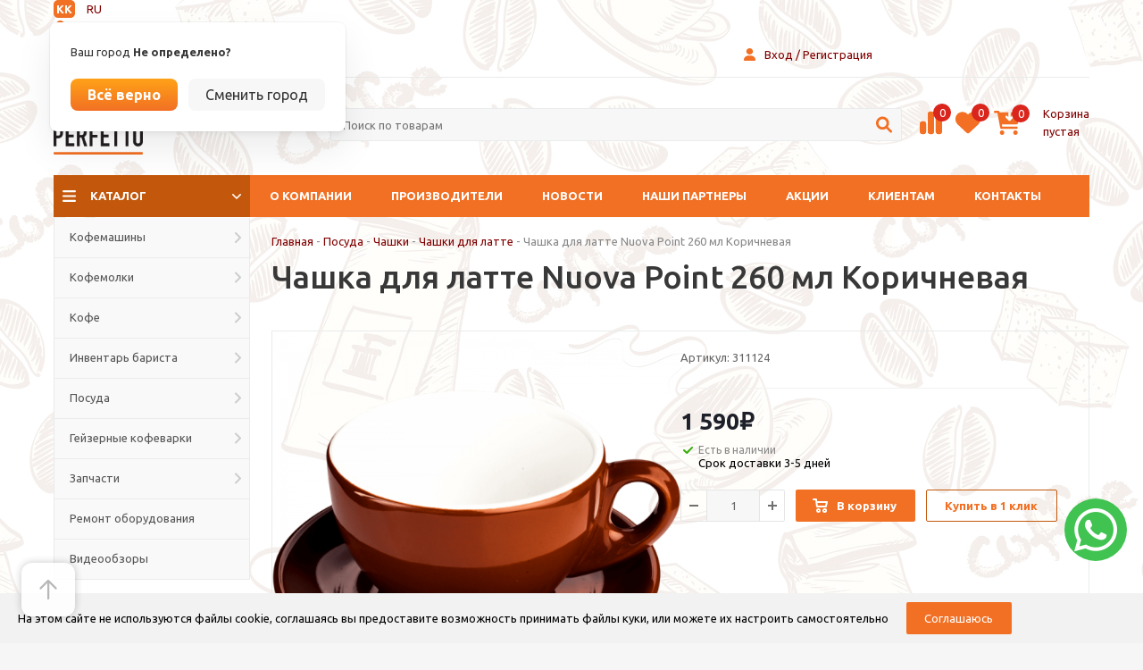

--- FILE ---
content_type: text/html; charset=UTF-8
request_url: https://espressoperfetto.kz/product/chashka-dlya-latte-nuova-point-260-ml-korichnevaya/
body_size: 47257
content:
<!DOCTYPE html>
<html xmlns="http://www.w3.org/1999/xhtml" xml:lang="ru" lang="ru" >

<meta http-equiv="content-type" content="text/html;charset=UTF-8" />
<head>
    <meta charset="UTF-8">
    <title>Чашка для латте Nuova Point 260 мл Коричневая купить в Москве | Espresso Perfetto</title>
    <meta http-equiv="Cache-Control" content="public, max-age=3600" />
     <meta name="viewport" content="width=device-width, initial-scale=1.0">
	<script id="yookassa-own-payment-methods-head">
window.yookassaOwnPaymentMethods = [];
</script>
<meta name='robots' content='index, follow, max-image-preview:large, max-snippet:-1, max-video-preview:-1' />
	<style>img:is([sizes="auto" i], [sizes^="auto," i]) { contain-intrinsic-size: 3000px 1500px }</style>
	
	<!-- This site is optimized with the Yoast SEO plugin v21.3 - https://yoast.com/wordpress/plugins/seo/ -->
	<meta name="description" content="Купить Чашка для латте Nuova Point 260 мл Коричневая в интернет-магазине Espresso Perfetto. ➤ Большой выбор кофейного оборудования и ароматного кофе! ✓ Гарантия качества! ⭐ Бесплатная доставка! ☎ Звоните и заказывайте!" />
	<link rel="canonical" href="https://espressoperfetto.ru/product/chashka-dlya-latte-nuova-point-260-ml-korichnevaya/" />
	<meta property="og:locale" content="ru_RU" />
	<meta property="og:type" content="article" />
	<meta property="og:title" content="Чашка для латте Nuova Point 260 мл Коричневая купить в Москве | Espresso Perfetto" />
	<meta property="og:description" content="Купить Чашка для латте Nuova Point 260 мл Коричневая в интернет-магазине Espresso Perfetto. ➤ Большой выбор кофейного оборудования и ароматного кофе! ✓ Гарантия качества! ⭐ Бесплатная доставка! ☎ Звоните и заказывайте!" />
	<meta property="og:url" content="https://espressoperfetto.ru/product/chashka-dlya-latte-nuova-point-260-ml-korichnevaya/" />
	<meta property="og:site_name" content="Espresso Perfetto" />
	<meta property="article:modified_time" content="2025-11-10T21:36:56+00:00" />
	<meta property="og:image" content="https://espressoperfetto.ru/wp-content/uploads/2025/01/1-35-min.png" />
	<meta property="og:image:width" content="800" />
	<meta property="og:image:height" content="800" />
	<meta property="og:image:type" content="image/png" />
	<meta name="twitter:card" content="summary_large_image" />
	<meta name="twitter:label1" content="Примерное время для чтения" />
	<meta name="twitter:data1" content="1 минута" />
	<script type="application/ld+json" class="yoast-schema-graph">{"@context":"https://schema.org","@graph":[{"@type":"WebPage","@id":"https://espressoperfetto.ru/product/chashka-dlya-latte-nuova-point-260-ml-korichnevaya/","url":"https://espressoperfetto.ru/product/chashka-dlya-latte-nuova-point-260-ml-korichnevaya/","name":"Чашка для латте Nuova Point 260 мл Коричневая купить в Москве | Espresso Perfetto","isPartOf":{"@id":"https://espressoperfetto.ru/#website"},"primaryImageOfPage":{"@id":"https://espressoperfetto.ru/product/chashka-dlya-latte-nuova-point-260-ml-korichnevaya/#primaryimage"},"image":{"@id":"https://espressoperfetto.ru/product/chashka-dlya-latte-nuova-point-260-ml-korichnevaya/#primaryimage"},"thumbnailUrl":"https://espressoperfetto.kz/wp-content/uploads/2025/01/1-35-min.png","datePublished":"2023-08-05T04:36:00+00:00","dateModified":"2025-11-10T21:36:56+00:00","description":"Купить Чашка для латте Nuova Point 260 мл Коричневая в интернет-магазине Espresso Perfetto. ➤ Большой выбор кофейного оборудования и ароматного кофе! ✓ Гарантия качества! ⭐ Бесплатная доставка! ☎ Звоните и заказывайте!","breadcrumb":{"@id":"https://espressoperfetto.ru/product/chashka-dlya-latte-nuova-point-260-ml-korichnevaya/#breadcrumb"},"inLanguage":"ru-RU","potentialAction":[{"@type":"ReadAction","target":["https://espressoperfetto.ru/product/chashka-dlya-latte-nuova-point-260-ml-korichnevaya/"]}]},{"@type":"ImageObject","inLanguage":"ru-RU","@id":"https://espressoperfetto.ru/product/chashka-dlya-latte-nuova-point-260-ml-korichnevaya/#primaryimage","url":"https://espressoperfetto.kz/wp-content/uploads/2025/01/1-35-min.png","contentUrl":"https://espressoperfetto.kz/wp-content/uploads/2025/01/1-35-min.png","width":800,"height":800},{"@type":"BreadcrumbList","@id":"https://espressoperfetto.ru/product/chashka-dlya-latte-nuova-point-260-ml-korichnevaya/#breadcrumb","itemListElement":[{"@type":"ListItem","position":1,"name":"Главная страница","item":"https://espressoperfetto.kz/"},{"@type":"ListItem","position":2,"name":"Магазин","item":"https://espressoperfetto.ru/shop/"},{"@type":"ListItem","position":3,"name":"Чашка для латте Nuova Point 260 мл Коричневая"}]},{"@type":"WebSite","@id":"https://espressoperfetto.ru/#website","url":"https://espressoperfetto.ru/","name":"Эспрессо Перфетто","description":"Оборудование и кофе","publisher":{"@id":"https://espressoperfetto.ru/#organization"},"alternateName":"Espresso Perfetto","potentialAction":[{"@type":"SearchAction","target":{"@type":"EntryPoint","urlTemplate":"https://espressoperfetto.ru/?s={search_term_string}"},"query-input":"required name=search_term_string"}],"inLanguage":"ru-RU"},{"@type":"Organization","@id":"https://espressoperfetto.ru/#organization","name":"Эспрессо Перфетто","alternateName":"Espresso Perfetto","url":"https://espressoperfetto.ru/","logo":{"@type":"ImageObject","inLanguage":"ru-RU","@id":"https://espressoperfetto.ru/#/schema/logo/image/","url":"https://espressoperfetto.ru/wp-content/uploads/2023/08/logo-yaz-300x212-1.png","contentUrl":"https://espressoperfetto.ru/wp-content/uploads/2023/08/logo-yaz-300x212-1.png","width":300,"height":212,"caption":"Эспрессо Перфетто"},"image":{"@id":"https://espressoperfetto.ru/#/schema/logo/image/"}}]}</script>
	<!-- / Yoast SEO plugin. -->


<link rel='dns-prefetch' href='//static.yoomoney.ru' />
<link rel='dns-prefetch' href='//cdnjs.cloudflare.com' />
<link rel='dns-prefetch' href='//cdn.jsdelivr.net' />
<link rel="alternate" type="application/rss+xml" title="Espresso Perfetto &raquo; Лента комментариев к &laquo;Чашка для латте Nuova Point 260 мл Коричневая&raquo;" href="https://espressoperfetto.kz/product/chashka-dlya-latte-nuova-point-260-ml-korichnevaya/feed/" />
<script type="text/javascript">
/* <![CDATA[ */
window._wpemojiSettings = {"baseUrl":"https:\/\/s.w.org\/images\/core\/emoji\/15.0.3\/72x72\/","ext":".png","svgUrl":"https:\/\/s.w.org\/images\/core\/emoji\/15.0.3\/svg\/","svgExt":".svg","source":{"concatemoji":"https:\/\/espressoperfetto.kz\/wp-includes\/js\/wp-emoji-release.min.js?ver=6.7.4"}};
/*! This file is auto-generated */
!function(i,n){var o,s,e;function c(e){try{var t={supportTests:e,timestamp:(new Date).valueOf()};sessionStorage.setItem(o,JSON.stringify(t))}catch(e){}}function p(e,t,n){e.clearRect(0,0,e.canvas.width,e.canvas.height),e.fillText(t,0,0);var t=new Uint32Array(e.getImageData(0,0,e.canvas.width,e.canvas.height).data),r=(e.clearRect(0,0,e.canvas.width,e.canvas.height),e.fillText(n,0,0),new Uint32Array(e.getImageData(0,0,e.canvas.width,e.canvas.height).data));return t.every(function(e,t){return e===r[t]})}function u(e,t,n){switch(t){case"flag":return n(e,"\ud83c\udff3\ufe0f\u200d\u26a7\ufe0f","\ud83c\udff3\ufe0f\u200b\u26a7\ufe0f")?!1:!n(e,"\ud83c\uddfa\ud83c\uddf3","\ud83c\uddfa\u200b\ud83c\uddf3")&&!n(e,"\ud83c\udff4\udb40\udc67\udb40\udc62\udb40\udc65\udb40\udc6e\udb40\udc67\udb40\udc7f","\ud83c\udff4\u200b\udb40\udc67\u200b\udb40\udc62\u200b\udb40\udc65\u200b\udb40\udc6e\u200b\udb40\udc67\u200b\udb40\udc7f");case"emoji":return!n(e,"\ud83d\udc26\u200d\u2b1b","\ud83d\udc26\u200b\u2b1b")}return!1}function f(e,t,n){var r="undefined"!=typeof WorkerGlobalScope&&self instanceof WorkerGlobalScope?new OffscreenCanvas(300,150):i.createElement("canvas"),a=r.getContext("2d",{willReadFrequently:!0}),o=(a.textBaseline="top",a.font="600 32px Arial",{});return e.forEach(function(e){o[e]=t(a,e,n)}),o}function t(e){var t=i.createElement("script");t.src=e,t.defer=!0,i.head.appendChild(t)}"undefined"!=typeof Promise&&(o="wpEmojiSettingsSupports",s=["flag","emoji"],n.supports={everything:!0,everythingExceptFlag:!0},e=new Promise(function(e){i.addEventListener("DOMContentLoaded",e,{once:!0})}),new Promise(function(t){var n=function(){try{var e=JSON.parse(sessionStorage.getItem(o));if("object"==typeof e&&"number"==typeof e.timestamp&&(new Date).valueOf()<e.timestamp+604800&&"object"==typeof e.supportTests)return e.supportTests}catch(e){}return null}();if(!n){if("undefined"!=typeof Worker&&"undefined"!=typeof OffscreenCanvas&&"undefined"!=typeof URL&&URL.createObjectURL&&"undefined"!=typeof Blob)try{var e="postMessage("+f.toString()+"("+[JSON.stringify(s),u.toString(),p.toString()].join(",")+"));",r=new Blob([e],{type:"text/javascript"}),a=new Worker(URL.createObjectURL(r),{name:"wpTestEmojiSupports"});return void(a.onmessage=function(e){c(n=e.data),a.terminate(),t(n)})}catch(e){}c(n=f(s,u,p))}t(n)}).then(function(e){for(var t in e)n.supports[t]=e[t],n.supports.everything=n.supports.everything&&n.supports[t],"flag"!==t&&(n.supports.everythingExceptFlag=n.supports.everythingExceptFlag&&n.supports[t]);n.supports.everythingExceptFlag=n.supports.everythingExceptFlag&&!n.supports.flag,n.DOMReady=!1,n.readyCallback=function(){n.DOMReady=!0}}).then(function(){return e}).then(function(){var e;n.supports.everything||(n.readyCallback(),(e=n.source||{}).concatemoji?t(e.concatemoji):e.wpemoji&&e.twemoji&&(t(e.twemoji),t(e.wpemoji)))}))}((window,document),window._wpemojiSettings);
/* ]]> */
</script>
<link rel='stylesheet' id='woof-sd-switcher23-css' href='https://espressoperfetto.kz/wp-content/plugins/woocommerce-products-filter/ext/smart_designer/css/elements/switcher.css?ver=3.3.1' type='text/css' media='all' />
<style id='wp-emoji-styles-inline-css' type='text/css'>

	img.wp-smiley, img.emoji {
		display: inline !important;
		border: none !important;
		box-shadow: none !important;
		height: 1em !important;
		width: 1em !important;
		margin: 0 0.07em !important;
		vertical-align: -0.1em !important;
		background: none !important;
		padding: 0 !important;
	}
</style>
<link rel='stylesheet' id='wp-block-library-css' href='https://espressoperfetto.kz/wp-includes/css/dist/block-library/style.min.css?ver=6.7.4' type='text/css' media='all' />
<style id='classic-theme-styles-inline-css' type='text/css'>
/*! This file is auto-generated */
.wp-block-button__link{color:#fff;background-color:#32373c;border-radius:9999px;box-shadow:none;text-decoration:none;padding:calc(.667em + 2px) calc(1.333em + 2px);font-size:1.125em}.wp-block-file__button{background:#32373c;color:#fff;text-decoration:none}
</style>
<style id='global-styles-inline-css' type='text/css'>
:root{--wp--preset--aspect-ratio--square: 1;--wp--preset--aspect-ratio--4-3: 4/3;--wp--preset--aspect-ratio--3-4: 3/4;--wp--preset--aspect-ratio--3-2: 3/2;--wp--preset--aspect-ratio--2-3: 2/3;--wp--preset--aspect-ratio--16-9: 16/9;--wp--preset--aspect-ratio--9-16: 9/16;--wp--preset--color--black: #000000;--wp--preset--color--cyan-bluish-gray: #abb8c3;--wp--preset--color--white: #ffffff;--wp--preset--color--pale-pink: #f78da7;--wp--preset--color--vivid-red: #cf2e2e;--wp--preset--color--luminous-vivid-orange: #ff6900;--wp--preset--color--luminous-vivid-amber: #fcb900;--wp--preset--color--light-green-cyan: #7bdcb5;--wp--preset--color--vivid-green-cyan: #00d084;--wp--preset--color--pale-cyan-blue: #8ed1fc;--wp--preset--color--vivid-cyan-blue: #0693e3;--wp--preset--color--vivid-purple: #9b51e0;--wp--preset--gradient--vivid-cyan-blue-to-vivid-purple: linear-gradient(135deg,rgba(6,147,227,1) 0%,rgb(155,81,224) 100%);--wp--preset--gradient--light-green-cyan-to-vivid-green-cyan: linear-gradient(135deg,rgb(122,220,180) 0%,rgb(0,208,130) 100%);--wp--preset--gradient--luminous-vivid-amber-to-luminous-vivid-orange: linear-gradient(135deg,rgba(252,185,0,1) 0%,rgba(255,105,0,1) 100%);--wp--preset--gradient--luminous-vivid-orange-to-vivid-red: linear-gradient(135deg,rgba(255,105,0,1) 0%,rgb(207,46,46) 100%);--wp--preset--gradient--very-light-gray-to-cyan-bluish-gray: linear-gradient(135deg,rgb(238,238,238) 0%,rgb(169,184,195) 100%);--wp--preset--gradient--cool-to-warm-spectrum: linear-gradient(135deg,rgb(74,234,220) 0%,rgb(151,120,209) 20%,rgb(207,42,186) 40%,rgb(238,44,130) 60%,rgb(251,105,98) 80%,rgb(254,248,76) 100%);--wp--preset--gradient--blush-light-purple: linear-gradient(135deg,rgb(255,206,236) 0%,rgb(152,150,240) 100%);--wp--preset--gradient--blush-bordeaux: linear-gradient(135deg,rgb(254,205,165) 0%,rgb(254,45,45) 50%,rgb(107,0,62) 100%);--wp--preset--gradient--luminous-dusk: linear-gradient(135deg,rgb(255,203,112) 0%,rgb(199,81,192) 50%,rgb(65,88,208) 100%);--wp--preset--gradient--pale-ocean: linear-gradient(135deg,rgb(255,245,203) 0%,rgb(182,227,212) 50%,rgb(51,167,181) 100%);--wp--preset--gradient--electric-grass: linear-gradient(135deg,rgb(202,248,128) 0%,rgb(113,206,126) 100%);--wp--preset--gradient--midnight: linear-gradient(135deg,rgb(2,3,129) 0%,rgb(40,116,252) 100%);--wp--preset--font-size--small: 13px;--wp--preset--font-size--medium: 20px;--wp--preset--font-size--large: 36px;--wp--preset--font-size--x-large: 42px;--wp--preset--font-family--inter: "Inter", sans-serif;--wp--preset--font-family--cardo: Cardo;--wp--preset--spacing--20: 0.44rem;--wp--preset--spacing--30: 0.67rem;--wp--preset--spacing--40: 1rem;--wp--preset--spacing--50: 1.5rem;--wp--preset--spacing--60: 2.25rem;--wp--preset--spacing--70: 3.38rem;--wp--preset--spacing--80: 5.06rem;--wp--preset--shadow--natural: 6px 6px 9px rgba(0, 0, 0, 0.2);--wp--preset--shadow--deep: 12px 12px 50px rgba(0, 0, 0, 0.4);--wp--preset--shadow--sharp: 6px 6px 0px rgba(0, 0, 0, 0.2);--wp--preset--shadow--outlined: 6px 6px 0px -3px rgba(255, 255, 255, 1), 6px 6px rgba(0, 0, 0, 1);--wp--preset--shadow--crisp: 6px 6px 0px rgba(0, 0, 0, 1);}:where(.is-layout-flex){gap: 0.5em;}:where(.is-layout-grid){gap: 0.5em;}body .is-layout-flex{display: flex;}.is-layout-flex{flex-wrap: wrap;align-items: center;}.is-layout-flex > :is(*, div){margin: 0;}body .is-layout-grid{display: grid;}.is-layout-grid > :is(*, div){margin: 0;}:where(.wp-block-columns.is-layout-flex){gap: 2em;}:where(.wp-block-columns.is-layout-grid){gap: 2em;}:where(.wp-block-post-template.is-layout-flex){gap: 1.25em;}:where(.wp-block-post-template.is-layout-grid){gap: 1.25em;}.has-black-color{color: var(--wp--preset--color--black) !important;}.has-cyan-bluish-gray-color{color: var(--wp--preset--color--cyan-bluish-gray) !important;}.has-white-color{color: var(--wp--preset--color--white) !important;}.has-pale-pink-color{color: var(--wp--preset--color--pale-pink) !important;}.has-vivid-red-color{color: var(--wp--preset--color--vivid-red) !important;}.has-luminous-vivid-orange-color{color: var(--wp--preset--color--luminous-vivid-orange) !important;}.has-luminous-vivid-amber-color{color: var(--wp--preset--color--luminous-vivid-amber) !important;}.has-light-green-cyan-color{color: var(--wp--preset--color--light-green-cyan) !important;}.has-vivid-green-cyan-color{color: var(--wp--preset--color--vivid-green-cyan) !important;}.has-pale-cyan-blue-color{color: var(--wp--preset--color--pale-cyan-blue) !important;}.has-vivid-cyan-blue-color{color: var(--wp--preset--color--vivid-cyan-blue) !important;}.has-vivid-purple-color{color: var(--wp--preset--color--vivid-purple) !important;}.has-black-background-color{background-color: var(--wp--preset--color--black) !important;}.has-cyan-bluish-gray-background-color{background-color: var(--wp--preset--color--cyan-bluish-gray) !important;}.has-white-background-color{background-color: var(--wp--preset--color--white) !important;}.has-pale-pink-background-color{background-color: var(--wp--preset--color--pale-pink) !important;}.has-vivid-red-background-color{background-color: var(--wp--preset--color--vivid-red) !important;}.has-luminous-vivid-orange-background-color{background-color: var(--wp--preset--color--luminous-vivid-orange) !important;}.has-luminous-vivid-amber-background-color{background-color: var(--wp--preset--color--luminous-vivid-amber) !important;}.has-light-green-cyan-background-color{background-color: var(--wp--preset--color--light-green-cyan) !important;}.has-vivid-green-cyan-background-color{background-color: var(--wp--preset--color--vivid-green-cyan) !important;}.has-pale-cyan-blue-background-color{background-color: var(--wp--preset--color--pale-cyan-blue) !important;}.has-vivid-cyan-blue-background-color{background-color: var(--wp--preset--color--vivid-cyan-blue) !important;}.has-vivid-purple-background-color{background-color: var(--wp--preset--color--vivid-purple) !important;}.has-black-border-color{border-color: var(--wp--preset--color--black) !important;}.has-cyan-bluish-gray-border-color{border-color: var(--wp--preset--color--cyan-bluish-gray) !important;}.has-white-border-color{border-color: var(--wp--preset--color--white) !important;}.has-pale-pink-border-color{border-color: var(--wp--preset--color--pale-pink) !important;}.has-vivid-red-border-color{border-color: var(--wp--preset--color--vivid-red) !important;}.has-luminous-vivid-orange-border-color{border-color: var(--wp--preset--color--luminous-vivid-orange) !important;}.has-luminous-vivid-amber-border-color{border-color: var(--wp--preset--color--luminous-vivid-amber) !important;}.has-light-green-cyan-border-color{border-color: var(--wp--preset--color--light-green-cyan) !important;}.has-vivid-green-cyan-border-color{border-color: var(--wp--preset--color--vivid-green-cyan) !important;}.has-pale-cyan-blue-border-color{border-color: var(--wp--preset--color--pale-cyan-blue) !important;}.has-vivid-cyan-blue-border-color{border-color: var(--wp--preset--color--vivid-cyan-blue) !important;}.has-vivid-purple-border-color{border-color: var(--wp--preset--color--vivid-purple) !important;}.has-vivid-cyan-blue-to-vivid-purple-gradient-background{background: var(--wp--preset--gradient--vivid-cyan-blue-to-vivid-purple) !important;}.has-light-green-cyan-to-vivid-green-cyan-gradient-background{background: var(--wp--preset--gradient--light-green-cyan-to-vivid-green-cyan) !important;}.has-luminous-vivid-amber-to-luminous-vivid-orange-gradient-background{background: var(--wp--preset--gradient--luminous-vivid-amber-to-luminous-vivid-orange) !important;}.has-luminous-vivid-orange-to-vivid-red-gradient-background{background: var(--wp--preset--gradient--luminous-vivid-orange-to-vivid-red) !important;}.has-very-light-gray-to-cyan-bluish-gray-gradient-background{background: var(--wp--preset--gradient--very-light-gray-to-cyan-bluish-gray) !important;}.has-cool-to-warm-spectrum-gradient-background{background: var(--wp--preset--gradient--cool-to-warm-spectrum) !important;}.has-blush-light-purple-gradient-background{background: var(--wp--preset--gradient--blush-light-purple) !important;}.has-blush-bordeaux-gradient-background{background: var(--wp--preset--gradient--blush-bordeaux) !important;}.has-luminous-dusk-gradient-background{background: var(--wp--preset--gradient--luminous-dusk) !important;}.has-pale-ocean-gradient-background{background: var(--wp--preset--gradient--pale-ocean) !important;}.has-electric-grass-gradient-background{background: var(--wp--preset--gradient--electric-grass) !important;}.has-midnight-gradient-background{background: var(--wp--preset--gradient--midnight) !important;}.has-small-font-size{font-size: var(--wp--preset--font-size--small) !important;}.has-medium-font-size{font-size: var(--wp--preset--font-size--medium) !important;}.has-large-font-size{font-size: var(--wp--preset--font-size--large) !important;}.has-x-large-font-size{font-size: var(--wp--preset--font-size--x-large) !important;}
:where(.wp-block-post-template.is-layout-flex){gap: 1.25em;}:where(.wp-block-post-template.is-layout-grid){gap: 1.25em;}
:where(.wp-block-columns.is-layout-flex){gap: 2em;}:where(.wp-block-columns.is-layout-grid){gap: 2em;}
:root :where(.wp-block-pullquote){font-size: 1.5em;line-height: 1.6;}
</style>
<link rel='stylesheet' id='fancyboxcs-css' href='https://cdnjs.cloudflare.com/ajax/libs/fancybox/3.5.7/jquery.fancybox.min.css?ver=6.7.4' type='text/css' media='all' />
<link rel='stylesheet' id='woof-css' href='https://espressoperfetto.kz/wp-content/plugins/woocommerce-products-filter/css/front.css?ver=3.3.1' type='text/css' media='all' />
<style id='woof-inline-css' type='text/css'>

.woof_products_top_panel li span, .woof_products_top_panel2 li span{background: url(https://espressoperfetto.kz/wp-content/plugins/woocommerce-products-filter/img/delete.png);background-size: 14px 14px;background-repeat: no-repeat;background-position: right;}
.woof_edit_view{
                    display: none;
                }
.woof_price_search_container .price_slider_amount button.button{
                        display: none;
                    }

                    /***** END: hiding submit button of the price slider ******/

</style>
<link rel='stylesheet' id='chosen-drop-down-css' href='https://espressoperfetto.kz/wp-content/plugins/woocommerce-products-filter/js/chosen/chosen.min.css?ver=3.3.1' type='text/css' media='all' />
<link rel='stylesheet' id='icheck-jquery-color-css' href='https://espressoperfetto.kz/wp-content/plugins/woocommerce-products-filter/js/icheck/skins/square/orange.css?ver=3.3.1' type='text/css' media='all' />
<link rel='stylesheet' id='woof_by_onsales_html_items-css' href='https://espressoperfetto.kz/wp-content/plugins/woocommerce-products-filter/ext/by_onsales/css/by_onsales.css?ver=3.3.1' type='text/css' media='all' />
<link rel='stylesheet' id='woof_by_text_html_items-css' href='https://espressoperfetto.kz/wp-content/plugins/woocommerce-products-filter/ext/by_text/assets/css/front.css?ver=3.3.1' type='text/css' media='all' />
<link rel='stylesheet' id='woof_label_html_items-css' href='https://espressoperfetto.kz/wp-content/plugins/woocommerce-products-filter/ext/label/css/html_types/label.css?ver=3.3.1' type='text/css' media='all' />
<link rel='stylesheet' id='woof_sd_html_items_checkbox-css' href='https://espressoperfetto.kz/wp-content/plugins/woocommerce-products-filter/ext/smart_designer/css/elements/checkbox.css?ver=3.3.1' type='text/css' media='all' />
<link rel='stylesheet' id='woof_sd_html_items_radio-css' href='https://espressoperfetto.kz/wp-content/plugins/woocommerce-products-filter/ext/smart_designer/css/elements/radio.css?ver=3.3.1' type='text/css' media='all' />
<link rel='stylesheet' id='woof_sd_html_items_switcher-css' href='https://espressoperfetto.kz/wp-content/plugins/woocommerce-products-filter/ext/smart_designer/css/elements/switcher.css?ver=3.3.1' type='text/css' media='all' />
<link rel='stylesheet' id='woof_sd_html_items_color-css' href='https://espressoperfetto.kz/wp-content/plugins/woocommerce-products-filter/ext/smart_designer/css/elements/color.css?ver=3.3.1' type='text/css' media='all' />
<link rel='stylesheet' id='woof_sd_html_items_tooltip-css' href='https://espressoperfetto.kz/wp-content/plugins/woocommerce-products-filter/ext/smart_designer/css/tooltip.css?ver=3.3.1' type='text/css' media='all' />
<link rel='stylesheet' id='woof_sd_html_items_front-css' href='https://espressoperfetto.kz/wp-content/plugins/woocommerce-products-filter/ext/smart_designer/css/front.css?ver=3.3.1' type='text/css' media='all' />
<link rel='stylesheet' id='woof_turbo_mode_html_items-css' href='https://espressoperfetto.kz/wp-content/plugins/woocommerce-products-filter/ext/turbo_mode/css/turbo_mode.css?ver=3.3.1' type='text/css' media='all' />
<link rel='stylesheet' id='woocommerce-layout-css' href='https://espressoperfetto.kz/wp-content/plugins/woocommerce/assets/css/woocommerce-layout.css?ver=9.4.4' type='text/css' media='all' />
<link rel='stylesheet' id='woocommerce-smallscreen-css' href='https://espressoperfetto.kz/wp-content/plugins/woocommerce/assets/css/woocommerce-smallscreen.css?ver=9.4.4' type='text/css' media='only screen and (max-width: 768px)' />
<link rel='stylesheet' id='woocommerce-general-css' href='https://espressoperfetto.kz/wp-content/plugins/woocommerce/assets/css/woocommerce.css?ver=9.4.4' type='text/css' media='all' />
<style id='woocommerce-inline-inline-css' type='text/css'>
.woocommerce form .form-row .required { visibility: visible; }
</style>
<link rel='stylesheet' id='yith-infs-style-css' href='https://espressoperfetto.kz/wp-content/plugins/yith-infinite-scrolling-premium/assets/css/frontend.css?ver=6.7.4' type='text/css' media='all' />
<link rel='stylesheet' id='fancybox.min.css-css' href='https://cdnjs.cloudflare.com/ajax/libs/fancybox/3.5.7/jquery.fancybox.min.css?ver=6.7.4' type='text/css' media='all' />
<link rel='stylesheet' id='slickcss-css' href='//cdn.jsdelivr.net/npm/slick-carousel@1.8.1/slick/slick.css?ver=6.7.4' type='text/css' media='all' />
<link rel='stylesheet' id='slickcsstheme-css' href='https://cdnjs.cloudflare.com/ajax/libs/slick-carousel/1.8.1/slick-theme.min.css?ver=6.7.4' type='text/css' media='all' />
<script type="text/javascript" id="woof-husky-js-extra">
/* <![CDATA[ */
var woof_husky_txt = {"ajax_url":"https:\/\/espressoperfetto.kz\/wp-admin\/admin-ajax.php","plugin_uri":"https:\/\/espressoperfetto.kz\/wp-content\/plugins\/woocommerce-products-filter\/ext\/by_text\/","loader":"https:\/\/espressoperfetto.kz\/wp-content\/plugins\/woocommerce-products-filter\/ext\/by_text\/assets\/img\/ajax-loader.gif","not_found":"\u041d\u0438\u0447\u0435\u0433\u043e \u043d\u0435 \u043d\u0430\u0439\u0434\u0435\u043d\u043e!","prev":"\u041f\u0440\u0435\u0434\u044b\u0434\u0443\u0449\u0438\u0439","next":"\u0412\u043f\u0435\u0440\u0435\u0434","site_link":"https:\/\/espressoperfetto.kz","default_data":{"placeholder":"","behavior":"title_or_content_or_excerpt","search_by_full_word":"0","autocomplete":"1","how_to_open_links":"0","taxonomy_compatibility":"0","sku_compatibility":"1","custom_fields":"","search_desc_variant":"0","view_text_length":"10","min_symbols":"3","max_posts":"10","image":"","notes_for_customer":"","template":"","max_open_height":"300","page":0}};
/* ]]> */
</script>
<script type="text/javascript" src="https://espressoperfetto.kz/wp-content/plugins/woocommerce-products-filter/ext/by_text/assets/js/husky.js?ver=3.3.1" id="woof-husky-js"></script>
<script type="text/javascript" src="https://espressoperfetto.kz/wp-includes/js/jquery/jquery.min.js?ver=3.7.1" id="jquery-core-js"></script>
<script type="text/javascript" src="https://espressoperfetto.kz/wp-includes/js/jquery/jquery-migrate.min.js?ver=3.4.1" id="jquery-migrate-js"></script>
<script type="text/javascript" src="https://cdnjs.cloudflare.com/ajax/libs/fancybox/3.5.7/jquery.fancybox.min.js?ver=6.7.4" id="fancyboxjs-js"></script>
<script type="text/javascript" src="https://espressoperfetto.kz/wp-content/plugins/woocommerce/assets/js/jquery-blockui/jquery.blockUI.min.js?ver=2.7.0-wc.9.4.4" id="jquery-blockui-js" defer="defer" data-wp-strategy="defer"></script>
<script type="text/javascript" id="wc-add-to-cart-js-extra">
/* <![CDATA[ */
var wc_add_to_cart_params = {"ajax_url":"\/wp-admin\/admin-ajax.php","wc_ajax_url":"\/?wc-ajax=%%endpoint%%","i18n_view_cart":"\u041f\u0440\u043e\u0441\u043c\u043e\u0442\u0440 \u043a\u043e\u0440\u0437\u0438\u043d\u044b","cart_url":"https:\/\/espressoperfetto.kz\/cart\/","is_cart":"","cart_redirect_after_add":"no"};
/* ]]> */
</script>
<script type="text/javascript" src="https://espressoperfetto.kz/wp-content/plugins/woocommerce/assets/js/frontend/add-to-cart.min.js?ver=9.4.4" id="wc-add-to-cart-js" defer="defer" data-wp-strategy="defer"></script>
<script type="text/javascript" id="wc-single-product-js-extra">
/* <![CDATA[ */
var wc_single_product_params = {"i18n_required_rating_text":"\u041f\u043e\u0436\u0430\u043b\u0443\u0439\u0441\u0442\u0430, \u043f\u043e\u0441\u0442\u0430\u0432\u044c\u0442\u0435 \u043e\u0446\u0435\u043d\u043a\u0443","review_rating_required":"yes","flexslider":{"rtl":false,"animation":"slide","smoothHeight":true,"directionNav":false,"controlNav":"thumbnails","slideshow":false,"animationSpeed":500,"animationLoop":false,"allowOneSlide":false},"zoom_enabled":"","zoom_options":[],"photoswipe_enabled":"","photoswipe_options":{"shareEl":false,"closeOnScroll":false,"history":false,"hideAnimationDuration":0,"showAnimationDuration":0},"flexslider_enabled":""};
/* ]]> */
</script>
<script type="text/javascript" src="https://espressoperfetto.kz/wp-content/plugins/woocommerce/assets/js/frontend/single-product.min.js?ver=9.4.4" id="wc-single-product-js" defer="defer" data-wp-strategy="defer"></script>
<script type="text/javascript" src="https://espressoperfetto.kz/wp-content/plugins/woocommerce/assets/js/js-cookie/js.cookie.min.js?ver=2.1.4-wc.9.4.4" id="js-cookie-js" defer="defer" data-wp-strategy="defer"></script>
<script type="text/javascript" id="woocommerce-js-extra">
/* <![CDATA[ */
var woocommerce_params = {"ajax_url":"\/wp-admin\/admin-ajax.php","wc_ajax_url":"\/?wc-ajax=%%endpoint%%"};
/* ]]> */
</script>
<script type="text/javascript" src="https://espressoperfetto.kz/wp-content/plugins/woocommerce/assets/js/frontend/woocommerce.min.js?ver=9.4.4" id="woocommerce-js" defer="defer" data-wp-strategy="defer"></script>
<script type="text/javascript" src="https://cdnjs.cloudflare.com/ajax/libs/jquery.lazy/1.7.11/jquery.lazy.min.js?ver=6.7.4" id="lazy-js"></script>
<script type="text/javascript" src="https://cdnjs.cloudflare.com/ajax/libs/fancybox/3.5.7/jquery.fancybox.min.js?ver=6.7.4" id="fancybox.min.js-js"></script>
<script type="text/javascript" src="https://cdnjs.cloudflare.com/ajax/libs/jquery.inputmask/5.0.7/jquery.inputmask.min.js?ver=6.7.4" id="mask-js"></script>
<script type="text/javascript" src="https://cdnjs.cloudflare.com/ajax/libs/fancybox/3.5.7/jquery.fancybox.min.js?ver=6.7.4" id="fancybox-js"></script>
<script type="text/javascript" src="//cdn.jsdelivr.net/npm/slick-carousel@1.8.1/slick/slick.min.js?ver=6.7.4" id="slick-js"></script>
<link rel="https://api.w.org/" href="https://espressoperfetto.kz/wp-json/" /><link rel="alternate" title="JSON" type="application/json" href="https://espressoperfetto.kz/wp-json/wp/v2/product/5352" /><link rel="EditURI" type="application/rsd+xml" title="RSD" href="https://espressoperfetto.kz/xmlrpc.php?rsd" />
<link rel='shortlink' href='https://espressoperfetto.kz/?p=5352' />
<link rel="alternate" title="oEmbed (JSON)" type="application/json+oembed" href="https://espressoperfetto.kz/wp-json/oembed/1.0/embed?url=https%3A%2F%2Fespressoperfetto.kz%2Fproduct%2Fchashka-dlya-latte-nuova-point-260-ml-korichnevaya%2F" />
<link rel="alternate" title="oEmbed (XML)" type="text/xml+oembed" href="https://espressoperfetto.kz/wp-json/oembed/1.0/embed?url=https%3A%2F%2Fespressoperfetto.kz%2Fproduct%2Fchashka-dlya-latte-nuova-point-260-ml-korichnevaya%2F&#038;format=xml" />


<!-- Saphali Lite Version -->
<meta name="generator" content="Saphali Lite 1.9.1" />

	<noscript><style>.woocommerce-product-gallery{ opacity: 1 !important; }</style></noscript>
	<style class='wp-fonts-local' type='text/css'>
@font-face{font-family:Inter;font-style:normal;font-weight:300 900;font-display:fallback;src:url('https://espressoperfetto.kz/wp-content/plugins/woocommerce/assets/fonts/Inter-VariableFont_slnt,wght.woff2') format('woff2');font-stretch:normal;}
@font-face{font-family:Cardo;font-style:normal;font-weight:400;font-display:fallback;src:url('https://espressoperfetto.kz/wp-content/plugins/woocommerce/assets/fonts/cardo_normal_400.woff2') format('woff2');}
</style>
<link rel="icon" href="https://espressoperfetto.kz/wp-content/uploads/2023/02/newf-100x100.png" sizes="32x32" />
<link rel="icon" href="https://espressoperfetto.kz/wp-content/uploads/2023/02/newf.png" sizes="192x192" />
<link rel="apple-touch-icon" href="https://espressoperfetto.kz/wp-content/uploads/2023/02/newf.png" />
<meta name="msapplication-TileImage" content="https://espressoperfetto.kz/wp-content/uploads/2023/02/newf.png" />
     <link href="https://fonts.cdnfonts.com/css/hitch-hike" rel="stylesheet">
    <link href="https://espressoperfetto.kz/wp-content/themes/coffe/css/s1/aspro_optimus/template_1a58fe87fd1b458b6973c9aee6d9af5f/template_1a58fe87fd1b458b6973c9aee6d9af5f_v1822f.css?1653362194709975" type="text/css"   rel="stylesheet" />
    <link href="https://espressoperfetto.kz/wp-content/themes/coffe/css/s1/aspro_optimus/page_64a4d11a3943231d5853f16183664a35/page_64a4d11a3943231d5853f16183664a35_v13866.css" type="text/css"   rel="stylesheet" />
    <link href="https://espressoperfetto.kz/wp-content/themes/coffe/style_1.css" type="text/css"   rel="stylesheet" />
  				
	<!--[if gte IE 9]><style type="text/css">.basket_button, .button30, .icon {filter: none;}</style><![endif]-->
	<link href='https://fonts.googleapis.com/css?family=Ubuntu:400,500,700,400italic&amp;subset=latin,cyrillic' rel='stylesheet' type='text/css'>
	<link href="https://fonts.googleapis.com/css2?family=Rubik:ital,wght@0,300;0,400;0,500;0,600;0,700;0,800;0,900;1,300;1,400;1,500;1,600;1,700;1,800;1,900&display=swap" rel="stylesheet">   
	   <style>
           .res-search{
		   display:none;
		   position: absolute;
background: #f7f7f7;
top: 35px;
left: 0px;
width: 100%;
border-top: 1px solid #eaebec;
		   }

		    .res-search > div{
		      margin: 10px 15px;
		   }

		   .seach-form{
             position: relative;
		   }

	       .woocommerce .widget_price_filter .ui-slider .ui-slider-range{
		       background-color: #f26f23;
		   }
	       .woocommerce .widget_price_filter .ui-slider .ui-slider-handle{
		        background-color: #c3580b;
				border:unset;
		   }
		   .desc-zp{
			   margin: 10px 0px;
		   }	   
	   .more-button-wooc{
	   background: #f27123;
border: none;
color: white;
padding: 8px 0px;
font-size: 18px;
width: 200px;
	   }
	   .mobile_menu_wrapper .mobile_menu li.has-child > .toggle_mobile_menu{
		   z-index:99;
	   }
	   .item .dark_block_animate:hover{
	        opacity:0;
	   }
       .item .dark_block_animate{
	      background-color: rgba(83, 83, 83, 0.5);
		  opacity:1;
	   }
	    .woof_show_mobile_filter img {
            width: 20px;
        }
	   .new-related{
	        margin: 0px auto;
	   }
	  
	   .related .slick-arrow:before {
            color: #f27024;
        }
		.minicart{
			   max-height: 400px;
               overflow-y: scroll;

	    }
	    .minicart::-webkit-scrollbar {
            width: 10px;
        }

	.minicart::-webkit-scrollbar-track {
    background-color: darkgrey;
}

	.minicart::-webkit-scrollbar-thumb {
    box-shadow: inset 0 0 6px rgba(0, 0, 0, 0.3);
}
	   .news-bnm-img{
            position:relative;
	        width: 100px;
            height: 100px;

	   }
	   .news-bnm > div a{
	         text-align: center;
	   }

	   .menu_item-po{
	        position: unset !important;
	   }

	   ul.dropdown > .menu_item:hover .dropdown-sub{
             display: flex;
	   }

	    .dropdown-sub li{
            padding: 20px 30px 5px 24px !important;
            width: 33% !important;
			display: flex !important;
            gap: 20px;
			align-items: center;
      }

	  
	  .dropdown-sub li a{
	     font-size: 13px;
    line-height: 20px;
    font-weight: 600;
	  }

	  .dropdown-sub li .image{
	      width: 50px;
    height: 50px;
    line-height: 50px;
    text-align: center;
    display: block;
    flex-shrink: 0;
	 }

	 .dropdown-sub li .image img{
	 width: 100%;
	 }

	  .dropdown-sub{
		  padding-bottom:20px;
	         display: none;
             flex-wrap: wrap;
             position: absolute;
             width: 100%;
             left: 0;
			background: white;
			top: 75px;
			box-shadow: 0 20px 20px 0 rgba(0, 0, 0, .1);
	  }
		
		   .news-bnm img{
			   display: block;
    
    max-width: 100%;
    position: absolute;
    max-height: 100%;
    left: 0;
    right: 0;
    margin: auto;
		   }
		   
.news-bnm > div{
width: 32%;
    color: #c3580c !important;
    background: #eaeaea;
    display: flex;
    flex-direction: column;
    justify-content: center;
    align-items: center;
    padding: 3px;
    border-radius: 10px;
}
       .news-bnm{
           display: flex;
    justify-content: space-around;
    margin-bottom: 20px;
       }

	   .single-to-cartview{
          padding-left: 25px !important;
        padding-right: 25px !important;
	   }
	   div[itemprop="description"] p {
	           font-family: 'Rubik', sans-serif;
    color: black;
    font-size: 15px;
	   }
	       div[itemprop="description"]{
		          padding-top: 10px;
		          font-family: 'Rubik', sans-serif;
    color: black;
    font-size: 15px;
		   }
		   .woocommerce .star-rating span{
                font-family:star;
            }

            #cityopen .seach-head{
			    display:block;
			
			}

			.pa_priznak{
position: absolute;
    width: 100%;
    background: #e9e6e6;
    z-index: 99;
    left: 0px;
    top: 0px;
    color: black;
    font-size: 10px;
    display: flex;
    justify-content: center;
    align-items: center;
			}
		   
		   .reg-phone-but{
			   width:150px;
		   }
		   .country-select{
              position: relative;
			  height:100%;
		   }
		   #country{
			          width: 80px;
    padding:0px 2px;
	-webkit-appearance: none;     
    height: 33px;
	margin:0px;
	    
		   }

		   .country-select:after {
  content: "▼";
    /* padding: 0 8px; */
    font-size: 12px;
    position: absolute;
    right: 8px;
    top: 0;
    bottom: 0;
    z-index: 1;
    text-align: center;
    width: 10%;
    height: 100%;
    pointer-events: none;
    margin: 0px auto;
    display: flex;
    align-items: center;
}

        #carttoclick .reg-phone{
			gap:5px;
		}
		   #carttoclick #country{
		 
    height: 100%;
	
		   }

			.pa_priznak img {
			  margin-right:10px
			}

		   @media(min-width:768px){
			   .cookies .button{
				       margin-left: 20px;
			   }
			   .cookies > div{
				      justify-content: start !important;
			   }
		   }

		   @media(max-width:768px){
			   .mobile_menu_wrapper .mobile_menu li.has-child:before{
				   content:'';
				   background-image:url('/wp-content/themes/coffe/images/down-arrow.png');
				   height: 16px;
                   width: 16px;
				   margin: 0px !important;
			   }
			   .wrapper_middle_menu.wrap_menu ul.mobile_menu li.opened > a{
                   color: white !important;
			   }
			   .fixmenu {
                    position: unset !important;
			   }
		       .news-bnm > div {
                     width: 30%;
	           }
		       .item_block .catalog_item_wrapp {
			          height: 408px !important;
                      margin-bottom: 10px !important;
			   }

			   .slick-slide .item_block .catalog_item_wrapp{
			        margin-bottom: 0px !important;
			   }

			   .item_block .catalog_item_wrapp .catalog_item{
			      height: 100% !important;
			   }
			   .reg-phone{
				   flex-wrap:wrap;
			   }
			   .reg-phone-but{
					padding-top: 12px;
                    padding-left: 4px;
			   }


.woof_show_mobile_filter{
	       display: flex;
    align-items: center;
    gap: 10px;
	   }
	   .woof_hide_mobile_filter{
	          text-align: right;
	   }

		   }
	   

	.menu_item   .prex{
		color: white;
        font-size: 12px;
	    top: 10px;
        padding: 0px 4px;
        right: 0px;
        background: #f26f23;
        position: absolute;
	}

	.woof_submit_search_form_container{
		flex-direction: column;
	}
	.woof_submit_search_form_container .woof_submit_search_form{
		background-image: linear-gradient(0deg,#f26f23,#f87414) !important;
        border-color: #f26f23 transparent #ffa218 !important;
        border-style: solid !important;
        border-width: 1px !important;
        font-weight: 700 !important;
        width: 100% !important;
        color: white !important;
        padding: 12px 0px !important;
	}
	.woof_submit_search_form_container .woof_reset_search_form{
	    background: #fff !important;
        border: 1px solid #d9d9d9 !important;
        padding: 12px 0px !important;
        margin-top: 8px !important;
	}
	.woof_checkbox_label_selected {
        font-weight: 100;
    }

	.filter_wp{
		background-color: #fff;
		box-shadow: 0 1px 2px 0 rgba(0,0,0,.16);
        padding: 8px;
        margin-bottom: 30px;
	}

	.mobil-filter_wp{
		background-color: transparent;
		box-shadow:none;
	}

	.woof_price_filter_txt_container{
		display: flex;
        justify-content: space-between;
	}

	.woof_price_filter_txt_container input{
        width:48% !important;
		padding: 8px 6px;
	}

	.woof_open_hidden_li a{
		background: #f27024;
        color: white;
        padding: 5px;
        border-radius: 3px;
	}

    ul.woof_list li{
		display:flex;
	}

	span.sk_order_30{
	    color: #1c35b7 !important;
		font-weight: 600;
	}

	span.sk_order_3{
	    font-weight: 600;
        color: #16912c !important;
	}

	.wrapper_inner.langs{
	   z-index:999;
	}
		   .flexslider img[onclick]{
			   cursor:pointer;
		   }
		  .hit_product_f  .catalog_item{
			   padding: 20px 19px 20px 20px;
		   }
		   .acii_new-f{
		           display: flex;
              margin-bottom: 80px;
			  gap: 15px;
		   }

		   .acii_new-f > div{
		      width: 49%;
			      position: relative;
		   }

		   .acii_new-title{
		         font-family: 'Ubuntu';
    font-style: normal;
    font-weight: 500;
    font-size: 20px;
    line-height: 30px;
    margin-bottom: 15px;
    color: #1D2029;
		   }
		   .acii_new-f-img img {
		      width:100%;
			      border-radius: 10px;
		   }
         
		   .acii_new-f-param{
		         position: absolute;
    
    bottom: 20px;
    left: 20px;
    right: 20px;
    display: flex;
    flex-direction: column;
    gap: 15px;
		   }

		   .acii_new-f-title{
		       font-family: 'Ubuntu';
    font-style: normal;
    font-weight: 500;
    font-size: 26px;
    line-height: 30px;
    leading-trim: both;
    text-edge: cap;
    color: #FFFFFF;
		   }

		   .acii_new-f-desc{
		     font-family: 'Ubuntu';
    font-style: normal;
    font-weight: 400;
    font-size: 14px;
    line-height: 20px;
    leading-trim: both;
    text-edge: cap;
    color: #FFFFFF;
		   }

		   .acii_new-f-link a{
		       font-family: 'Ubuntu';
    font-style: normal;
    font-weight: 400;
    font-size: 12px;
    line-height: 20px;
    leading-trim: both;
    text-edge: cap;
    color: #FFFFFF;
	    text-decoration: underline;
		   }
		   
		   .term-skidki  .acii_new-title{
			   font-size: 36px;
line-height: 38px;
			    margin-top: 20px;
                      margin-bottom: 30px;
		   }

		   @media(min-width:768px){
		       .hit_product_f .slick-list{
			       overflow:unset;
		       }
		       .hit_product .item_block .item:hover{
			        height:400px !important;
		       }
		   }

		   @media(max-width:768px){
		       .acii_new-f{
			         flex-wrap: wrap;
			   }
			   .acii_new-f > div {
                      width: 100%;
			   }
			   
			   .term-skidki  .acii_new-title{
				      font-size: 20px;
                      line-height: 20px;
                      text-align: center;
                      margin-top: 30px;
                      margin-bottom: 30px;
			   }
		   }
		  
	</style>
	
	<script src="https://api-maps.yandex.ru/2.1/?lang=ru_RU&apikey=111" type="text/javascript"></script>
	</head>
	<body class="product-template-default single single-product postid-5352 class-name theme-coffe woocommerce woocommerce-page woocommerce-no-js"  id="main">
		<div id="panel"></div>
									
									<div class="wrapper front_page basket_normal colored banner_auto">
			<div class="header_wrap ">

                  
                  <div class="wrapper_inner langs">
				  				                                      <script>
							     if(sessionStorage.getItem('custem_lang')!='Y'){
                                    document.cookie = "googtrans=/ru/kk;max-age=2629743";
								    sessionStorage.setItem('custem_lang', 'Y');
								 }
                                 
							 </script>
						                           <div class="gtranslate_wrapper" id="gt-wrapper-40857835"></div>						   
						     <div>
	 <div class="yourcity icon-email"><span class="icon_city"><svg xmlns="http://www.w3.org/2000/svg" height="1em" viewBox="0 0 384 512"><!--! Font Awesome Free 6.4.2 by @fontawesome - https://fontawesome.com License - https://fontawesome.com/license (Commercial License) Copyright 2023 Fonticons, Inc. --><path d="M215.7 499.2C267 435 384 279.4 384 192C384 86 298 0 192 0S0 86 0 192c0 87.4 117 243 168.3 307.2c12.3 15.3 35.1 15.3 47.4 0zM192 128a64 64 0 1 1 0 128 64 64 0 1 1 0-128z"/></svg></span> <a href="javascript:void(0)" class="js-main-location-open">Не определено</a></div>
	
     <div class="who-yourcity" style="display:none">
        <div>Ваш город <b>Не определено?</b></div>
        <div class="who-yourcity-f">
              <div class="who-yourcity-ok">Всё верно</div>
               <div class="who-yourcity-not">Сменить город</div>
        </div>
     
     </div>
	  </div>

        
                  </div>
				 

									<div class="top-h-row">
						<div class="wrapper_inner">
							<div class="flex-head">
								<div class="head-email">
									   <div class="icon-email">
										<svg width="20" xmlns="http://www.w3.org/2000/svg" viewBox="0 0 512 512"><!--! Font Awesome Pro 6.1.1 by @fontawesome - https://fontawesome.com License - https://fontawesome.com/license (Commercial License) Copyright 2022 Fonticons, Inc. --><path d="M464 64C490.5 64 512 85.49 512 112C512 127.1 504.9 141.3 492.8 150.4L275.2 313.6C263.8 322.1 248.2 322.1 236.8 313.6L19.2 150.4C7.113 141.3 0 127.1 0 112C0 85.49 21.49 64 48 64H464zM217.6 339.2C240.4 356.3 271.6 356.3 294.4 339.2L512 176V384C512 419.3 483.3 448 448 448H64C28.65 448 0 419.3 0 384V176L217.6 339.2z"></path></svg>
									</div>
									   									    <a href="mailto:info@espressoperfetto.kz">info@espressoperfetto.kz</a>

									   								</div>
								<div class="head-phones">
								
																		
								</div>
								<div class="authp">
								    <div class="icon-auth">
										<svg xmlns="http://www.w3.org/2000/svg" viewBox="0 0 448 512"><!--! Font Awesome Pro 6.1.1 by @fontawesome - https://fontawesome.com License - https://fontawesome.com/license (Commercial License) Copyright 2022 Fonticons, Inc. --><path d="M224 256c70.7 0 128-57.31 128-128s-57.3-128-128-128C153.3 0 96 57.31 96 128S153.3 256 224 256zM274.7 304H173.3C77.61 304 0 381.6 0 477.3c0 19.14 15.52 34.67 34.66 34.67h378.7C432.5 512 448 496.5 448 477.3C448 381.6 370.4 304 274.7 304z"/></svg>
									</div>	
												                        <a class="avtorization-call icon" rel="nofollow" href="/my-account/"><span>Вход / Регистрация</span></a>
			                        								</div>
								
							</div>
						</div>
					</div>
								<header id="header">
					<div class="wrapper_inner">
						<div class="top_br"></div>

                       <div class="newsheaderpk">
                               <div><div class="logo nofill_n">
										<a href="/"><img src="/wp-content/uploads/2022/07/logo-yaz--300x212.png" alt="" data-src="" style="width:100px"/></a>
										</div>	</div>
                                	<div class="slogan">
										La culture del caffé									</div>

                                <div class="seach-head">
                                   <form action="/" method="get" id="seach_p">
											<div class="seach-form">
												<div>
													<input name="s" type="text" placeholder="Поиск по товарам"/>
													<input name="post_type" value="product" type="hidden"/>
												</div>
												<div class="bott" onclick="send_seach()">
													<svg xmlns="http://www.w3.org/2000/svg" viewBox="0 0 512 512"><!--! Font Awesome Pro 6.1.1 by @fontawesome - https://fontawesome.com License - https://fontawesome.com/license (Commercial License) Copyright 2022 Fonticons, Inc. --><path d="M500.3 443.7l-119.7-119.7c27.22-40.41 40.65-90.9 33.46-144.7C401.8 87.79 326.8 13.32 235.2 1.723C99.01-15.51-15.51 99.01 1.724 235.2c11.6 91.64 86.08 166.7 177.6 178.9c53.8 7.189 104.3-6.236 144.7-33.46l119.7 119.7c15.62 15.62 40.95 15.62 56.57 0C515.9 484.7 515.9 459.3 500.3 443.7zM79.1 208c0-70.58 57.42-128 128-128s128 57.42 128 128c0 70.58-57.42 128-128 128S79.1 278.6 79.1 208z"/></svg>
												</div>

												<div class="res-search">
                                                     <div>
													   <a href="/">Rocket RE Doppia 2 Group</a>
													 </div>
												</div>
											</div>
										</form>
								</div>

								<div class="basket-woo">
										
										<div class="woo-c-t compare-woo">
											<a href="/compare/"><svg xmlns="http://www.w3.org/2000/svg" viewBox="0 0 448 512"><!--! Font Awesome Pro 6.1.1 by @fontawesome - https://fontawesome.com License - https://fontawesome.com/license (Commercial License) Copyright 2022 Fonticons, Inc. --><path d="M160 80C160 53.49 181.5 32 208 32H240C266.5 32 288 53.49 288 80V432C288 458.5 266.5 480 240 480H208C181.5 480 160 458.5 160 432V80zM0 272C0 245.5 21.49 224 48 224H80C106.5 224 128 245.5 128 272V432C128 458.5 106.5 480 80 480H48C21.49 480 0 458.5 0 432V272zM400 96C426.5 96 448 117.5 448 144V432C448 458.5 426.5 480 400 480H368C341.5 480 320 458.5 320 432V144C320 117.5 341.5 96 368 96H400z"/></svg>
											<div class="woo-c">
													0
												</div></a>
										</div>
										<div class="woo-c-t like-woo">
											<a href="/otlozhennaya-korzina/"><svg xmlns="http://www.w3.org/2000/svg" viewBox="0 0 512 512"><!--! Font Awesome Pro 6.1.1 by @fontawesome - https://fontawesome.com License - https://fontawesome.com/license (Commercial License) Copyright 2022 Fonticons, Inc. --><path d="M0 190.9V185.1C0 115.2 50.52 55.58 119.4 44.1C164.1 36.51 211.4 51.37 244 84.02L256 96L267.1 84.02C300.6 51.37 347 36.51 392.6 44.1C461.5 55.58 512 115.2 512 185.1V190.9C512 232.4 494.8 272.1 464.4 300.4L283.7 469.1C276.2 476.1 266.3 480 256 480C245.7 480 235.8 476.1 228.3 469.1L47.59 300.4C17.23 272.1 .0003 232.4 .0003 190.9L0 190.9z"/></svg>
											<div class="woo-c">
													0												</div></a>
										</div>
										<div class="cart-woo" onclick="show_mini()">
											<div class="woo-c-t">
											   <a href="/cart">
<svg xmlns="http://www.w3.org/2000/svg" viewBox="0 0 576 512"><!--! Font Awesome Pro 6.1.1 by @fontawesome - https://fontawesome.com License - https://fontawesome.com/license (Commercial License) Copyright 2022 Fonticons, Inc. --><path d="M0 24C0 10.75 10.75 0 24 0H96C107.5 0 117.4 8.19 119.6 19.51L121.1 32H312V134.1L288.1 111C279.6 101.7 264.4 101.7 255 111C245.7 120.4 245.7 135.6 255 144.1L319 208.1C328.4 218.3 343.6 218.3 352.1 208.1L416.1 144.1C426.3 135.6 426.3 120.4 416.1 111C407.6 101.7 392.4 101.7 383 111L360 134.1V32H541.8C562.1 32 578.3 52.25 572.6 72.66L518.6 264.7C514.7 278.5 502.1 288 487.8 288H170.7L179.9 336H488C501.3 336 512 346.7 512 360C512 373.3 501.3 384 488 384H159.1C148.5 384 138.6 375.8 136.4 364.5L76.14 48H24C10.75 48 0 37.25 0 24V24zM224 464C224 490.5 202.5 512 176 512C149.5 512 128 490.5 128 464C128 437.5 149.5 416 176 416C202.5 416 224 437.5 224 464zM416 464C416 437.5 437.5 416 464 416C490.5 416 512 437.5 512 464C512 490.5 490.5 512 464 512C437.5 512 416 490.5 416 464z"/></svg>
												<div class="woo-c woo-count-t">
													0												</div>
											   </a>
												
											</div>
											<div class="cart-woo-name">
											   <a href="/cart">
                                                <div>
													Корзина
												</div>
												<div class="sum-totalsd">
												                                                           пустая
																									</div>
											   </a>
												
											</div>
										</div>
										

                                       <div class="minicart" style="display:none">

                                       
									   

                                       <div class="minicart-punk-tt minicart-brg">
                                               <div>Общая сумма:</div>
											   <div><span class="woocommerce-Price-amount amount"><bdi>0<span class="woocommerce-Price-currencySymbol">&#8381;</span></bdi></span></div>
									   </div>         
										<div class="minicart-but minicart-brg">
										    <a href="/cart/" class="button short"><span class="text">Перейти в корзину</span></a>
										</div>

										<div class="mini-cart-js" style="display:none">
										<div class="mini-prod" data-id="">
                                           <div class="minicart-thumb"><a href=""></a></div>
                                           <div class="mini-bl">
										        <div><a href=""></a></div>
												<div class="mini-dop">
                                                   <div></div>
												   <div></div>
												</div>
												<div class="remove" data-id=""><i></i></div>
										   </div>
									   </div>
										</div>
										

									   </div>

									</div>

					   </div>

						
					</div>
					<div class="catalog_menu menu_colored">
						<div class="wrapper_inner">
							<div class="wrapper_middle_menu wrap_menu">
								<ul class="menu adaptive">
									<li class="menu_opener">	<div class="wrap_icon_search search_in_menu">
		<button class="top-btn inline-search-show ">
			<i class="svg inline  svg-inline-search-top" aria-hidden="true" ><svg width="15" height="15" viewBox="0 0 15 15" fill="none" xmlns="http://www.w3.org/2000/svg"><path fill-rule="evenodd" clip-rule="evenodd" d="M13.6989 13.6989C13.5966 13.802 13.475 13.8838 13.3409 13.9397C13.2069 13.9955 13.0631 14.0243 12.9179 14.0243C12.7727 14.0243 12.6289 13.9955 12.4949 13.9397C12.3608 13.8838 12.2392 13.802 12.1369 13.6989L9.4029 10.9649C8.16747 11.811 6.66059 12.1653 5.17756 11.9583C3.69452 11.7514 2.34223 10.998 1.38567 9.84599C0.42911 8.69394 -0.0627673 7.22621 0.00642194 5.7304C0.0756111 4.23459 0.700884 2.81853 1.75971 1.75971C2.81854 0.700881 4.23459 0.0756111 5.7304 0.00642192C7.2262 -0.0627673 8.69394 0.429112 9.84599 1.38567C10.998 2.34223 11.7514 3.69453 11.9583 5.17756C12.1653 6.66059 11.811 8.16746 10.9649 9.4029L13.6989 12.1369C13.802 12.2392 13.8838 12.3608 13.9397 12.4949C13.9955 12.6289 14.0243 12.7727 14.0243 12.9179C14.0243 13.0631 13.9955 13.2069 13.9397 13.3409C13.8838 13.475 13.802 13.5966 13.6989 13.6989ZM6.0159 2.0159C5.22477 2.0159 4.45141 2.25049 3.79362 2.69002C3.13582 3.12954 2.62313 3.75426 2.32038 4.48516C2.01763 5.21607 1.93842 6.02033 2.09276 6.79626C2.2471 7.57218 2.62806 8.28491 3.18747 8.84432C3.74688 9.40373 4.45961 9.7847 5.23553 9.93904C6.01146 10.0934 6.81572 10.0142 7.54663 9.71142C8.27753 9.40866 8.90225 8.89597 9.34178 8.23818C9.78131 7.58038 10.0159 6.80702 10.0159 6.0159C10.0159 4.95503 9.59447 3.93761 8.84433 3.18747C8.09418 2.43732 7.07676 2.0159 6.0159 2.0159Z" fill="white"/></svg></i>		</button>
	</div>
<div class="text">
										Меню								</div></li>
								</ul>
								<div class="catalog_menu_ext">
												
	<ul class="menu top menu_top_block catalogfirst  home-menu-index">
					<li class="catalog icons_fa has-child home-menu">
						
						<svg class="burger" xmlns="http://www.w3.org/2000/svg" viewBox="0 0 448 512"><!--! Font Awesome Pro 6.1.2 by @fontawesome - https://fontawesome.com License - https://fontawesome.com/license (Commercial License) Copyright 2022 Fonticons, Inc. --><path d="M0 96C0 78.33 14.33 64 32 64H416C433.7 64 448 78.33 448 96C448 113.7 433.7 128 416 128H32C14.33 128 0 113.7 0 96zM0 256C0 238.3 14.33 224 32 224H416C433.7 224 448 238.3 448 256C448 273.7 433.7 288 416 288H32C14.33 288 0 273.7 0 256zM416 448H32C14.33 448 0 433.7 0 416C0 398.3 14.33 384 32 384H416C433.7 384 448 398.3 448 416C448 433.7 433.7 448 416 448z"/></svg>
				<a class="parent" href="/" >Каталог</a>
						
						<svg class="burgerm top-menusd" xmlns="http://www.w3.org/2000/svg" viewBox="0 0 384 512"><!--! Font Awesome Pro 6.1.2 by @fontawesome - https://fontawesome.com License - https://fontawesome.com/license (Commercial License) Copyright 2022 Fonticons, Inc. --><path d="M192 384c-8.188 0-16.38-3.125-22.62-9.375l-160-160c-12.5-12.5-12.5-32.75 0-45.25s32.75-12.5 45.25 0L192 306.8l137.4-137.4c12.5-12.5 32.75-12.5 45.25 0s12.5 32.75 0 45.25l-160 160C208.4 380.9 200.2 384 192 384z"/></svg>						
						<svg class="burgerm buttom-menusd" style="display:none" xmlns="http://www.w3.org/2000/svg" viewBox="0 0 512 512"><!--! Font Awesome Pro 6.2.0 by @fontawesome - https://fontawesome.com License - https://fontawesome.com/license (Commercial License) Copyright 2022 Fonticons, Inc. --><path d="M233.4 105.4c12.5-12.5 32.8-12.5 45.3 0l192 192c12.5 12.5 12.5 32.8 0 45.3s-32.8 12.5-45.3 0L256 173.3 86.6 342.6c-12.5 12.5-32.8 12.5-45.3 0s-12.5-32.8 0-45.3l192-192z"/></svg>		
						
									<ul class="dropdown">
											<div  data-nlo="menu-catalog">						</div>					</ul>
							</li>
			</ul>
								</div>
								<div class="inc_menu">
									
									<ul id="menu-menyu" class="menu top menu_top_block catalogfirst home-menu-index"><li id="menu-item-57" class="menu-item menu-item-type-post_type menu-item-object-page menu-item-57"><a href="https://espressoperfetto.kz/o-kompanii/">О компании</a></li>
<li id="menu-item-59" class="menu-item menu-item-type-post_type menu-item-object-page menu-item-59"><a href="https://espressoperfetto.kz/proizvoditeli/">Производители</a></li>
<li id="menu-item-61" class="menu-item menu-item-type-taxonomy menu-item-object-category menu-item-61"><a href="https://espressoperfetto.kz/category/novosti/">Новости</a></li>
<li id="menu-item-8247" class="menu-item menu-item-type-post_type menu-item-object-page menu-item-8247"><a href="https://espressoperfetto.kz/nashi-partnery/">Наши партнеры</a></li>
<li id="menu-item-5442" class="menu-item menu-item-type-taxonomy menu-item-object-product_cat menu-item-5442"><a href="https://espressoperfetto.kz/product-category/skidki/">Акции</a></li>
<li id="menu-item-52" class="menu-item menu-item-type-post_type menu-item-object-page menu-item-has-children menu-item-52"><a href="https://espressoperfetto.kz/klientam/">Клиентам</a>
<ul class="sub-menu dropdown">
	<li id="menu-item-53" class="menu-item menu-item-type-post_type menu-item-object-page menu-item-53"><a href="https://espressoperfetto.kz/usloviya-dostavki/">Условия доставки</a></li>
	<li id="menu-item-54" class="menu-item menu-item-type-post_type menu-item-object-page menu-item-54"><a href="https://espressoperfetto.kz/usloviya-oplaty/">Способы оплаты</a></li>
	<li id="menu-item-55" class="menu-item menu-item-type-post_type menu-item-object-page menu-item-55"><a href="https://espressoperfetto.kz/garantiya-na-tovar/">Гарантия на товар</a></li>
</ul>
</li>
<li id="menu-item-51" class="menu-item menu-item-type-post_type menu-item-object-page menu-item-51"><a href="https://espressoperfetto.kz/kontakty/">Контакты</a></li>
</ul>																			
	<div class="mobile_menu_wrapper">
		<ul class="mobile_menu">
							<li class="icons_fa has-child ">
					<a class="dark_link parent to-click-w" href="javascript: void(0)" >Каталог</a>
											<div class="toggle_mobile_menu"></div>
						<ul class="dropdown" >
                                   															<li class="full has-child">
									<a class="icons_fa parent to-click-w" href="javascript:void(0)">Кофемашины</a>
								    <div class="toggle_mobile_menu"></div>
								    
									<ul class="dropdown" >
<li class="full has-child">
									<a class="icons_fa parent" href="/product-category/kofemashiny/dlya-doma/">Для дома</a>
									 <div class=" toggle_mobile_menu"></div>

									  <ul class="dropdown" >

                                             
											    <li class="full ">
									                 <a class="icons_fa parent" href="https://espressoperfetto.kz/product-category/kofemashiny/dlya-doma/bezzera/">Bezzera</a>
										        </li>

											
											    <li class="full ">
									                 <a class="icons_fa parent" href="https://espressoperfetto.kz/product-category/kofemashiny/dlya-doma/bfc/">BFC</a>
										        </li>

											
											    <li class="full ">
									                 <a class="icons_fa parent" href="https://espressoperfetto.kz/product-category/kofemashiny/dlya-doma/ecm/">ECM</a>
										        </li>

											
											    <li class="full ">
									                 <a class="icons_fa parent" href="https://espressoperfetto.kz/product-category/kofemashiny/dlya-doma/elektra/">Elektra</a>
										        </li>

											
											    <li class="full ">
									                 <a class="icons_fa parent" href="https://espressoperfetto.kz/product-category/kofemashiny/dlya-doma/espresso-perfetto-leo/">Izzo EP Leo</a>
										        </li>

											
											    <li class="full ">
									                 <a class="icons_fa parent" href="https://espressoperfetto.kz/product-category/kofemashiny/dlya-doma/la-marzocco/">La Marzocco</a>
										        </li>

											
											    <li class="full ">
									                 <a class="icons_fa parent" href="https://espressoperfetto.kz/product-category/kofemashiny/dlya-doma/la-pavoni/">La Pavoni</a>
										        </li>

											
											    <li class="full ">
									                 <a class="icons_fa parent" href="https://espressoperfetto.kz/product-category/kofemashiny/dlya-doma/lelit/">Lelit</a>
										        </li>

											
											    <li class="full ">
									                 <a class="icons_fa parent" href="https://espressoperfetto.kz/product-category/kofemashiny/dlya-doma/olympia-exspress/">Olympia Express</a>
										        </li>

											
											    <li class="full ">
									                 <a class="icons_fa parent" href="https://espressoperfetto.kz/product-category/kofemashiny/dlya-doma/profitec/">Profitec</a>
										        </li>

											
											    <li class="full ">
									                 <a class="icons_fa parent" href="https://espressoperfetto.kz/product-category/kofemashiny/dlya-doma/quick-mill/">Quick Mill</a>
										        </li>

											
											    <li class="full ">
									                 <a class="icons_fa parent" href="https://espressoperfetto.kz/product-category/kofemashiny/dlya-doma/rancilio/">Rancilio</a>
										        </li>

											
											    <li class="full ">
									                 <a class="icons_fa parent" href="https://espressoperfetto.kz/product-category/kofemashiny/dlya-doma/rocket-espresso/">Rocket Espresso</a>
										        </li>

											
											    <li class="full ">
									                 <a class="icons_fa parent" href="https://espressoperfetto.kz/product-category/kofemashiny/dlya-doma/sanremo-kofemashiny/">Sanremo</a>
										        </li>

											
											    <li class="full ">
									                 <a class="icons_fa parent" href="https://espressoperfetto.kz/product-category/kofemashiny/dlya-doma/slayer/">Slayer</a>
										        </li>

											
									   </ul>
								</li>
										
                                         <li class="full has-child">
									       <a class="icons_fa parent" href="/product-category/kofemashiny/dlya-biznesa/">Для бизнеса</a>
                                          <div class=" toggle_mobile_menu"></div>

                                       <ul class="dropdown" >

                                             
											    <li class="full ">
									                 <a class="icons_fa parent" href="https://espressoperfetto.kz/product-category/kofemashiny/dlya-biznesa/bezzera-dlya-biznesa/">Кофемашины Bezzera</a>
										        </li>

											
											    <li class="full ">
									                 <a class="icons_fa parent" href="https://espressoperfetto.kz/product-category/kofemashiny/dlya-biznesa/bfc-dlya-biznesa/">Кофемашины BFC</a>
										        </li>

											
											    <li class="full ">
									                 <a class="icons_fa parent" href="https://espressoperfetto.kz/product-category/kofemashiny/dlya-biznesa/ecm-dlya-biznesa/">Кофемашины ECM</a>
										        </li>

											
											    <li class="full ">
									                 <a class="icons_fa parent" href="https://espressoperfetto.kz/product-category/kofemashiny/dlya-biznesa/la-marzocco-la-marzocco/">Кофемашины La Marzocco</a>
										        </li>

											
											    <li class="full ">
									                 <a class="icons_fa parent" href="https://espressoperfetto.kz/product-category/kofemashiny/dlya-biznesa/rocket-dlya-biznesa/">Кофемашины Rocket Espresso</a>
										        </li>

											
											    <li class="full ">
									                 <a class="icons_fa parent" href="https://espressoperfetto.kz/product-category/kofemashiny/dlya-biznesa/sanremo-dlya-biznesa/">Кофемашины Sanremo</a>
										        </li>

											
									   </ul>

								</li>

								

									</ul>
								
								</li>
																								<li class="full has-child">
									<a class="icons_fa parent" href="https://espressoperfetto.ru/product-category/kofemolki/">Кофемолки</a>
								    <div class=" toggle_mobile_menu"></div>
								    
									<ul class="dropdown" >

                                             
											    <li class="full ">
									                 <a class="icons_fa parent" href="https://espressoperfetto.kz/product-category/kofemolki/bezzera-kofemolki-2/">Bezzera</a>
										        </li>

											
											    <li class="full ">
									                 <a class="icons_fa parent" href="https://espressoperfetto.kz/product-category/kofemolki/ceado-kofemolki-2/">Ceado</a>
										        </li>

											
											    <li class="full ">
									                 <a class="icons_fa parent" href="https://espressoperfetto.kz/product-category/kofemolki/ecm-kofemolki-2/">ECM</a>
										        </li>

											
											    <li class="full ">
									                 <a class="icons_fa parent" href="https://espressoperfetto.kz/product-category/kofemolki/eureka/">Eureka</a>
										        </li>

											
											    <li class="full ">
									                 <a class="icons_fa parent" href="https://espressoperfetto.kz/product-category/kofemolki/fiorenzato/">Fiorenzato</a>
										        </li>

											
											    <li class="full ">
									                 <a class="icons_fa parent" href="https://espressoperfetto.kz/product-category/kofemolki/la-marzocco-kofemolki/">La Marzocco</a>
										        </li>

											
											    <li class="full ">
									                 <a class="icons_fa parent" href="https://espressoperfetto.kz/product-category/kofemolki/macap/">Macap</a>
										        </li>

											
											    <li class="full ">
									                 <a class="icons_fa parent" href="https://espressoperfetto.kz/product-category/kofemolki/mahlkonig/">Mahlkönig</a>
										        </li>

											
											    <li class="full ">
									                 <a class="icons_fa parent" href="https://espressoperfetto.kz/product-category/kofemolki/mazzer/">Mazzer</a>
										        </li>

											
											    <li class="full ">
									                 <a class="icons_fa parent" href="https://espressoperfetto.kz/product-category/kofemolki/olympia-express/">Olympia Express</a>
										        </li>

											
											    <li class="full ">
									                 <a class="icons_fa parent" href="https://espressoperfetto.kz/product-category/kofemolki/pietro-grinders/">Pietro Grinders</a>
										        </li>

											
											    <li class="full ">
									                 <a class="icons_fa parent" href="https://espressoperfetto.kz/product-category/kofemolki/profitec-kofemolki/">Profitec</a>
										        </li>

											
											    <li class="full ">
									                 <a class="icons_fa parent" href="https://espressoperfetto.kz/product-category/kofemolki/quamar/">Quamar</a>
										        </li>

											
											    <li class="full ">
									                 <a class="icons_fa parent" href="https://espressoperfetto.kz/product-category/kofemolki/rancilio-kofemolki-2/">Rancilio</a>
										        </li>

											
											    <li class="full ">
									                 <a class="icons_fa parent" href="https://espressoperfetto.kz/product-category/kofemolki/rocket-kofemolki-2/">Rocket Espresso</a>
										        </li>

											
									   </ul>
								
								</li>

																								<li class="full has-child">
									<a class="icons_fa parent" href="https://espressoperfetto.ru/product-category/kofe/">Кофе</a>
								     <div class=" toggle_mobile_menu"></div>

                                        <ul class="dropdown" >

                                             
											    <li class="full ">
									                 <a class="icons_fa parent" href="https://espressoperfetto.kz/product-category/kofe/alps-coffee/">Alps Coffee</a>
										        </li>

											
											    <li class="full ">
									                 <a class="icons_fa parent" href="https://espressoperfetto.kz/product-category/kofe/caffe-new-york/">Caffé New York</a>
										        </li>

											
											    <li class="full ">
									                 <a class="icons_fa parent" href="https://espressoperfetto.kz/product-category/kofe/espresso-perfetto/">Espresso Perfetto</a>
										        </li>

											
											    <li class="full ">
									                 <a class="icons_fa parent" href="https://espressoperfetto.kz/product-category/kofe/hausbrandt/">Hausbrandt</a>
										        </li>

											
											    <li class="full ">
									                 <a class="icons_fa parent" href="https://espressoperfetto.kz/product-category/kofe/inpetto/">INPETTO</a>
										        </li>

											
											    <li class="full ">
									                 <a class="icons_fa parent" href="https://espressoperfetto.kz/product-category/kofe/lucaffe/">Lucaffe</a>
										        </li>

											
											    <li class="full ">
									                 <a class="icons_fa parent" href="https://espressoperfetto.kz/product-category/kofe/mamis-caffe/">Mamis Caffe</a>
										        </li>

											
											    <li class="full ">
									                 <a class="icons_fa parent" href="https://espressoperfetto.kz/product-category/kofe/mocmboa/">Mocambo</a>
										        </li>

											
											    <li class="full ">
									                 <a class="icons_fa parent" href="https://espressoperfetto.kz/product-category/kofe/mokaflor/">Mokaflor</a>
										        </li>

											
											    <li class="full ">
									                 <a class="icons_fa parent" href="https://espressoperfetto.kz/product-category/kofe/nannini/">Nannini</a>
										        </li>

											
											    <li class="full ">
									                 <a class="icons_fa parent" href="https://espressoperfetto.kz/product-category/kofe/segafredo/">Segafredo</a>
										        </li>

											
											    <li class="full ">
									                 <a class="icons_fa parent" href="https://espressoperfetto.kz/product-category/kofe/grizzly-coffee/">Tre Forze!</a>
										        </li>

											
									   </ul>

								</li>

																								<li class="full has-child">
									<a class="icons_fa parent" href="https://espressoperfetto.ru/product-category/inventar-barista/">Инвентарь бариста</a>
								     <div class=" toggle_mobile_menu"></div>
									<ul class="dropdown" >

                                             
											    <li class="full ">
									                 <a class="icons_fa parent" href="https://espressoperfetto.kz/product-category/inventar-barista/korziny-filtry/">Корзины-фильтры</a>
										        </li>

											
											    <li class="full ">
									                 <a class="icons_fa parent" href="https://espressoperfetto.kz/product-category/inventar-barista/nok-boksy-inventar-barista/">Нок-боксы</a>
										        </li>

											
											    <li class="full ">
									                 <a class="icons_fa parent" href="https://espressoperfetto.kz/product-category/inventar-barista/pitchery-inventar-barista/">Питчеры</a>
										        </li>

											
											    <li class="full ">
									                 <a class="icons_fa parent" href="https://espressoperfetto.kz/product-category/inventar-barista/prochee/">Прочее</a>
										        </li>

											
											    <li class="full ">
									                 <a class="icons_fa parent" href="https://espressoperfetto.kz/product-category/inventar-barista/tempery-i-temper-stancii-inventar-barista/">Темперы и темпер-станции</a>
										        </li>

											
											    <li class="full ">
									                 <a class="icons_fa parent" href="https://espressoperfetto.kz/product-category/inventar-barista/trihtery-i-wdt-tool/">Трихтеры и WDT Tool</a>
										        </li>

											
											    <li class="full ">
									                 <a class="icons_fa parent" href="https://espressoperfetto.kz/product-category/inventar-barista/xoldery/">Холдеры</a>
										        </li>

											
											    <li class="full ">
									                 <a class="icons_fa parent" href="https://espressoperfetto.kz/product-category/inventar-barista/chistyashhie-sredstva/">Чистящие средства</a>
										        </li>

											
											    <li class="full ">
									                 <a class="icons_fa parent" href="https://espressoperfetto.kz/product-category/inventar-barista/vesy-inventar-barista/">Эспрессо-весы</a>
										        </li>

											
									   </ul>
								
								</li>
																								<li class="full has-child">
									<a class="icons_fa parent" href="https://espressoperfetto.ru/product-category/posuda/">Посуда</a>
								    
									<div class=" toggle_mobile_menu"></div>
									<ul class="dropdown" >

                                             											
											    <li class="full ">
									                  <a class="icons_fa parent" href="https://espressoperfetto.kz/product-category/posuda/bokaly/">Бокалы</a>
										              
                                   
												</li>

																						
											    <li class="full ">
									                  <a class="icons_fa parent" href="https://espressoperfetto.kz/product-category/posuda/lozhki/">Ложки</a>
										              
                                   
												</li>

																						
											    <li class="full has-child">
									                  <a class="icons_fa parent" href="https://espressoperfetto.kz/product-category/posuda/chashki/">Чашки</a>
										              
                                   								   <div class=" toggle_mobile_menu"></div>
								    <ul class="dropdown" >

                                             
											    <li class="full">
									                  <a class="icons_fa parent" href="https://espressoperfetto.kz/product-category/posuda/chashki/chashki-dlya-kapuchino/">Чашки для капучино</a>
												</li>

											
											    <li class="full">
									                  <a class="icons_fa parent" href="https://espressoperfetto.kz/product-category/posuda/chashki/chashki-dlya-latte/">Чашки для латте</a>
												</li>

											
											    <li class="full">
									                  <a class="icons_fa parent" href="https://espressoperfetto.kz/product-category/posuda/chashki/chashki-dlya-espresso/">Чашки для эспрессо</a>
												</li>

											                                            
									   </ul>
										
												</li>

											
									   </ul>
								
								</li>
																								<li class="full has-child">
									  <a class="icons_fa parent" href="https://espressoperfetto.ru/product-category/gejzernye-kofevarki/">Гейзерные кофеварки</a>
								      <div class=" toggle_mobile_menu"></div>
								       
									   <ul class="dropdown" >

                                             
											    <li class="full ">
									                 <a class="icons_fa parent" href="https://espressoperfetto.kz/product-category/gejzernye-kofevarki/g-a-t/">G.A.T.</a>
										        </li>

											
											    <li class="full ">
									                 <a class="icons_fa parent" href="https://espressoperfetto.kz/product-category/gejzernye-kofevarki/ilsa/">ILSA</a>
										        </li>

											
									   </ul>

								</li>
																								<li class="full has-child">
									<a class="icons_fa parent" href="https://espressoperfetto.ru/product-category/zapchasti/">Запчасти</a>
								     <div class=" toggle_mobile_menu"></div>
                                        
										<ul class="dropdown" >

                                             
											    <li class="full ">
									                 <a class="icons_fa parent" href="https://espressoperfetto.kz/product-category/zapchasti/acaia/">Acaia</a>
										        </li>

											
											    <li class="full ">
									                 <a class="icons_fa parent" href="https://espressoperfetto.kz/product-category/zapchasti/bezzera-zapchasti/">Bezzera</a>
										        </li>

											
											    <li class="full ">
									                 <a class="icons_fa parent" href="https://espressoperfetto.kz/product-category/zapchasti/bfc-zapchasti/">BFC</a>
										        </li>

											
											    <li class="full ">
									                 <a class="icons_fa parent" href="https://espressoperfetto.kz/product-category/zapchasti/ceado/">Ceado</a>
										        </li>

											
											    <li class="full ">
									                 <a class="icons_fa parent" href="https://espressoperfetto.kz/product-category/zapchasti/ecm-zapchasti/">ECM</a>
										        </li>

											
											    <li class="full ">
									                 <a class="icons_fa parent" href="https://espressoperfetto.kz/product-category/zapchasti/eureka-zapchasti/">Eureka</a>
										        </li>

											
											    <li class="full ">
									                 <a class="icons_fa parent" href="https://espressoperfetto.kz/product-category/zapchasti/faema/">Faema</a>
										        </li>

											
											    <li class="full ">
									                 <a class="icons_fa parent" href="https://espressoperfetto.kz/product-category/zapchasti/fiorenzato-zapchasti/">Fiorenzato</a>
										        </li>

											
											    <li class="full ">
									                 <a class="icons_fa parent" href="https://espressoperfetto.kz/product-category/zapchasti/isomac-zapchasti/">Isomac</a>
										        </li>

											
											    <li class="full ">
									                 <a class="icons_fa parent" href="https://espressoperfetto.kz/product-category/zapchasti/la-marzocco-zapchasti/">La marzocco</a>
										        </li>

											
											    <li class="full ">
									                 <a class="icons_fa parent" href="https://espressoperfetto.kz/product-category/zapchasti/la-pavoni-zapchasti/">La Pavoni</a>
										        </li>

											
											    <li class="full ">
									                 <a class="icons_fa parent" href="https://espressoperfetto.kz/product-category/zapchasti/lelit-zapchasti/">Lelit</a>
										        </li>

											
											    <li class="full ">
									                 <a class="icons_fa parent" href="https://espressoperfetto.kz/product-category/zapchasti/macap-zapchasti/">Macap</a>
										        </li>

											
											    <li class="full ">
									                 <a class="icons_fa parent" href="https://espressoperfetto.kz/product-category/zapchasti/mahlkonig-zapchasti/">Mahlkönig</a>
										        </li>

											
											    <li class="full ">
									                 <a class="icons_fa parent" href="https://espressoperfetto.kz/product-category/zapchasti/mazzer-zapchasti/">Mazzer</a>
										        </li>

											
											    <li class="full ">
									                 <a class="icons_fa parent" href="https://espressoperfetto.kz/product-category/zapchasti/olympia-express-zapchasti/">Olympia Express</a>
										        </li>

											
											    <li class="full ">
									                 <a class="icons_fa parent" href="https://espressoperfetto.kz/product-category/zapchasti/profitec-zapchasti/">Profitec</a>
										        </li>

											
											    <li class="full ">
									                 <a class="icons_fa parent" href="https://espressoperfetto.kz/product-category/zapchasti/quamar-zapchasti/">Quamar</a>
										        </li>

											
											    <li class="full ">
									                 <a class="icons_fa parent" href="https://espressoperfetto.kz/product-category/zapchasti/quick-mill-zapchasti/">Quick Mill</a>
										        </li>

											
											    <li class="full ">
									                 <a class="icons_fa parent" href="https://espressoperfetto.kz/product-category/zapchasti/rancilio-zapchasti/">Rancilio</a>
										        </li>

											
											    <li class="full ">
									                 <a class="icons_fa parent" href="https://espressoperfetto.kz/product-category/zapchasti/rocket-espresso-zapchasti/">Rocket Espresso</a>
										        </li>

											
											    <li class="full ">
									                 <a class="icons_fa parent" href="https://espressoperfetto.kz/product-category/zapchasti/vbm/">VBM</a>
										        </li>

											
											    <li class="full ">
									                 <a class="icons_fa parent" href="https://espressoperfetto.kz/product-category/zapchasti/bunkery-dlya-zeren/">Бункеры для зерен</a>
										        </li>

											
											    <li class="full ">
									                 <a class="icons_fa parent" href="https://espressoperfetto.kz/product-category/zapchasti/zhernova/">Жернова</a>
										        </li>

											
									   </ul>

								</li>
										
							
			<li class="full"><a href="/remont-obsluzhivanie-kofejnogo-oborudovaniya/" class="icons_fa parent">Ремонт оборудования</a></li>
										
													</ul>
									</li>
	<li class="menu-item menu-item-type-taxonomy menu-item-object-product_cat menu-item-4101"><a href="/reviews/">Видеообзоры</a></li>							
<li id="menu-item-22" class="menu-item menu-item-type-post_type menu-item-object-page menu-item-22"><a href="/o-kompanii/">О компании</a></li>
<li id="menu-item-24" class="menu-item menu-item-type-post_type menu-item-object-page menu-item-24"><a href="/proizvoditeli/">Производители</a></li>
<li id="menu-item-4536" class="menu-item menu-item-type-taxonomy menu-item-object-category menu-item-4536"><a href="/category/stati/">Блог</a></li>
<li id="menu-item-4536" class="menu-item menu-item-type-taxonomy menu-item-object-category menu-item-4536"><a href="/category/novosti/">Новости</a></li>
<li id="menu-item-4551" class="menu-item menu-item-type-taxonomy menu-item-object-category menu-item-4551"><a href="/nashi-partnery/">Наши партнеры</a></li>
<li id="menu-item-4101" class="menu-item menu-item-type-taxonomy menu-item-object-product_cat menu-item-4101"><a href="/product-category/skidki/">Акции</a></li>
<li id="menu-item-23" class="icons_fa has-child menu-item menu-item-type-post_type menu-item-object-page menu-item-has-children menu-item-23"><a href="javascript:void(0)" class="parent to-click-w">Клиентам</a><div class="toggle_mobile_menu"></div>
<ul class="dropdown">
	<li class="full"><a href="/usloviya-dostavki/">Условия доставки</a></li>
	<li class="full"><a href="/usloviya-oplaty/">Условия оплаты</a></li>
	<li class="full"><a href="/garantiya-na-tovar/">Гарантия на товар</a></li>
	<li class="full"><a href="/privacy-policy/">Политика конфиденциальности</a></li>
</ul>

</li>




							
						<li class="search">
				<div class="search-input-div">
					<input class="search-input" type="text" autocomplete="off" maxlength="50" size="40" placeholder="Поиск" value="" name="q">
				</div>
				<div class="search-button-div">
					<button class="button btn-search btn-default" value="Найти" name="s" type="submit">Найти</button>
				</div>
			</li>
		</ul>
	</div>
								</div>
							</div>
						</div>
					</div>
				</header>
			</div>
			<div class="wraps" id="content">
				<div class="wrapper_inner front ">
																	<div class="left_block">

												<div class="menu_top_block catalog_block ">
		<ul class="menu dropdown home-menu-index">
			
			              
			              			
							<li class="full has-child  m_line v_hover">
					<a class="icons_fa parent" href="https://espressoperfetto.kz/product-category/kofemashiny/" >
												<span class="name">Кофемашины</span>
						<div class="toggle_block"></div>
					</a>
								
								<svg class="burgerm burger-left" xmlns="http://www.w3.org/2000/svg" viewBox="0 0 256 512"><!--! Font Awesome Pro 6.1.2 by @fontawesome - https://fontawesome.com License - https://fontawesome.com/license (Commercial License) Copyright 2022 Fonticons, Inc. --><path d="M64 448c-8.188 0-16.38-3.125-22.62-9.375c-12.5-12.5-12.5-32.75 0-45.25L178.8 256L41.38 118.6c-12.5-12.5-12.5-32.75 0-45.25s32.75-12.5 45.25 0l160 160c12.5 12.5 12.5 32.75 0 45.25l-160 160C80.38 444.9 72.19 448 64 448z"/></svg>
											<ul class="dropdown">
									
															              																								<li class="menu_item  menu_item-po">
																										<span class="image"><a href="https://espressoperfetto.kz/product-category/kofemashiny/dlya-doma/"><img src="https://espressoperfetto.kz/wp-content/uploads/2024/11/kofemashiny-dlya-doma-150x150.jpg" alt="Кофемашины для дома"></a></span>
																								        <a class="section dark_link" href="https://espressoperfetto.kz/product-category/kofemashiny/dlya-doma/"><span>Кофемашины для дома</span> </a>
                                                         
													
                                                        <ul class="dropdown-sub">

                                                           			                                               														      <li class="">

                                                     													<span class="image"><a href="https://espressoperfetto.kz/product-category/kofemashiny/dlya-doma/bezzera/"><img src="https://espressoperfetto.kz/wp-content/uploads/2023/02/4-150x150.png" alt="Bezzera"></a></span>
																								        <a class="section dark_link" href="https://espressoperfetto.kz/product-category/kofemashiny/dlya-doma/bezzera/"><span>Bezzera</span> </a>

															  </li>

														   														      <li class="">

                                                     													<span class="image"><a href="https://espressoperfetto.kz/product-category/kofemashiny/dlya-doma/bfc/"><img src="https://espressoperfetto.kz/wp-content/uploads/2023/02/1-2-150x150.png" alt="BFC"></a></span>
																								        <a class="section dark_link" href="https://espressoperfetto.kz/product-category/kofemashiny/dlya-doma/bfc/"><span>BFC</span> </a>

															  </li>

														   														      <li class="">

                                                     													<span class="image"><a href="https://espressoperfetto.kz/product-category/kofemashiny/dlya-doma/ecm/"><img src="https://espressoperfetto.kz/wp-content/uploads/2023/02/6-150x150.png" alt="ECM"></a></span>
																								        <a class="section dark_link" href="https://espressoperfetto.kz/product-category/kofemashiny/dlya-doma/ecm/"><span>ECM</span> 													    <span class="prex">Хит</span>
													</a>

															  </li>

														   														      <li class="">

                                                     													<span class="image"><a href="https://espressoperfetto.kz/product-category/kofemashiny/dlya-doma/elektra/"><img src="https://espressoperfetto.kz/wp-content/uploads/2023/07/CE14C77C-A8EA-422F-A3E8-9A0C5F294B03-150x150.jpeg" alt="Elektra"></a></span>
																								        <a class="section dark_link" href="https://espressoperfetto.kz/product-category/kofemashiny/dlya-doma/elektra/"><span>Elektra</span> </a>

															  </li>

														   														      <li class="">

                                                     													<span class="image"><a href="https://espressoperfetto.kz/product-category/kofemashiny/dlya-doma/espresso-perfetto-leo/"><img src="https://espressoperfetto.kz/wp-content/uploads/2023/02/19-150x150.png" alt="Izzo EP Leo"></a></span>
																								        <a class="section dark_link" href="https://espressoperfetto.kz/product-category/kofemashiny/dlya-doma/espresso-perfetto-leo/"><span>Izzo EP Leo</span> 													    <span class="prex">Новинка</span>
													</a>

															  </li>

														   														      <li class="">

                                                     													<span class="image"><a href="https://espressoperfetto.kz/product-category/kofemashiny/dlya-doma/la-marzocco/"><img src="https://espressoperfetto.kz/wp-content/uploads/2023/02/31-150x150.png" alt="La Marzocco"></a></span>
																								        <a class="section dark_link" href="https://espressoperfetto.kz/product-category/kofemashiny/dlya-doma/la-marzocco/"><span>La Marzocco</span> </a>

															  </li>

														   														      <li class="">

                                                     													<span class="image"><a href="https://espressoperfetto.kz/product-category/kofemashiny/dlya-doma/la-pavoni/"><img src="https://espressoperfetto.kz/wp-content/uploads/2023/02/16-150x150.png" alt="La Pavoni"></a></span>
																								        <a class="section dark_link" href="https://espressoperfetto.kz/product-category/kofemashiny/dlya-doma/la-pavoni/"><span>La Pavoni</span> </a>

															  </li>

														   														      <li class="">

                                                     													<span class="image"><a href="https://espressoperfetto.kz/product-category/kofemashiny/dlya-doma/lelit/"><img src="https://espressoperfetto.kz/wp-content/uploads/2023/02/32-150x150.png" alt="Lelit"></a></span>
																								        <a class="section dark_link" href="https://espressoperfetto.kz/product-category/kofemashiny/dlya-doma/lelit/"><span>Lelit</span> </a>

															  </li>

														   														      <li class="">

                                                     													<span class="image"><a href="https://espressoperfetto.kz/product-category/kofemashiny/dlya-doma/olympia-exspress/"><img src="https://espressoperfetto.kz/wp-content/uploads/2023/02/11-150x150.png" alt="Olympia Express"></a></span>
																								        <a class="section dark_link" href="https://espressoperfetto.kz/product-category/kofemashiny/dlya-doma/olympia-exspress/"><span>Olympia Express</span> </a>

															  </li>

														   														      <li class="">

                                                     													<span class="image"><a href="https://espressoperfetto.kz/product-category/kofemashiny/dlya-doma/profitec/"><img src="https://espressoperfetto.kz/wp-content/uploads/2023/02/12-150x150.png" alt="Profitec"></a></span>
																								        <a class="section dark_link" href="https://espressoperfetto.kz/product-category/kofemashiny/dlya-doma/profitec/"><span>Profitec</span> </a>

															  </li>

														   														      <li class="">

                                                     													<span class="image"><a href="https://espressoperfetto.kz/product-category/kofemashiny/dlya-doma/quick-mill/"><img src="https://espressoperfetto.kz/wp-content/uploads/2023/02/14-150x150.png" alt="Quick Mill"></a></span>
																								        <a class="section dark_link" href="https://espressoperfetto.kz/product-category/kofemashiny/dlya-doma/quick-mill/"><span>Quick Mill</span> </a>

															  </li>

														   														      <li class="">

                                                     													<span class="image"><a href="https://espressoperfetto.kz/product-category/kofemashiny/dlya-doma/rancilio/"><img src="https://espressoperfetto.kz/wp-content/uploads/2023/02/18-150x150.png" alt="Rancilio"></a></span>
																								        <a class="section dark_link" href="https://espressoperfetto.kz/product-category/kofemashiny/dlya-doma/rancilio/"><span>Rancilio</span> </a>

															  </li>

														   														      <li class="">

                                                     													<span class="image"><a href="https://espressoperfetto.kz/product-category/kofemashiny/dlya-doma/rocket-espresso/"><img src="https://espressoperfetto.kz/wp-content/uploads/2023/02/20-150x150.png" alt="Rocket Espresso"></a></span>
																								        <a class="section dark_link" href="https://espressoperfetto.kz/product-category/kofemashiny/dlya-doma/rocket-espresso/"><span>Rocket Espresso</span> 													    <span class="prex">Топ</span>
													</a>

															  </li>

														   														      <li class="">

                                                     													<span class="image"><a href="https://espressoperfetto.kz/product-category/kofemashiny/dlya-doma/sanremo-kofemashiny/"><img src="https://espressoperfetto.kz/wp-content/uploads/2023/12/sanremo-150x150.jpg" alt="Sanremo"></a></span>
																								        <a class="section dark_link" href="https://espressoperfetto.kz/product-category/kofemashiny/dlya-doma/sanremo-kofemashiny/"><span>Sanremo</span> 													    <span class="prex">Новинка</span>
													</a>

															  </li>

														   														      <li class="">

                                                     													<span class="image"><a href="https://espressoperfetto.kz/product-category/kofemashiny/dlya-doma/slayer/"><img src="https://espressoperfetto.kz/wp-content/uploads/2023/02/34-150x150.png" alt="Slayer"></a></span>
																								        <a class="section dark_link" href="https://espressoperfetto.kz/product-category/kofemashiny/dlya-doma/slayer/"><span>Slayer</span> </a>

															  </li>

														   
														</ul>     

																									    
													<div class="clearfix"></div>
												</li>
												
																																				<li class="menu_item  menu_item-po">
																										<span class="image"><a href="https://espressoperfetto.kz/product-category/kofemashiny/dlya-biznesa/"><img src="https://espressoperfetto.kz/wp-content/uploads/2024/11/kofemashiny-dlya-biznesa-150x150.jpg" alt="Кофемашины для бизнеса"></a></span>
																								        <a class="section dark_link" href="https://espressoperfetto.kz/product-category/kofemashiny/dlya-biznesa/"><span>Кофемашины для бизнеса</span> </a>
                                                         
													
                                                        <ul class="dropdown-sub">

                                                           			                                               														      <li class="">

                                                     													<span class="image"><a href="https://espressoperfetto.kz/product-category/kofemashiny/dlya-biznesa/bezzera-dlya-biznesa/"><img src="https://espressoperfetto.kz/wp-content/uploads/2023/02/4-150x150.png" alt="Кофемашины Bezzera"></a></span>
																								        <a class="section dark_link" href="https://espressoperfetto.kz/product-category/kofemashiny/dlya-biznesa/bezzera-dlya-biznesa/"><span>Кофемашины Bezzera</span> </a>

															  </li>

														   														      <li class="">

                                                     													<span class="image"><a href="https://espressoperfetto.kz/product-category/kofemashiny/dlya-biznesa/bfc-dlya-biznesa/"><img src="https://espressoperfetto.kz/wp-content/uploads/2023/02/1-2-150x150.png" alt="Кофемашины BFC"></a></span>
																								        <a class="section dark_link" href="https://espressoperfetto.kz/product-category/kofemashiny/dlya-biznesa/bfc-dlya-biznesa/"><span>Кофемашины BFC</span> </a>

															  </li>

														   														      <li class="">

                                                     													<span class="image"><a href="https://espressoperfetto.kz/product-category/kofemashiny/dlya-biznesa/ecm-dlya-biznesa/"><img src="https://espressoperfetto.kz/wp-content/uploads/2023/02/6-150x150.png" alt="Кофемашины ECM"></a></span>
																								        <a class="section dark_link" href="https://espressoperfetto.kz/product-category/kofemashiny/dlya-biznesa/ecm-dlya-biznesa/"><span>Кофемашины ECM</span> </a>

															  </li>

														   														      <li class="">

                                                     													<span class="image"><a href="https://espressoperfetto.kz/product-category/kofemashiny/dlya-biznesa/la-marzocco-la-marzocco/"><img src="https://espressoperfetto.kz/wp-content/uploads/2023/02/31-150x150.png" alt="Кофемашины La Marzocco"></a></span>
																								        <a class="section dark_link" href="https://espressoperfetto.kz/product-category/kofemashiny/dlya-biznesa/la-marzocco-la-marzocco/"><span>Кофемашины La Marzocco</span> </a>

															  </li>

														   														      <li class="">

                                                     													<span class="image"><a href="https://espressoperfetto.kz/product-category/kofemashiny/dlya-biznesa/rocket-dlya-biznesa/"><img src="https://espressoperfetto.kz/wp-content/uploads/2023/02/20-150x150.png" alt="Кофемашины Rocket Espresso"></a></span>
																								        <a class="section dark_link" href="https://espressoperfetto.kz/product-category/kofemashiny/dlya-biznesa/rocket-dlya-biznesa/"><span>Кофемашины Rocket Espresso</span> </a>

															  </li>

														   														      <li class="">

                                                     													<span class="image"><a href="https://espressoperfetto.kz/product-category/kofemashiny/dlya-biznesa/sanremo-dlya-biznesa/"><img src="https://espressoperfetto.kz/wp-content/uploads/2023/12/sanremo-150x150.jpg" alt="Кофемашины Sanremo"></a></span>
																								        <a class="section dark_link" href="https://espressoperfetto.kz/product-category/kofemashiny/dlya-biznesa/sanremo-dlya-biznesa/"><span>Кофемашины Sanremo</span> </a>

															  </li>

														   
														</ul>     

																									    
													<div class="clearfix"></div>
												</li>
												
																								
												
							</ul>
								
								
									</li>
			
						
							<li class="full has-child  m_line v_hover">
					<a class="icons_fa parent" href="https://espressoperfetto.kz/product-category/kofemolki/" >
												<span class="name">Кофемолки</span>
						<div class="toggle_block"></div>
					</a>
								
								<svg class="burgerm burger-left" xmlns="http://www.w3.org/2000/svg" viewBox="0 0 256 512"><!--! Font Awesome Pro 6.1.2 by @fontawesome - https://fontawesome.com License - https://fontawesome.com/license (Commercial License) Copyright 2022 Fonticons, Inc. --><path d="M64 448c-8.188 0-16.38-3.125-22.62-9.375c-12.5-12.5-12.5-32.75 0-45.25L178.8 256L41.38 118.6c-12.5-12.5-12.5-32.75 0-45.25s32.75-12.5 45.25 0l160 160c12.5 12.5 12.5 32.75 0 45.25l-160 160C80.38 444.9 72.19 448 64 448z"/></svg>
											<ul class="dropdown">
									
															              																								<li class="menu_item  ">
																										<span class="image"><a href="https://espressoperfetto.kz/product-category/kofemolki/bezzera-kofemolki-2/"><img src="https://espressoperfetto.kz/wp-content/uploads/2023/02/4-150x150.png" alt="Bezzera"></a></span>
																								        <a class="section dark_link" href="https://espressoperfetto.kz/product-category/kofemolki/bezzera-kofemolki-2/"><span>Bezzera</span> </a>
                                                         
																									    
													<div class="clearfix"></div>
												</li>
												
																																				<li class="menu_item  ">
																										<span class="image"><a href="https://espressoperfetto.kz/product-category/kofemolki/ceado-kofemolki-2/"><img src="https://espressoperfetto.kz/wp-content/uploads/2023/02/2-1-150x150.png" alt="Ceado"></a></span>
																								        <a class="section dark_link" href="https://espressoperfetto.kz/product-category/kofemolki/ceado-kofemolki-2/"><span>Ceado</span> </a>
                                                         
																									    
													<div class="clearfix"></div>
												</li>
												
																																				<li class="menu_item  ">
																										<span class="image"><a href="https://espressoperfetto.kz/product-category/kofemolki/ecm-kofemolki-2/"><img src="https://espressoperfetto.kz/wp-content/uploads/2023/02/6-150x150.png" alt="ECM"></a></span>
																								        <a class="section dark_link" href="https://espressoperfetto.kz/product-category/kofemolki/ecm-kofemolki-2/"><span>ECM</span> </a>
                                                         
																									    
													<div class="clearfix"></div>
												</li>
												
																																				<li class="menu_item  ">
																										<span class="image"><a href="https://espressoperfetto.kz/product-category/kofemolki/eureka/"><img src="https://espressoperfetto.kz/wp-content/uploads/2023/02/54-150x150.png" alt="Eureka"></a></span>
																								        <a class="section dark_link" href="https://espressoperfetto.kz/product-category/kofemolki/eureka/"><span>Eureka</span> 													    <span class="prex">Топ</span>
													</a>
                                                         
																									    
													<div class="clearfix"></div>
												</li>
												
																																				<li class="menu_item  ">
																										<span class="image"><a href="https://espressoperfetto.kz/product-category/kofemolki/fiorenzato/"><img src="https://espressoperfetto.kz/wp-content/uploads/2023/02/45-150x150.png" alt="Fiorenzato"></a></span>
																								        <a class="section dark_link" href="https://espressoperfetto.kz/product-category/kofemolki/fiorenzato/"><span>Fiorenzato</span> </a>
                                                         
																									    
													<div class="clearfix"></div>
												</li>
												
																																				<li class="menu_item  ">
																										<span class="image"><a href="https://espressoperfetto.kz/product-category/kofemolki/la-marzocco-kofemolki/"><img src="https://espressoperfetto.kz/wp-content/uploads/2023/02/31-150x150.png" alt="La Marzocco"></a></span>
																								        <a class="section dark_link" href="https://espressoperfetto.kz/product-category/kofemolki/la-marzocco-kofemolki/"><span>La Marzocco</span> 													    <span class="prex">Новинка</span>
													</a>
                                                         
																									    
													<div class="clearfix"></div>
												</li>
												
																																				<li class="menu_item  ">
																										<span class="image"><a href="https://espressoperfetto.kz/product-category/kofemolki/macap/"><img src="https://espressoperfetto.kz/wp-content/uploads/2023/02/89-150x150.png" alt="Macap"></a></span>
																								        <a class="section dark_link" href="https://espressoperfetto.kz/product-category/kofemolki/macap/"><span>Macap</span> </a>
                                                         
																									    
													<div class="clearfix"></div>
												</li>
												
																																				<li class="menu_item  ">
																										<span class="image"><a href="https://espressoperfetto.kz/product-category/kofemolki/mahlkonig/"><img src="https://espressoperfetto.kz/wp-content/uploads/2023/06/220160A2-915B-42FF-A18B-C6838CB391F2-150x150.jpeg" alt="Mahlkönig"></a></span>
																								        <a class="section dark_link" href="https://espressoperfetto.kz/product-category/kofemolki/mahlkonig/"><span>Mahlkönig</span> 													    <span class="prex">Новинка</span>
													</a>
                                                         
																									    
													<div class="clearfix"></div>
												</li>
												
																																				<li class="menu_item  ">
																										<span class="image"><a href="https://espressoperfetto.kz/product-category/kofemolki/mazzer/"><img src="https://espressoperfetto.kz/wp-content/uploads/2023/02/78-150x150.png" alt="Mazzer"></a></span>
																								        <a class="section dark_link" href="https://espressoperfetto.kz/product-category/kofemolki/mazzer/"><span>Mazzer</span> </a>
                                                         
																									    
													<div class="clearfix"></div>
												</li>
												
																																				<li class="menu_item  ">
																										<span class="image"><a href="https://espressoperfetto.kz/product-category/kofemolki/olympia-express/"><img src="https://espressoperfetto.kz/wp-content/uploads/2023/02/11-150x150.png" alt="Olympia Express"></a></span>
																								        <a class="section dark_link" href="https://espressoperfetto.kz/product-category/kofemolki/olympia-express/"><span>Olympia Express</span> </a>
                                                         
																									    
													<div class="clearfix"></div>
												</li>
												
																																				<li class="menu_item  ">
																										<span class="image"><a href="https://espressoperfetto.kz/product-category/kofemolki/pietro-grinders/"><img src="https://espressoperfetto.kz/wp-content/uploads/2023/07/CAEAAD6A-13EE-4246-8BE2-25B190E576A2-150x150.jpeg" alt="Pietro Grinders"></a></span>
																								        <a class="section dark_link" href="https://espressoperfetto.kz/product-category/kofemolki/pietro-grinders/"><span>Pietro Grinders</span> 													    <span class="prex">Эксклюзив</span>
													</a>
                                                         
																									    
													<div class="clearfix"></div>
												</li>
												
																																				<li class="menu_item  ">
																										<span class="image"><a href="https://espressoperfetto.kz/product-category/kofemolki/profitec-kofemolki/"><img src="https://espressoperfetto.kz/wp-content/uploads/2023/02/12-150x150.png" alt="Profitec"></a></span>
																								        <a class="section dark_link" href="https://espressoperfetto.kz/product-category/kofemolki/profitec-kofemolki/"><span>Profitec</span> </a>
                                                         
																									    
													<div class="clearfix"></div>
												</li>
												
																																				<li class="menu_item  ">
																										<span class="image"><a href="https://espressoperfetto.kz/product-category/kofemolki/quamar/"><img src="https://espressoperfetto.kz/wp-content/uploads/2023/02/100-150x150.png" alt="Quamar"></a></span>
																								        <a class="section dark_link" href="https://espressoperfetto.kz/product-category/kofemolki/quamar/"><span>Quamar</span> </a>
                                                         
																									    
													<div class="clearfix"></div>
												</li>
												
																																				<li class="menu_item  ">
																										<span class="image"><a href="https://espressoperfetto.kz/product-category/kofemolki/rancilio-kofemolki-2/"><img src="https://espressoperfetto.kz/wp-content/uploads/2023/02/18-150x150.png" alt="Rancilio"></a></span>
																								        <a class="section dark_link" href="https://espressoperfetto.kz/product-category/kofemolki/rancilio-kofemolki-2/"><span>Rancilio</span> </a>
                                                         
																									    
													<div class="clearfix"></div>
												</li>
												
																																				<li class="menu_item  ">
																										<span class="image"><a href="https://espressoperfetto.kz/product-category/kofemolki/rocket-kofemolki-2/"><img src="https://espressoperfetto.kz/wp-content/uploads/2023/02/20-150x150.png" alt="Rocket Espresso"></a></span>
																								        <a class="section dark_link" href="https://espressoperfetto.kz/product-category/kofemolki/rocket-kofemolki-2/"><span>Rocket Espresso</span> 													    <span class="prex">Хит</span>
													</a>
                                                         
																									    
													<div class="clearfix"></div>
												</li>
												
																								
												
							</ul>
								
								
									</li>
			
						
							<li class="full has-child  m_line v_hover">
					<a class="icons_fa parent" href="https://espressoperfetto.kz/product-category/kofe/" >
												<span class="name">Кофе</span>
						<div class="toggle_block"></div>
					</a>
								
								<svg class="burgerm burger-left" xmlns="http://www.w3.org/2000/svg" viewBox="0 0 256 512"><!--! Font Awesome Pro 6.1.2 by @fontawesome - https://fontawesome.com License - https://fontawesome.com/license (Commercial License) Copyright 2022 Fonticons, Inc. --><path d="M64 448c-8.188 0-16.38-3.125-22.62-9.375c-12.5-12.5-12.5-32.75 0-45.25L178.8 256L41.38 118.6c-12.5-12.5-12.5-32.75 0-45.25s32.75-12.5 45.25 0l160 160c12.5 12.5 12.5 32.75 0 45.25l-160 160C80.38 444.9 72.19 448 64 448z"/></svg>
											<ul class="dropdown">
									
															              																								<li class="menu_item  ">
																										<span class="image"><a href="https://espressoperfetto.kz/product-category/kofe/alps-coffee/"><img src="https://espressoperfetto.kz/wp-content/uploads/2023/02/3-1-150x150.png" alt="Alps Coffee"></a></span>
																								        <a class="section dark_link" href="https://espressoperfetto.kz/product-category/kofe/alps-coffee/"><span>Alps Coffee</span> </a>
                                                         
																									    
													<div class="clearfix"></div>
												</li>
												
																																				<li class="menu_item  ">
																										<span class="image"><a href="https://espressoperfetto.kz/product-category/kofe/caffe-new-york/"><img src="https://espressoperfetto.kz/wp-content/uploads/2023/02/15-150x150.png" alt="Caffé New York"></a></span>
																								        <a class="section dark_link" href="https://espressoperfetto.kz/product-category/kofe/caffe-new-york/"><span>Caffé New York</span> </a>
                                                         
																									    
													<div class="clearfix"></div>
												</li>
												
																																				<li class="menu_item  ">
																										<span class="image"><a href="https://espressoperfetto.kz/product-category/kofe/espresso-perfetto/"><img src="https://espressoperfetto.kz/wp-content/uploads/2023/02/6-1-150x150.png" alt="Espresso Perfetto"></a></span>
																								        <a class="section dark_link" href="https://espressoperfetto.kz/product-category/kofe/espresso-perfetto/"><span>Espresso Perfetto</span> 													    <span class="prex">Хит</span>
													</a>
                                                         
																									    
													<div class="clearfix"></div>
												</li>
												
																																				<li class="menu_item  ">
																										<span class="image"><a href="https://espressoperfetto.kz/product-category/kofe/hausbrandt/"><img src="https://espressoperfetto.kz/wp-content/uploads/2023/02/8-150x150.png" alt="Hausbrandt"></a></span>
																								        <a class="section dark_link" href="https://espressoperfetto.kz/product-category/kofe/hausbrandt/"><span>Hausbrandt</span> </a>
                                                         
																									    
													<div class="clearfix"></div>
												</li>
												
																																				<li class="menu_item  ">
																										<span class="image"><a href="https://espressoperfetto.kz/product-category/kofe/inpetto/"><img src="https://espressoperfetto.kz/wp-content/uploads/2023/02/19-1-150x150.png" alt="INPETTO"></a></span>
																								        <a class="section dark_link" href="https://espressoperfetto.kz/product-category/kofe/inpetto/"><span>INPETTO</span> </a>
                                                         
																									    
													<div class="clearfix"></div>
												</li>
												
																																				<li class="menu_item  ">
																										<span class="image"><a href="https://espressoperfetto.kz/product-category/kofe/lucaffe/"><img src="https://espressoperfetto.kz/wp-content/uploads/2023/02/10-1-150x150.png" alt="Lucaffe"></a></span>
																								        <a class="section dark_link" href="https://espressoperfetto.kz/product-category/kofe/lucaffe/"><span>Lucaffe</span> 													    <span class="prex">Топ</span>
													</a>
                                                         
																									    
													<div class="clearfix"></div>
												</li>
												
																																				<li class="menu_item  ">
																										<span class="image"><a href="https://espressoperfetto.kz/product-category/kofe/mamis-caffe/"><img src="https://espressoperfetto.kz/wp-content/uploads/2023/02/11-1-150x150.png" alt="Mamis Caffe"></a></span>
																								        <a class="section dark_link" href="https://espressoperfetto.kz/product-category/kofe/mamis-caffe/"><span>Mamis Caffe</span> </a>
                                                         
																									    
													<div class="clearfix"></div>
												</li>
												
																																				<li class="menu_item  ">
																										<span class="image"><a href="https://espressoperfetto.kz/product-category/kofe/mocmboa/"><img src="https://espressoperfetto.kz/wp-content/uploads/2023/02/20-1-150x150.png" alt="Mocambo"></a></span>
																								        <a class="section dark_link" href="https://espressoperfetto.kz/product-category/kofe/mocmboa/"><span>Mocambo</span> </a>
                                                         
																									    
													<div class="clearfix"></div>
												</li>
												
																																				<li class="menu_item  ">
																										<span class="image"><a href="https://espressoperfetto.kz/product-category/kofe/mokaflor/"><img src="https://espressoperfetto.kz/wp-content/uploads/2023/02/14-1-150x150.png" alt="Mokaflor"></a></span>
																								        <a class="section dark_link" href="https://espressoperfetto.kz/product-category/kofe/mokaflor/"><span>Mokaflor</span> </a>
                                                         
																									    
													<div class="clearfix"></div>
												</li>
												
																																				<li class="menu_item  ">
																										<span class="image"><a href="https://espressoperfetto.kz/product-category/kofe/nannini/"><img src="https://espressoperfetto.kz/wp-content/uploads/2023/02/12-1-150x150.png" alt="Nannini"></a></span>
																								        <a class="section dark_link" href="https://espressoperfetto.kz/product-category/kofe/nannini/"><span>Nannini</span> 													    <span class="prex">Эксклюзив</span>
													</a>
                                                         
																									    
													<div class="clearfix"></div>
												</li>
												
																																				<li class="menu_item  ">
																										<span class="image"><a href="https://espressoperfetto.kz/product-category/kofe/segafredo/"><img src="https://espressoperfetto.kz/wp-content/uploads/2023/02/16-1-150x150.png" alt="Segafredo"></a></span>
																								        <a class="section dark_link" href="https://espressoperfetto.kz/product-category/kofe/segafredo/"><span>Segafredo</span> </a>
                                                         
																									    
													<div class="clearfix"></div>
												</li>
												
																																				<li class="menu_item  ">
																										<span class="image"><a href="https://espressoperfetto.kz/product-category/kofe/grizzly-coffee/"><img src="https://espressoperfetto.kz/wp-content/uploads/2024/04/image-2024-04-20-164538-150x150.jpg" alt="Tre Forze!"></a></span>
																								        <a class="section dark_link" href="https://espressoperfetto.kz/product-category/kofe/grizzly-coffee/"><span>Tre Forze!</span> 													    <span class="prex">Новинка</span>
													</a>
                                                         
																									    
													<div class="clearfix"></div>
												</li>
												
																								
												
							</ul>
								
								
									</li>
			
						
							<li class="full has-child  m_line v_hover">
					<a class="icons_fa parent" href="https://espressoperfetto.kz/product-category/inventar-barista/" >
												<span class="name">Инвентарь бариста</span>
						<div class="toggle_block"></div>
					</a>
								
								<svg class="burgerm burger-left" xmlns="http://www.w3.org/2000/svg" viewBox="0 0 256 512"><!--! Font Awesome Pro 6.1.2 by @fontawesome - https://fontawesome.com License - https://fontawesome.com/license (Commercial License) Copyright 2022 Fonticons, Inc. --><path d="M64 448c-8.188 0-16.38-3.125-22.62-9.375c-12.5-12.5-12.5-32.75 0-45.25L178.8 256L41.38 118.6c-12.5-12.5-12.5-32.75 0-45.25s32.75-12.5 45.25 0l160 160c12.5 12.5 12.5 32.75 0 45.25l-160 160C80.38 444.9 72.19 448 64 448z"/></svg>
											<ul class="dropdown">
									
															              																								<li class="menu_item  ">
																										<span class="image"><a href="https://espressoperfetto.kz/product-category/inventar-barista/korziny-filtry/"><img src="https://espressoperfetto.kz/wp-content/uploads/2024/07/image-2024-07-26-155142-150x150.jpg" alt="Корзины-фильтры"></a></span>
																								        <a class="section dark_link" href="https://espressoperfetto.kz/product-category/inventar-barista/korziny-filtry/"><span>Корзины-фильтры</span> </a>
                                                         
																									    
													<div class="clearfix"></div>
												</li>
												
																																				<li class="menu_item  ">
																										<span class="image"><a href="https://espressoperfetto.kz/product-category/inventar-barista/nok-boksy-inventar-barista/"><img src="https://espressoperfetto.kz/wp-content/uploads/2023/02/nokboks-150x150.png" alt="Нок-боксы"></a></span>
																								        <a class="section dark_link" href="https://espressoperfetto.kz/product-category/inventar-barista/nok-boksy-inventar-barista/"><span>Нок-боксы</span> </a>
                                                         
																									    
													<div class="clearfix"></div>
												</li>
												
																																				<li class="menu_item  ">
																										<span class="image"><a href="https://espressoperfetto.kz/product-category/inventar-barista/pitchery-inventar-barista/"><img src="https://espressoperfetto.kz/wp-content/uploads/2023/02/pitcher-150x150.png" alt="Питчеры"></a></span>
																								        <a class="section dark_link" href="https://espressoperfetto.kz/product-category/inventar-barista/pitchery-inventar-barista/"><span>Питчеры</span> </a>
                                                         
																									    
													<div class="clearfix"></div>
												</li>
												
																																				<li class="menu_item  ">
																										<span class="image"><a href="https://espressoperfetto.kz/product-category/inventar-barista/prochee/"><img src="https://espressoperfetto.kz/wp-content/uploads/2023/02/all-ol-150x150.png" alt="Прочее"></a></span>
																								        <a class="section dark_link" href="https://espressoperfetto.kz/product-category/inventar-barista/prochee/"><span>Прочее</span> </a>
                                                         
																									    
													<div class="clearfix"></div>
												</li>
												
																																				<li class="menu_item  ">
																										<span class="image"><a href="https://espressoperfetto.kz/product-category/inventar-barista/tempery-i-temper-stancii-inventar-barista/"><img src="https://espressoperfetto.kz/wp-content/uploads/2023/02/temporo-150x150.png" alt="Темперы и темпер-станции"></a></span>
																								        <a class="section dark_link" href="https://espressoperfetto.kz/product-category/inventar-barista/tempery-i-temper-stancii-inventar-barista/"><span>Темперы и темпер-станции</span> </a>
                                                         
																									    
													<div class="clearfix"></div>
												</li>
												
																																				<li class="menu_item  ">
																										<span class="image"><a href="https://espressoperfetto.kz/product-category/inventar-barista/trihtery-i-wdt-tool/"><img src="https://espressoperfetto.kz/wp-content/uploads/2024/07/image-2024-07-27-210008-150x150.jpg" alt="Трихтеры и WDT Tool"></a></span>
																								        <a class="section dark_link" href="https://espressoperfetto.kz/product-category/inventar-barista/trihtery-i-wdt-tool/"><span>Трихтеры и WDT Tool</span> </a>
                                                         
																									    
													<div class="clearfix"></div>
												</li>
												
																																				<li class="menu_item  ">
																										<span class="image"><a href="https://espressoperfetto.kz/product-category/inventar-barista/xoldery/"><img src="https://espressoperfetto.kz/wp-content/uploads/2023/02/holder-150x150.png" alt="Холдеры"></a></span>
																								        <a class="section dark_link" href="https://espressoperfetto.kz/product-category/inventar-barista/xoldery/"><span>Холдеры</span> </a>
                                                         
																									    
													<div class="clearfix"></div>
												</li>
												
																																				<li class="menu_item  ">
																										<span class="image"><a href="https://espressoperfetto.kz/product-category/inventar-barista/chistyashhie-sredstva/"><img src="https://espressoperfetto.kz/wp-content/uploads/2023/02/sredctvo-150x150.png" alt="Чистящие средства"></a></span>
																								        <a class="section dark_link" href="https://espressoperfetto.kz/product-category/inventar-barista/chistyashhie-sredstva/"><span>Чистящие средства</span> </a>
                                                         
																									    
													<div class="clearfix"></div>
												</li>
												
																																				<li class="menu_item  ">
																										<span class="image"><a href="https://espressoperfetto.kz/product-category/inventar-barista/vesy-inventar-barista/"><img src="https://espressoperfetto.kz/wp-content/uploads/2023/02/vesy-150x150.png" alt="Эспрессо-весы"></a></span>
																								        <a class="section dark_link" href="https://espressoperfetto.kz/product-category/inventar-barista/vesy-inventar-barista/"><span>Эспрессо-весы</span> </a>
                                                         
																									    
													<div class="clearfix"></div>
												</li>
												
																								
												
							</ul>
								
								
									</li>
			
						
							<li class="full has-child  m_line v_hover">
					<a class="icons_fa parent" href="https://espressoperfetto.kz/product-category/posuda/" >
												<span class="name">Посуда</span>
						<div class="toggle_block"></div>
					</a>
								
								<svg class="burgerm burger-left" xmlns="http://www.w3.org/2000/svg" viewBox="0 0 256 512"><!--! Font Awesome Pro 6.1.2 by @fontawesome - https://fontawesome.com License - https://fontawesome.com/license (Commercial License) Copyright 2022 Fonticons, Inc. --><path d="M64 448c-8.188 0-16.38-3.125-22.62-9.375c-12.5-12.5-12.5-32.75 0-45.25L178.8 256L41.38 118.6c-12.5-12.5-12.5-32.75 0-45.25s32.75-12.5 45.25 0l160 160c12.5 12.5 12.5 32.75 0 45.25l-160 160C80.38 444.9 72.19 448 64 448z"/></svg>
											<ul class="dropdown">
									
															              																								<li class="menu_item  ">
																										<span class="image"><a href="https://espressoperfetto.kz/product-category/posuda/bokaly/"><img src="https://espressoperfetto.kz/wp-content/uploads/2023/02/bakal-1-150x150.png" alt="Бокалы"></a></span>
																								        <a class="section dark_link" href="https://espressoperfetto.kz/product-category/posuda/bokaly/"><span>Бокалы</span> </a>
                                                         
																									    
													<div class="clearfix"></div>
												</li>
												
																																				<li class="menu_item  ">
																										<span class="image"><a href="https://espressoperfetto.kz/product-category/posuda/lozhki/"><img src="https://espressoperfetto.kz/wp-content/uploads/2024/07/image-2024-07-27-210138-150x150.jpg" alt="Ложки"></a></span>
																								        <a class="section dark_link" href="https://espressoperfetto.kz/product-category/posuda/lozhki/"><span>Ложки</span> </a>
                                                         
																									    
													<div class="clearfix"></div>
												</li>
												
																																				<li class="menu_item  ">
																										<span class="image"><a href="https://espressoperfetto.kz/product-category/posuda/chashki/"><img src="https://espressoperfetto.kz/wp-content/uploads/2023/02/chashki-150x150.png" alt="Чашки"></a></span>
																								        <a class="section dark_link" href="https://espressoperfetto.kz/product-category/posuda/chashki/"><span>Чашки</span> </a>
                                                         
																									    
													<div class="clearfix"></div>
												</li>
												
																								
												
							</ul>
								
								
									</li>
			
						
							<li class="full has-child  m_line v_hover">
					<a class="icons_fa parent" href="https://espressoperfetto.kz/product-category/gejzernye-kofevarki/" >
												<span class="name">Гейзерные кофеварки</span>
						<div class="toggle_block"></div>
					</a>
								
								<svg class="burgerm burger-left" xmlns="http://www.w3.org/2000/svg" viewBox="0 0 256 512"><!--! Font Awesome Pro 6.1.2 by @fontawesome - https://fontawesome.com License - https://fontawesome.com/license (Commercial License) Copyright 2022 Fonticons, Inc. --><path d="M64 448c-8.188 0-16.38-3.125-22.62-9.375c-12.5-12.5-12.5-32.75 0-45.25L178.8 256L41.38 118.6c-12.5-12.5-12.5-32.75 0-45.25s32.75-12.5 45.25 0l160 160c12.5 12.5 12.5 32.75 0 45.25l-160 160C80.38 444.9 72.19 448 64 448z"/></svg>
											<ul class="dropdown">
									
															              																								<li class="menu_item  ">
																										<span class="image"><a href="https://espressoperfetto.kz/product-category/gejzernye-kofevarki/g-a-t/"><img src="https://espressoperfetto.kz/wp-content/uploads/2023/02/68-150x150.png" alt="G.A.T."></a></span>
																								        <a class="section dark_link" href="https://espressoperfetto.kz/product-category/gejzernye-kofevarki/g-a-t/"><span>G.A.T.</span> </a>
                                                         
																									    
													<div class="clearfix"></div>
												</li>
												
																																				<li class="menu_item  ">
																										<span class="image"><a href="https://espressoperfetto.kz/product-category/gejzernye-kofevarki/ilsa/"><img src="https://espressoperfetto.kz/wp-content/uploads/2023/02/67-150x150.png" alt="ILSA"></a></span>
																								        <a class="section dark_link" href="https://espressoperfetto.kz/product-category/gejzernye-kofevarki/ilsa/"><span>ILSA</span> </a>
                                                         
																									    
													<div class="clearfix"></div>
												</li>
												
																								
												
							</ul>
								
								
									</li>
			
						
							<li class="full has-child  m_line v_hover">
					<a class="icons_fa parent" href="https://espressoperfetto.kz/product-category/zapchasti/" >
												<span class="name">Запчасти</span>
						<div class="toggle_block"></div>
					</a>
								
								<svg class="burgerm burger-left" xmlns="http://www.w3.org/2000/svg" viewBox="0 0 256 512"><!--! Font Awesome Pro 6.1.2 by @fontawesome - https://fontawesome.com License - https://fontawesome.com/license (Commercial License) Copyright 2022 Fonticons, Inc. --><path d="M64 448c-8.188 0-16.38-3.125-22.62-9.375c-12.5-12.5-12.5-32.75 0-45.25L178.8 256L41.38 118.6c-12.5-12.5-12.5-32.75 0-45.25s32.75-12.5 45.25 0l160 160c12.5 12.5 12.5 32.75 0 45.25l-160 160C80.38 444.9 72.19 448 64 448z"/></svg>
											<ul class="dropdown">
									
															              																								<li class="menu_item  ">
																										<span class="image"><a href="https://espressoperfetto.kz/product-category/zapchasti/acaia/"><img src="https://espressoperfetto.kz/wp-content/uploads/2023/06/031DB71A-ACE9-4F96-8C91-C3B8701FF532-150x150.jpeg" alt="Acaia"></a></span>
																								        <a class="section dark_link" href="https://espressoperfetto.kz/product-category/zapchasti/acaia/"><span>Acaia</span> </a>
                                                         
																									    
													<div class="clearfix"></div>
												</li>
												
																																				<li class="menu_item  ">
																										<span class="image"><a href="https://espressoperfetto.kz/product-category/zapchasti/bezzera-zapchasti/"><img src="https://espressoperfetto.kz/wp-content/uploads/2023/02/4-150x150.png" alt="Bezzera"></a></span>
																								        <a class="section dark_link" href="https://espressoperfetto.kz/product-category/zapchasti/bezzera-zapchasti/"><span>Bezzera</span> </a>
                                                         
																									    
													<div class="clearfix"></div>
												</li>
												
																																				<li class="menu_item  ">
																										<span class="image"><a href="https://espressoperfetto.kz/product-category/zapchasti/bfc-zapchasti/"><img src="https://espressoperfetto.kz/wp-content/uploads/2023/02/1-2-150x150.png" alt="BFC"></a></span>
																								        <a class="section dark_link" href="https://espressoperfetto.kz/product-category/zapchasti/bfc-zapchasti/"><span>BFC</span> </a>
                                                         
																									    
													<div class="clearfix"></div>
												</li>
												
																																				<li class="menu_item  ">
																										<span class="image"><a href="https://espressoperfetto.kz/product-category/zapchasti/ceado/"><img src="https://espressoperfetto.kz/wp-content/uploads/2023/02/2-1-150x150.png" alt="Ceado"></a></span>
																								        <a class="section dark_link" href="https://espressoperfetto.kz/product-category/zapchasti/ceado/"><span>Ceado</span> </a>
                                                         
																									    
													<div class="clearfix"></div>
												</li>
												
																																				<li class="menu_item  ">
																										<span class="image"><a href="https://espressoperfetto.kz/product-category/zapchasti/ecm-zapchasti/"><img src="https://espressoperfetto.kz/wp-content/uploads/2023/02/6-150x150.png" alt="ECM"></a></span>
																								        <a class="section dark_link" href="https://espressoperfetto.kz/product-category/zapchasti/ecm-zapchasti/"><span>ECM</span> </a>
                                                         
																									    
													<div class="clearfix"></div>
												</li>
												
																																				<li class="menu_item  ">
																										<span class="image"><a href="https://espressoperfetto.kz/product-category/zapchasti/eureka-zapchasti/"><img src="https://espressoperfetto.kz/wp-content/uploads/2023/02/54-150x150.png" alt="Eureka"></a></span>
																								        <a class="section dark_link" href="https://espressoperfetto.kz/product-category/zapchasti/eureka-zapchasti/"><span>Eureka</span> </a>
                                                         
																									    
													<div class="clearfix"></div>
												</li>
												
																																				<li class="menu_item  ">
																										<span class="image"><a href="https://espressoperfetto.kz/product-category/zapchasti/faema/"><img src="https://espressoperfetto.kz/wp-content/uploads/2023/06/0A2B041B-E4D5-49EF-8AC1-6FDC715B69F7-150x150.jpeg" alt="Faema"></a></span>
																								        <a class="section dark_link" href="https://espressoperfetto.kz/product-category/zapchasti/faema/"><span>Faema</span> </a>
                                                         
																									    
													<div class="clearfix"></div>
												</li>
												
																																				<li class="menu_item  ">
																										<span class="image"><a href="https://espressoperfetto.kz/product-category/zapchasti/fiorenzato-zapchasti/"><img src="https://espressoperfetto.kz/wp-content/uploads/2023/02/45-150x150.png" alt="Fiorenzato"></a></span>
																								        <a class="section dark_link" href="https://espressoperfetto.kz/product-category/zapchasti/fiorenzato-zapchasti/"><span>Fiorenzato</span> </a>
                                                         
																									    
													<div class="clearfix"></div>
												</li>
												
																																				<li class="menu_item  ">
																										<span class="image"><a href="https://espressoperfetto.kz/product-category/zapchasti/isomac-zapchasti/"><img src="https://espressoperfetto.kz/wp-content/uploads/2023/02/9-150x150.png" alt="Isomac"></a></span>
																								        <a class="section dark_link" href="https://espressoperfetto.kz/product-category/zapchasti/isomac-zapchasti/"><span>Isomac</span> </a>
                                                         
																									    
													<div class="clearfix"></div>
												</li>
												
																																				<li class="menu_item  ">
																										<span class="image"><a href="https://espressoperfetto.kz/product-category/zapchasti/la-marzocco-zapchasti/"><img src="https://espressoperfetto.kz/wp-content/uploads/2023/02/31-150x150.png" alt="La marzocco"></a></span>
																								        <a class="section dark_link" href="https://espressoperfetto.kz/product-category/zapchasti/la-marzocco-zapchasti/"><span>La marzocco</span> </a>
                                                         
																									    
													<div class="clearfix"></div>
												</li>
												
																																				<li class="menu_item  ">
																										<span class="image"><a href="https://espressoperfetto.kz/product-category/zapchasti/la-pavoni-zapchasti/"><img src="https://espressoperfetto.kz/wp-content/uploads/2023/02/16-150x150.png" alt="La Pavoni"></a></span>
																								        <a class="section dark_link" href="https://espressoperfetto.kz/product-category/zapchasti/la-pavoni-zapchasti/"><span>La Pavoni</span> </a>
                                                         
																									    
													<div class="clearfix"></div>
												</li>
												
																																				<li class="menu_item  ">
																										<span class="image"><a href="https://espressoperfetto.kz/product-category/zapchasti/lelit-zapchasti/"><img src="https://espressoperfetto.kz/wp-content/uploads/2023/02/32-150x150.png" alt="Lelit"></a></span>
																								        <a class="section dark_link" href="https://espressoperfetto.kz/product-category/zapchasti/lelit-zapchasti/"><span>Lelit</span> </a>
                                                         
																									    
													<div class="clearfix"></div>
												</li>
												
																																				<li class="menu_item  ">
																										<span class="image"><a href="https://espressoperfetto.kz/product-category/zapchasti/macap-zapchasti/"><img src="https://espressoperfetto.kz/wp-content/uploads/2023/02/89-150x150.png" alt="Macap"></a></span>
																								        <a class="section dark_link" href="https://espressoperfetto.kz/product-category/zapchasti/macap-zapchasti/"><span>Macap</span> </a>
                                                         
																									    
													<div class="clearfix"></div>
												</li>
												
																																				<li class="menu_item  ">
																										<span class="image"><a href="https://espressoperfetto.kz/product-category/zapchasti/mahlkonig-zapchasti/"><img src="https://espressoperfetto.kz/wp-content/uploads/2023/06/220160A2-915B-42FF-A18B-C6838CB391F2-150x150.jpeg" alt="Mahlkönig"></a></span>
																								        <a class="section dark_link" href="https://espressoperfetto.kz/product-category/zapchasti/mahlkonig-zapchasti/"><span>Mahlkönig</span> </a>
                                                         
																									    
													<div class="clearfix"></div>
												</li>
												
																																				<li class="menu_item  ">
																										<span class="image"><a href="https://espressoperfetto.kz/product-category/zapchasti/mazzer-zapchasti/"><img src="https://espressoperfetto.kz/wp-content/uploads/2023/02/78-150x150.png" alt="Mazzer"></a></span>
																								        <a class="section dark_link" href="https://espressoperfetto.kz/product-category/zapchasti/mazzer-zapchasti/"><span>Mazzer</span> </a>
                                                         
																									    
													<div class="clearfix"></div>
												</li>
												
																																				<li class="menu_item  ">
																										<span class="image"><a href="https://espressoperfetto.kz/product-category/zapchasti/olympia-express-zapchasti/"><img src="https://espressoperfetto.kz/wp-content/uploads/2023/02/11-150x150.png" alt="Olympia Express"></a></span>
																								        <a class="section dark_link" href="https://espressoperfetto.kz/product-category/zapchasti/olympia-express-zapchasti/"><span>Olympia Express</span> </a>
                                                         
																									    
													<div class="clearfix"></div>
												</li>
												
																																				<li class="menu_item  ">
																										<span class="image"><a href="https://espressoperfetto.kz/product-category/zapchasti/profitec-zapchasti/"><img src="https://espressoperfetto.kz/wp-content/uploads/2023/02/12-150x150.png" alt="Profitec"></a></span>
																								        <a class="section dark_link" href="https://espressoperfetto.kz/product-category/zapchasti/profitec-zapchasti/"><span>Profitec</span> </a>
                                                         
																									    
													<div class="clearfix"></div>
												</li>
												
																																				<li class="menu_item  ">
																										<span class="image"><a href="https://espressoperfetto.kz/product-category/zapchasti/quamar-zapchasti/"><img src="https://espressoperfetto.kz/wp-content/uploads/2023/02/100-150x150.png" alt="Quamar"></a></span>
																								        <a class="section dark_link" href="https://espressoperfetto.kz/product-category/zapchasti/quamar-zapchasti/"><span>Quamar</span> </a>
                                                         
																									    
													<div class="clearfix"></div>
												</li>
												
																																				<li class="menu_item  ">
																										<span class="image"><a href="https://espressoperfetto.kz/product-category/zapchasti/quick-mill-zapchasti/"><img src="https://espressoperfetto.kz/wp-content/uploads/2023/02/14-150x150.png" alt="Quick Mill"></a></span>
																								        <a class="section dark_link" href="https://espressoperfetto.kz/product-category/zapchasti/quick-mill-zapchasti/"><span>Quick Mill</span> </a>
                                                         
																									    
													<div class="clearfix"></div>
												</li>
												
																																				<li class="menu_item  ">
																										<span class="image"><a href="https://espressoperfetto.kz/product-category/zapchasti/rancilio-zapchasti/"><img src="https://espressoperfetto.kz/wp-content/uploads/2023/02/18-150x150.png" alt="Rancilio"></a></span>
																								        <a class="section dark_link" href="https://espressoperfetto.kz/product-category/zapchasti/rancilio-zapchasti/"><span>Rancilio</span> </a>
                                                         
																									    
													<div class="clearfix"></div>
												</li>
												
																																				<li class="menu_item  ">
																										<span class="image"><a href="https://espressoperfetto.kz/product-category/zapchasti/rocket-espresso-zapchasti/"><img src="https://espressoperfetto.kz/wp-content/uploads/2023/02/20-150x150.png" alt="Rocket Espresso"></a></span>
																								        <a class="section dark_link" href="https://espressoperfetto.kz/product-category/zapchasti/rocket-espresso-zapchasti/"><span>Rocket Espresso</span> </a>
                                                         
																									    
													<div class="clearfix"></div>
												</li>
												
																																				<li class="menu_item  ">
																										<span class="image"><a href="https://espressoperfetto.kz/product-category/zapchasti/vbm/"><img src="https://espressoperfetto.kz/wp-content/uploads/2023/06/6818122E-F841-41B1-BAE8-D72493D58A1B-150x150.jpeg" alt="VBM"></a></span>
																								        <a class="section dark_link" href="https://espressoperfetto.kz/product-category/zapchasti/vbm/"><span>VBM</span> </a>
                                                         
																									    
													<div class="clearfix"></div>
												</li>
												
																																				<li class="menu_item  ">
																										<span class="image"><a href="https://espressoperfetto.kz/product-category/zapchasti/bunkery-dlya-zeren/"><img src="https://espressoperfetto.kz/wp-content/uploads/2024/07/image-2024-07-26-155619-150x150.jpg" alt="Бункеры для зерен"></a></span>
																								        <a class="section dark_link" href="https://espressoperfetto.kz/product-category/zapchasti/bunkery-dlya-zeren/"><span>Бункеры для зерен</span> </a>
                                                         
																									    
													<div class="clearfix"></div>
												</li>
												
																																				<li class="menu_item  ">
																										<span class="image"><a href="https://espressoperfetto.kz/product-category/zapchasti/zhernova/"><img src="https://espressoperfetto.kz/wp-content/uploads/2024/07/image-2024-07-26-155427-150x150.jpg" alt="Жернова"></a></span>
																								        <a class="section dark_link" href="https://espressoperfetto.kz/product-category/zapchasti/zhernova/"><span>Жернова</span> </a>
                                                         
																									    
													<div class="clearfix"></div>
												</li>
												
																								
												
							</ul>
								
								
									</li>
			
						<li class="full"><a href="/remont-obsluzhivanie-kofejnogo-oborudovaniya/" class="icons_fa parent">Ремонт оборудования</a></li>
						<li class="full"><a href="/reviews/" class="icons_fa parent">Видеообзоры</a></li>
					</ul>
	</div>
	
								
	<div class="news_blocks front">
		<div class="top_block">
						<div class="title_block">Блог</div>
			<a href="/category/stati/">Все статьи</a>
			<div class="clearfix"></div>
		</div>
		<div class="info_block">
			<div class="news_items">
									
									<div id="bx_651765591_4978" class="item box-sizing dl">
										        													<div class="image">
								<a href="https://espressoperfetto.kz/2020/04/07/rozhkovye-mashiny-ot-levera-do-pid/">
																		<img class="img-responsive" src="https://espressoperfetto.kz/wp-content/uploads/2020/04/image-2025-08-21-145342-150x150.jpg" alt="Принцип работы рожковых кофемашин:                         от левера до PID" title="Принцип работы рожковых кофемашин:                         от левера до PID">
								</a>
							</div>
																						<div class="info">
														<a class="name dark_link" href="https://espressoperfetto.kz/2020/04/07/rozhkovye-mashiny-ot-levera-do-pid/">Принцип работы рожковых кофемашин:                         от левера до PID</a>
						</div>
						<div class="clearfix"></div>
					</div>
				
				
						
									<div id="bx_651765591_4978" class="item box-sizing dl">
										        													<div class="image">
								<a href="https://espressoperfetto.kz/2020/05/12/prigotovlenie-kofe-v-rozhkovoj-kofevarke-princip-raboty-apparata-i-kak-ej-pravilno-polzovatsya/">
																		<img class="img-responsive" src="https://espressoperfetto.kz/wp-content/uploads/2020/06/Bezymyannyj-9-150x150.jpg" alt="Приготовление кофе в рожковой кофемашине. Принцип работы аппарата и как ей правильно пользоваться" title="Приготовление кофе в рожковой кофемашине. Принцип работы аппарата и как ей правильно пользоваться">
								</a>
							</div>
																						<div class="info">
														<a class="name dark_link" href="https://espressoperfetto.kz/2020/05/12/prigotovlenie-kofe-v-rozhkovoj-kofevarke-princip-raboty-apparata-i-kak-ej-pravilno-polzovatsya/">Приготовление кофе в рожковой кофемашине. Принцип работы аппарата и как ей правильно пользоваться</a>
						</div>
						<div class="clearfix"></div>
					</div>
				
				
						
									<div id="bx_651765591_4978" class="item box-sizing dl">
										        													<div class="image">
								<a href="https://espressoperfetto.kz/2020/06/09/ecm-classika-pid/">
																		<img class="img-responsive" src="https://espressoperfetto.kz/wp-content/uploads/2020/11/ECM-Classika-White-12_2500x-150x150.jpg" alt="ECM Classika II PID классика во вневременном дизайне" title="ECM Classika II PID классика во вневременном дизайне">
								</a>
							</div>
																						<div class="info">
														<a class="name dark_link" href="https://espressoperfetto.kz/2020/06/09/ecm-classika-pid/">ECM Classika II PID классика во вневременном дизайне</a>
						</div>
						<div class="clearfix"></div>
					</div>
				
				
						
									<div id="bx_651765591_4978" class="item box-sizing dl">
										        													<div class="image">
								<a href="https://espressoperfetto.kz/2020/07/09/ekstrakciya-process-izvlecheniya-vodoj-iz-kofe-rastvorimyh-vkuso-aromaticheskih-soedinenij/">
																		<img class="img-responsive" src="https://espressoperfetto.kz/wp-content/uploads/2020/11/kemeks-150x150.jpg" alt="Экстракция - процесс извлечения водой из кофе растворимых вкусо-ароматических соединений" title="Экстракция - процесс извлечения водой из кофе растворимых вкусо-ароматических соединений">
								</a>
							</div>
																						<div class="info">
														<a class="name dark_link" href="https://espressoperfetto.kz/2020/07/09/ekstrakciya-process-izvlecheniya-vodoj-iz-kofe-rastvorimyh-vkuso-aromaticheskih-soedinenij/">Экстракция - процесс извлечения водой из кофе растворимых вкусо-ароматических соединений</a>
						</div>
						<div class="clearfix"></div>
					</div>
				
				
						
									<div id="bx_651765591_4978" class="item box-sizing dl">
										        													<div class="image">
								<a href="https://espressoperfetto.kz/2020/08/14/the-mozzafiato-perevoditsya-kak-zahvatyvajushhij-duh/">
																		<img class="img-responsive" src="https://espressoperfetto.kz/wp-content/uploads/2020/12/Mozzafiatto-Evo-R-1-150x150.jpg" alt="The Mozzafiato - переводится как «Захватывающий дух»!" title="The Mozzafiato - переводится как «Захватывающий дух»!">
								</a>
							</div>
																						<div class="info">
														<a class="name dark_link" href="https://espressoperfetto.kz/2020/08/14/the-mozzafiato-perevoditsya-kak-zahvatyvajushhij-duh/">The Mozzafiato - переводится как «Захватывающий дух»!</a>
						</div>
						<div class="clearfix"></div>
					</div>
				
				
									
							</div>
		</div>
	</div>
						</div>
	<div class="right_block"><div id="primary" class="content-area"><main id="main" class="site-main" role="main">    <div class="breadcrumbs" id="navigation">

    		<div class="bx-breadcrumb-item" id="bx_breadcrumb_0" >
		<a href="https://espressoperfetto.kz">Главная</a>		</div>
		-		<div class="bx-breadcrumb-item" id="bx_breadcrumb_0" >
		<a href="https://espressoperfetto.kz/product-category/posuda/">Посуда</a>		</div>
		-		<div class="bx-breadcrumb-item" id="bx_breadcrumb_0" >
		<a href="https://espressoperfetto.kz/product-category/posuda/chashki/">Чашки</a>		</div>
		-		<div class="bx-breadcrumb-item" id="bx_breadcrumb_0" >
		<a href="https://espressoperfetto.kz/product-category/posuda/chashki/chashki-dlya-latte/">Чашки для латте</a>		</div>
		-		<div class="bx-breadcrumb-item" id="bx_breadcrumb_0" >
		Чашка для латте Nuova Point 260 мл Коричневая		</div>
		    
    </div>
    
    
					
			<div class="woocommerce-notices-wrapper"></div>    <div itemscope itemtype="http://schema.org/Product"
         id="product-5352" class="product type-product post-5352 status-publish first sk_order_3 product_cat-posuda product_cat-chashki product_cat-chashki-dlya-latte has-post-thumbnail shipping-taxable purchasable product-type-simple">

        <div class="catalog_detail">

            <h1 itemprop="name" id="pagetitle">Чашка для латте Nuova Point 260 мл Коричневая</h1>

            <meta itemprop="image" content="https://espressoperfetto.kz/wp-content/uploads/2025/01/1-35-min.png"/>

            <div class="item_main_info noffer show_un_props" id="bx_117848907_1864">
                <div class="img_wrapper wp1-prod">

                    <div class="">
                        <div class="woocommerce-product-gallery woocommerce-product-gallery--with-images woocommerce-product-gallery--columns-4 images" data-columns="4" style="opacity: 0; transition: opacity .25s ease-in-out;">
	<figure class="woocommerce-product-gallery__wrapper">
		<div data-thumb="https://espressoperfetto.kz/wp-content/uploads/2025/01/1-35-min-100x100.png" data-thumb-alt="" data-thumb-srcset="https://espressoperfetto.kz/wp-content/uploads/2025/01/1-35-min-100x100.png 100w, https://espressoperfetto.kz/wp-content/uploads/2025/01/1-35-min-300x300.png 300w, https://espressoperfetto.kz/wp-content/uploads/2025/01/1-35-min-150x150.png 150w, https://espressoperfetto.kz/wp-content/uploads/2025/01/1-35-min-768x768.png 768w, https://espressoperfetto.kz/wp-content/uploads/2025/01/1-35-min-600x600.png 600w, https://espressoperfetto.kz/wp-content/uploads/2025/01/1-35-min.png 800w" class="woocommerce-product-gallery__image"><a href="https://espressoperfetto.kz/wp-content/uploads/2025/01/1-35-min.png"><img width="600" height="600" src="https://espressoperfetto.kz/wp-content/uploads/2025/01/1-35-min-600x600.png" class="wp-post-image" alt="" data-caption="" data-src="https://espressoperfetto.kz/wp-content/uploads/2025/01/1-35-min.png" data-large_image="https://espressoperfetto.kz/wp-content/uploads/2025/01/1-35-min.png" data-large_image_width="800" data-large_image_height="800" decoding="async" fetchpriority="high" srcset="https://espressoperfetto.kz/wp-content/uploads/2025/01/1-35-min-600x600.png 600w, https://espressoperfetto.kz/wp-content/uploads/2025/01/1-35-min-300x300.png 300w, https://espressoperfetto.kz/wp-content/uploads/2025/01/1-35-min-150x150.png 150w, https://espressoperfetto.kz/wp-content/uploads/2025/01/1-35-min-768x768.png 768w, https://espressoperfetto.kz/wp-content/uploads/2025/01/1-35-min-100x100.png 100w, https://espressoperfetto.kz/wp-content/uploads/2025/01/1-35-min.png 800w" sizes="(max-width: 600px) 100vw, 600px" /></a></div><div data-thumb="https://espressoperfetto.kz/wp-content/uploads/2020/02/AC01C2E6-E6E0-4B43-A7F5-22AAE63D4364-100x100.webp" data-thumb-alt="" data-thumb-srcset="https://espressoperfetto.kz/wp-content/uploads/2020/02/AC01C2E6-E6E0-4B43-A7F5-22AAE63D4364-100x100.webp 100w, https://espressoperfetto.kz/wp-content/uploads/2020/02/AC01C2E6-E6E0-4B43-A7F5-22AAE63D4364-150x150.webp 150w, https://espressoperfetto.kz/wp-content/uploads/2020/02/AC01C2E6-E6E0-4B43-A7F5-22AAE63D4364-300x300.webp 300w" class="woocommerce-product-gallery__image"><a href="https://espressoperfetto.kz/wp-content/uploads/2020/02/AC01C2E6-E6E0-4B43-A7F5-22AAE63D4364.webp"><img width="100" height="100" src="https://espressoperfetto.kz/wp-content/uploads/2020/02/AC01C2E6-E6E0-4B43-A7F5-22AAE63D4364-100x100.webp" class="" alt="" data-caption="" data-src="https://espressoperfetto.kz/wp-content/uploads/2020/02/AC01C2E6-E6E0-4B43-A7F5-22AAE63D4364.webp" data-large_image="https://espressoperfetto.kz/wp-content/uploads/2020/02/AC01C2E6-E6E0-4B43-A7F5-22AAE63D4364.webp" data-large_image_width="522" data-large_image_height="447" decoding="async" srcset="https://espressoperfetto.kz/wp-content/uploads/2020/02/AC01C2E6-E6E0-4B43-A7F5-22AAE63D4364-100x100.webp 100w, https://espressoperfetto.kz/wp-content/uploads/2020/02/AC01C2E6-E6E0-4B43-A7F5-22AAE63D4364-150x150.webp 150w, https://espressoperfetto.kz/wp-content/uploads/2020/02/AC01C2E6-E6E0-4B43-A7F5-22AAE63D4364-300x300.webp 300w" sizes="(max-width: 100px) 100vw, 100px" /></a></div>	</figure>
</div>
                    </div>

                </div>
                <div class="wp2-prod">
                    <div class="info_item">
                        <div class="top_info">
                            <div class="rows_block">


                                <div class="item_block col-2">
                                    <div class="article iblock">
                                        <span class="block_title">Артикул:</span>
                                        <span itemprop="sku" class="value">311124</span>
                                    </div>
                                </div>

                            </div>


                        </div>
                        <div class="middle_info main_item_wrapper">
                            <div class="prices_block">
                                <div class="cost prices clearfix">
                                    <div class="price_matrix_wrapper ">
                                        <div class="price" itemprop="offers" itemscope
                                             itemtype="http://schema.org/Offer">

                                            <meta itemprop="price" content="1590">
                                            <meta itemprop="priceCurrency" content="RUB">
                                            <meta itemprop="availability" content="http://schema.org/InStock">
                                            <span class="woocommerce-Price-amount amount"><bdi>1 590<span class="woocommerce-Price-currencySymbol">&#8381;</span></bdi></span>
                                        </div>
                                    </div>
                                    <div itemprop="aggregateRating" itemtype="https://schema.org/AggregateRating"
                                         itemscope>
                                        <meta itemprop="reviewCount" content="10"/>
                                        <meta itemprop="ratingValue" content="5"/>
                                    </div>

                                    <div class="item-stock">

                                                                                    <span class="icon stock"></span><span class="value">Есть в наличии <br><span
                                                        style="font-size: 13px;
    color: black;">Срок доставки 3-5 дней</span></span>
                                                                            </div>


                                </div>
                            </div>
                            <div class="buy_block">

                                
                                <div class="counter_wrapp">
                                    <div class="counter_block big_basket" data-offers="N" data-item="1864">
                                        <span class="minus" id="bx_117848907_1864_quant_down">-</span>
                                        <input type="text" class="text" id="bx_117848907_1864_quantity" name="quantity"
                                               value="1">
                                        <span class="plus" id="bx_117848907_1864_quant_up" data-max="96">+</span>
                                    </div>
                                    <div id="bx_117848907_1864_basket_actions" class="button_block ">
                                        <!--noindex-->
                                        <span data-arr='{"ID":5352,"name":"\u0427\u0430\u0448\u043a\u0430 \u0434\u043b\u044f \u043b\u0430\u0442\u0442\u0435 Nuova Point 260 \u043c\u043b \u041a\u043e\u0440\u0438\u0447\u043d\u0435\u0432\u0430\u044f","price":"1590","img":"<img src=https:\/\/espressoperfetto.kz\/wp-content\/uploads\/2025\/01\/1-35-min-300x300.png >"}' onclick="cartto(this)"
                                              data-item="5352"
                                              class="big_btn w_icons to-cart button transition_bg"><i></i><span>В корзину</span></span>
                                        <a rel="nofollow" href="/cart/"
                                           class="single-to-cartview big_btn w_icons in-cart button transition_bg"
                                           data-item="1864" style="display:none;"><i></i><span>В корзине</span></a>
                                        <!--/noindex-->
                                    </div>
                                </div>
                                <div class="wrapp_one_click">
									<span class="transparent big_btn type_block button transition_bg one_click"
                                          data-item="5352" data-quantity="1"
                                          onclick="oneClickBuy('5352', this)">
										<span>Купить в 1 клик</span>
									</span>
                                </div>

                            </div>
                        </div>

                    </div>
                </div>


                <div class="clearleft"></div>

            </div>

            <style>

                .product-card-description__title {
                    font-size: 24px;
                    font-weight: 700;
                    margin-bottom: 20px;
                    color: black;
                }

                .product-card-description__block {
                    background-color: #fff;
                    border-radius: 8px;
                    box-shadow: 0 1px 2px 0 rgba(0, 0, 0, .16);
                    padding: 16px;
                    margin-bottom:20px;
                }

                .product-characteristics__spec div:first-child{
                    border-bottom: 1px dotted #ddd;
                }

                .product-characteristics__spec{
                    display: flex;
                    justify-content: space-between;
                    margin-top: 8px;
                    color: black;
                }

                .product-characteristics__spec > div p{
                    margin: 0px;
                }

                .product-characteristics__spec > div{
                   width:49%;
                }

                .product-characteristics__expand{
                 background: #f27024;
    border: 1px solid #f27024;
    margin-top: 20px;
    height: 36px;
    padding: 0px 12px;
    border-radius: 5px;
    cursor: pointer;
    color: white;
                
                }

                .hh-d-attr{
                   display:none;
                }

               
               .hh-d-op-two{
                       opacity: 0.2;
                }


            </style>


            <div class="product-card-description__block">

                <div class="product-card-description__title">Описание</div>

                <div itemprop="description">
                    <p>Красивая толстостенная фарфоровая чашка без принта для латте модели Palermo от Nuova Point в комплекте с блюдцем.</p>
                </div>


            </div>

            
            <div class="product-card-description__block">

                <div class="product-card-description__title">Характеристики</div>


                
	      <div class="hh-d-op ">
<div class="product-characteristics__spec">
                    <div class="product-characteristics__spec-title">
                       Бренд                    </div>
                    <div class="product-characteristics__spec-value">
                                                 <p><a href="https://espressoperfetto.kz/brend/nuova-point/" rel="tag">Nuova Point</a></p>
                                           </div>
                </div>
   </div>
	
                	      <div class="hh-d-op hh-d-op-two">
<div class="product-characteristics__spec">
                    <div class="product-characteristics__spec-title">
                       Материал                    </div>
                    <div class="product-characteristics__spec-value">
                                                 <p><a href="https://espressoperfetto.kz/material/farfor/" rel="tag">Фарфор</a></p>
                                           </div>
                </div>
   </div>
	
                	      <div class="hh-d-attr ">
<div class="product-characteristics__spec">
                    <div class="product-characteristics__spec-title">
                       Страна                    </div>
                    <div class="product-characteristics__spec-value">
                                                 <p><a href="https://espressoperfetto.kz/strana/italiya/" rel="tag">Италия</a></p>
                                           </div>
                </div>
   </div>
	
                	      <div class="hh-d-attr ">
<div class="product-characteristics__spec">
                    <div class="product-characteristics__spec-title">
                       Объем                    </div>
                    <div class="product-characteristics__spec-value">
                                                 <p><a href="https://espressoperfetto.kz/obem/260-ml/" rel="tag">260 мл</a></p>
                                           </div>
                </div>
   </div>
	
                	      <div class="hh-d-attr ">
<div class="product-characteristics__spec">
                    <div class="product-characteristics__spec-title">
                       Цвет                    </div>
                    <div class="product-characteristics__spec-value">
                                                 <p><a href="https://espressoperfetto.kz/cvet/korichnevyj/" rel="tag">Коричневый</a></p>
                                           </div>
                </div>
   </div>
	
                	      <div class="hh-d-attr ">
<div class="product-characteristics__spec">
                    <div class="product-characteristics__spec-title">
                       Признак                    </div>
                    <div class="product-characteristics__spec-value">
                                                 <p><a href="https://espressoperfetto.kz/priznak/%d0%bd%d0%b0-%d1%81%d0%ba%d0%bb%d0%b0%d0%b4%d0%b5-%d0%b2-%d1%80%d1%84/" rel="tag">На складе в РФ</a></p>
                                           </div>
                </div>
   </div>
	
                	


                <div>
                   <button class="product-characteristics__expand open-attr">Развернуть все</button>
                   <button class="product-characteristics__expand close-attr" style="display:none">Свернуть</button>
                </div>

            </div>

             
             
               <div class="product-card-description__block">

                <div id="reviews" class="woocommerce-Reviews">
	<div id="comments">
		<div class="product-card-description__title">
						Отзывы
		</div>

					<p class="woocommerce-noreviews">Отзывов пока нет.</p>
			</div>

			<div id="review_form_wrapper">
			<div id="review_form">
					<div id="respond" class="comment-respond">
		<span id="reply-title" class="comment-reply-title">Будьте первым, кто оставил отзыв на &ldquo;Чашка для латте Nuova Point 260 мл Коричневая&rdquo; <small><a rel="nofollow" id="cancel-comment-reply-link" href="/product/chashka-dlya-latte-nuova-point-260-ml-korichnevaya/#respond" style="display:none;">Отменить ответ</a></small></span><form action="https://espressoperfetto.kz/wp-comments-post.php" method="post" id="commentform" class="comment-form"><p class="comment-notes"><span id="email-notes">Ваш адрес email не будет опубликован.</span> <span class="required-field-message">Обязательные поля помечены <span class="required">*</span></span></p><div class="comment-form-rating"><label for="rating">Ваша оценка&nbsp;<span class="required">*</span></label><select name="rating" id="rating" required>
						<option value="">Оценка&hellip;</option>
						<option value="5">Отлично</option>
						<option value="4">Хорошо</option>
						<option value="3">Средне</option>
						<option value="2">Неплохо</option>
						<option value="1">Очень плохо</option>
					</select></div><p class="comment-form-comment"><label for="comment">Ваш отзыв&nbsp;<span class="required">*</span></label><textarea id="comment" name="comment" cols="45" rows="8" required></textarea></p><p class="comment-form-author"><label for="author">Имя&nbsp;<span class="required">*</span></label><input id="author" name="author" type="text" value="" size="30" required /></p>
<p class="comment-form-email"><label for="email">Email&nbsp;<span class="required">*</span></label><input id="email" name="email" type="email" value="" size="30" required /></p>
<p class="comment-form-cookies-consent"><input id="wp-comment-cookies-consent" name="wp-comment-cookies-consent" type="checkbox" value="yes" /> <label for="wp-comment-cookies-consent">Сохранить моё имя, email и адрес сайта в этом браузере для последующих моих комментариев.</label></p>
<p class="form-submit"><input name="submit" type="submit" id="submit" class="submit" value="Отправить" /> <input type='hidden' name='comment_post_ID' value='5352' id='comment_post_ID' />
<input type='hidden' name='comment_parent' id='comment_parent' value='0' />
</p></form>	</div><!-- #respond -->
				</div>
		</div>
	
	<div class="clear"></div>
</div>

              </div>
            

        </div>
    </div>


		
	</main></div></div>
	

</div> 				
			
</div> 		

</div>	



<div class="cookies" style="display:none">
<div>
   
  <div>
      На этом сайте не используются файлы cookie, соглашаясь вы предоставите возможность принимать файлы куки, или можете их настроить самостоятельно
  </div>
 
  <div class="button big_btn" onclick="hide_cookies()">
       Соглашаюсь
  </div>
  
</div>
</div>


<a href="https://wa.me/79218821199" target="_blank"><div id="uptocall-mini">
    <div class="uptocall-mini-phone"></div>
</div></a>

<style>
#uptocall-mini {
    position: fixed;
    bottom: 92px;
    right: 18px;
    cursor: pointer;
    z-index: 999;
}
#uptocall-mini .uptocall-mini-phone:before {
    content: "";
    position: absolute;
    width: 100%;
    height: 100%;
    top: 0;
    right: 0;
    background-image: url(/wp-content/themes/coffe/images/whatsapp.png);
    background-repeat: no-repeat;
    background-position: center center;
    -webkit-animation: uptocallphone 1.5s linear infinite;
    -moz-animation: uptocallphone 1.5s linear infinite;
    animation: uptocallphone 1.5s linear infinite;
}
#uptocall-mini .uptocall-mini-phone {
    -moz-border-radius: 50% !important;
    -webkit-border-radius: 50% !important;
    border-radius: 50% !important;
    -moz-background-clip: padding;
    -webkit-background-clip: padding-box;
    background-clip: padding-box;
    background-color: #40c351;
    width: 70px;
    height: 70px;
    -webkit-animation: uptocallmini 1.5s 0s ease-out infinite;
    -moz-animation: uptocallmini 1.5s 0s ease-out infinite;
    animation: uptocallmini 1.5s 0s ease-out infinite;
}
    .cookies{
	 position: fixed;
    bottom: 0px;
    width: 100%;
    background: #f2f2f2;
    padding: 10px 0px;
    color: black;
    z-index: 999;
	}
	.cookies > div{
	      display: flex;
    align-items: center;
    justify-content: space-between;
    padding: 0px 20px;
	}
	.wrap_bg .title{
		color: black;
        font-size: 17px;
		margin-bottom:8px;
	}
	.form-footer-new{
		margin-top:15px;
		display: flex;
    align-items: center;
	}
	.form-footer-new .inp{
		flex: auto;
	}
	.form-footer-new .but{
		    background: #f27024;
    padding: 7px 10px;
    display: flex;
    align-items: center;
	}
	
	.form-footer-new .but path{
		    fill: white;
	}
    .form-footer-new .but svg{
		width: 19px;
	}
	.f-footer .footer-sub-title{
		margin-bottom: 15px;
	}
	.f-footer ul li::before{
		content:unset;
	}
	.f-footer li{
		list-style: none;
        padding: 5px 0px;
	}
	.f-footer li a{
		color:#666;
	}
	.footer-phones{
	   display: flex;
       align-items: center;
       margin-top: 15px;
    }
	.footer-phones .one-w{
		padding-right: 15px;
	}
	.footer-phones path{
		    fill: #f27024;
	}
    .footer-email path{
		    fill: #f27024;
	}
	.footer-email{
		display: flex;
        margin: 15px 0px 0px 0px;
	}
	.footer-email .one-w{
		padding-right: 15px;
	}
	.f-footer .w-2{
		width:20%;
	}
	.vk{
		    margin: 0px 10px;
		width: 31px;
        height: 31px;
        display: block;
        background: url(/wp-content/themes/coffe/images/social.svg) -2px -2px no-repeat;
	}
	.insta{
		    margin: 0px 10px;
		width: 31px;
    height: 31px;
    display: block;
    background: url(/wp-content/themes/coffe/images/social.svg) -122px -122px no-repeat;
	}
	.facebook{
		    margin: 0px 10px;
		width: 31px;
        height: 31px;
        display: block;
           background: url(/wp-content/themes/coffe/images/social.svg) -82px -2px no-repeat;
	}
	.what{
		 margin: 0px 10px;
		width: 31px;
        height: 31px;
        display: block;
        background: url(/wp-content/themes/coffe/images/social.svg) -283px -42px no-repeat;
	}
    .telegram{
	margin: 0px 10px;
		width: 31px;
        height: 31px;
        display: block;
        background: url(/wp-content/themes/coffe/images/social.svg) -283px -122px no-repeat;
	
	}

	.youtube{
	margin: 0px 10px;
		width: 31px;
        height: 31px;
        display: block;
        background: url(/wp-content/themes/coffe/images/social.svg) -81px -122px no-repeat;
	
	}

	.footer-coil{
		display: flex;
        justify-content: center;
        margin-bottom: 24px;
	}
	
	.deletevisit{
		 position: absolute;
         top: 5px;
         right: 5px;
	}
	
	.view_bg{
		position: relative;
	}
	@media(max-width:768px){
	  
         .cookies > div{
		   flex-direction: column;
		 
		 }
         
         #uptocall-mini{
         bottom: 95px;
         right: 16px;
         }

	}
    
    @media(max-width:990px){
       #uptocall-mini{
         bottom: 95px !important;
         right: 16px !important;
       }
    
    }
    
     @media (min-width:990px) and (max-width:1200px){
       #uptocall-mini{
         bottom: 140px ;
         right: 48px;
       }
    
    }
</style>

<footer id="footer">
	
	<div class="wrapper_inner">
		
		<div class="footer-coil">
		<div>
			<a href="https://wa.me/79218821199" target="_blank">
				<div class="what"></div>
			</a>
		</div>
		<div >
				<a href="https://t.me/EspressoPerfettoRu" target="_blank"  >
				<div class="telegram"></div>
				</a>
			</div>
		<div>
			<a href="https://vk.com/espressoperfetto" target="_blank">
				<div class="vk"></div>
			</a>
		</div>
		<div>
			<a href="https://www.instagram.com/espressoperfetto_russia/" target="_blank">
				<div class="insta"></div>
			</a>
		</div>
		<div>
			<a href="https://www.facebook.com/espressoperfettorussia/" target="_blank">
				<div class="facebook"></div>
			</a>
		</div>
		<div>
			<a href="https://www.youtube.com/@espressoperfettorussia" target="_blank">
				<div class="youtube"></div>
			</a>
		</div>
		
	</div>

    
		<div class="f-footer">
	
		<div class="w-2">
			
			<div class="footer-sub-title">
				Компания
			</div>
			
			<ul>
				<li><a href="/o-kompanii">О компании</a></li>
				
				
			</ul>

			<div class="footer-sub-title" style="margin-top:20px;">
				Общая информация
			</div>
	
			<ul>
				<li><a href="/usloviya-oplaty/">Условия оплаты</a></li>
				<li><a href="/usloviya-dostavki/">Условия доставки</a></li>
				<li><a href="/garantiya-na-tovar/">Гарантия на товар</a></li>
				<li><a href="/category/novosti/">Новости</a></li>
			</ul>
            
			 <iframe style="margin-top:25px" src="https://yandex.ru/sprav/widget/rating-badge/163044799489?type=rating&theme=dark" width="150" height="50" frameborder="0"></iframe>
		</div>
		
		<div class="w-2">
			
           	<div class="footer-sub-title">
				Правовая информация
			</div>
			

			<ul>
			    	<li><a href="/privacy-policy/">Политика конфиденциальности</a></li>
				<li><a href="/dogovor-publichnoj-oferty/">Договор публичной оферты</a></li>
				<li><a href="/polzovatelskoe-soglashenie/">Пользовательское соглашение</a></li>
				<li><a href="/soglasie-na-obrabotku-personalnyx-dannyx/">Согласие на обработку персональных данных</a></li>
					<li><a href="/coglasie-na-rassylku">Согласие на рассылку</a></li>
			</ul>


			
		</div>
			
		<div class="w-1">
			
			<div class="wrap_bg">
		
			<div class="text">
				<div class="title">Будьте всегда в курсе!</div>
				<div class="more">Узавайте о скидках и акциях</div>
			</div>
	
				<div class="form-footer-new">
					<div class="inp">
						<input type="text" id="emailval" placeholder="Ваш е-майл">
					</div>
					<div class="but" onclick="send_mail()">
						<svg xmlns="http://www.w3.org/2000/svg" viewBox="0 0 448 512"><!--! Font Awesome Pro 6.1.2 by @fontawesome - https://fontawesome.com License - https://fontawesome.com/license (Commercial License) Copyright 2022 Fonticons, Inc. --><path d="M438.6 278.6l-160 160C272.4 444.9 264.2 448 256 448s-16.38-3.125-22.62-9.375c-12.5-12.5-12.5-32.75 0-45.25L338.8 288H32C14.33 288 .0016 273.7 .0016 256S14.33 224 32 224h306.8l-105.4-105.4c-12.5-12.5-12.5-32.75 0-45.25s32.75-12.5 45.25 0l160 160C451.1 245.9 451.1 266.1 438.6 278.6z"/></svg>
					</div>
				</div>


				<div class="form-footer-new-ch">
				   <div>
                        <input type="checkbox" name="check">
				   </div>
				   <div>
                         <a href="javascript:void(0)" class="showsendtomail"> Даю согласие на рассылку электронных сообщений.</a>
				   </div>
				   
				  
					
				</div>

				<div class="woocommerce-terms-and-conditions-wrapper">
     <div id="sendmail" class="woocommerce-terms-and-conditions" style="display: none;max-height: 200px;overflow: auto;padding:0px;">
      <div style="margin:15px;">
	     	  </div>  
     </div>
</div>
			
		
				
	</div>	
			
			<div class="footer-phones">
						</div>
			
			<div class="footer-email">
				<div class="one-w">
					<svg width="20" xmlns="http://www.w3.org/2000/svg" viewBox="0 0 512 512"><!--! Font Awesome Pro 6.1.1 by @fontawesome - https://fontawesome.com License - https://fontawesome.com/license (Commercial License) Copyright 2022 Fonticons, Inc. --><path d="M464 64C490.5 64 512 85.49 512 112C512 127.1 504.9 141.3 492.8 150.4L275.2 313.6C263.8 322.1 248.2 322.1 236.8 313.6L19.2 150.4C7.113 141.3 0 127.1 0 112C0 85.49 21.49 64 48 64H464zM217.6 339.2C240.4 356.3 271.6 356.3 294.4 339.2L512 176V384C512 419.3 483.3 448 448 448H64C28.65 448 0 419.3 0 384V176L217.6 339.2z"></path></svg>
				</div>
				<div>
				   <a href="mailto:info@espressoperfetto.kz">info@espressoperfetto.kz</a>
									</div>
			</div>
			
		</div>	
		
		<div class="w-1 prem">
			<img src="/wp-content/uploads/2022/08/cels.png">
           
		</div>
		
	</div>
	
	<div class="payment-coopir">
    
		<div style="width: 138px;
    background: url(/wp-content/uploads/2022/08/visa.png);
    height: 20px;
    background-size: cover;
    background-position: -70px;">
				
			</div>
	</div>
	
	<div class="coopir">
		© 2026 Espresso Perfetto — кофейное оборудование и кофе

	</div>

	</div>

</footer>

<div class="scroll-top">
  <svg class="scroll-top__icon" xmlns="http://www.w3.org/2000/svg" width="20" height="24" viewBox="0 0 20 24" fill="none"><path fill-rule="evenodd" clip-rule="evenodd" d="M9.22322 1.22013C9.66257 0.78079 10.3749 0.78079 10.8142 1.22013L19.3837 9.78963C19.8231 10.229 19.8231 10.9413 19.3837 11.3806C18.9444 11.82 18.2321 11.82 17.7927 11.3806L11.1437 4.73162V21.9866C11.1437 22.6079 10.64 23.1116 10.0187 23.1116C9.3974 23.1116 8.89372 22.6079 8.89372 21.9866V4.73162L2.24471 11.3806C1.80537 11.82 1.09306 11.82 0.653724 11.3806C0.214384 10.9413 0.214384 10.229 0.653724 9.78963L9.22322 1.22013Z" fill="#AFAFAF"></path></svg>
</div>

<style>
.scroll-top{
box-shadow: 0 0 10px #00000040;
width: 60px;
height: 60px;
cursor: pointer;
position: fixed;
z-index: 1000;
bottom: 30px;
left: 24px;
display: flex;
justify-content: center;
align-items: center;
border-radius: 12px;
opacity: .88;
background: #fff;
transition: .3s;}
#carttoclick .pop-up-title{
    font-size: 26px;
    font-weight: 500;
    line-height: 18px;
    text-shadow: none;
    padding: 35px 35px 36px;
}

#carttoclick .pop-input{
    margin-bottom:19px;
}

#carttoclick .pop-input-title span{
    color:red;
}

.langs a{
    margin-right: 10px;
}

.langs a.selected {
    background: #f27024;
    border-radius: 5px;
    color: white;
    padding: 3px;
}

</style>

<div id="carttoclick" style="display:none">

    <div class="pop-up-title">Купить в 1 клик</div>

     <div class="pop-input-title">
               Ф.И.О. <span>*</span>
	 </div>
	 <div class="pop-input">
            <input type="text" id="carttoclick_fio" name="" value="" class="inputtext">
	 </div>

     <div class="pop-input-title"> 
               Телефон <span>*</span>
	 </div>

     <div class="reg-phone pop-input">
	              <div>
					<div class="country-select">
					   <select id="country">
						   <option value="7ru">🇷🇺 ru</option>
                           <option value="7kz">🇰🇿 kz</option>
                           <option value="7by">🇧🇾 by</option>  
                       </select>
					  </div>
	              </div>
	
                  <div> 
				
				        <input type="text" id="carttoclick_phone" class="phonez inputtext ">
				 </div>
				  
	 </div>

	 
	 

	 <div class="pop-input-title">
               E-Mail <span>*</span>
	 </div>
	 <div class="pop-input">
            <input type="text" id="carttoclick_email" name="" value="" class="inputtext">
	 </div>

	  <div class="pop-input-title">
              Комментарий к заказу
	 </div>
	 <div class="pop-input">
           <textarea id="carttoclick_com" class="inputtextinputtext phoneinputtextinputtext"></textarea>
	 </div>

	 <button class="button short" type="submit" id="one_click_buy_form_button" name="one_click_buy_form_button" value="Отправить"><span>Отправить</span></button>

</div>

<style>


.b-mm{
   width:100%;
}

</style>
		
<script src="https://api-maps.yandex.ru/2.1/?lang=ru_RU&apikey=" type="text/javascript"></script>

<script src="//code.jivosite.com/widget/OhLxZzFZEI" async></script>

    <style>
        .who-yourcity{
        -webkit-box-shadow: 0 0 0 1px rgba(0,0,0,.04), 0 4px 4px rgba(0,0,0,.04), 0 20px 40px rgba(0,0,0,.08);
    box-shadow: 0 0 0 1px rgba(0,0,0,.04), 0 4px 4px rgba(0,0,0,.04), 0 20px 40px rgba(0,0,0,.08);
    border-radius: 8px;
    position: absolute;
    top: 25px;
    left: 20px;
    background: #fff;
    z-index: 99;
    padding: 23px;
    color: #333;
    max-width: 350px;
    cursor: default;
        }
       .who-yourcity-f {
            display: flex;
    margin-top: 20px;
        }
        .who-yourcity-ok{
            color: #fff;
    background-image: linear-gradient(to top, #f27024, #ffa218);
    font-weight: bold;
    border: none;
    box-sizing: border-box;
    align-items: center;
    border-radius: 8px;
    cursor: pointer;
    display: inline-flex;
    font-size: 16px;
    font-family: inherit;
    line-height: 100%;
    justify-content: center;
    margin-right: 12px;
    padding: 10px 19px;
    text-align: center;
    outline: none;
    position: relative;
    user-select: none;
        }
        .who-yourcity-not{
            background-color: #f7f7f7;
    border: none;
    box-sizing: border-box;
    align-items: center;
    border-radius: 8px;
    cursor: pointer;
    display: inline-flex;
    font-size: 16px;
    font-family: inherit;
    line-height: 100%;
    justify-content: center;
    padding: 10px 19px;
    text-align: center;
    outline: none;
    position: relative;
    user-select: none;
        }
        #cityopen{
           width:100%;
        }
        #cityopen div.letter{
            color:black;
            font-size: 32px;
            line-height: 40px;
            text-transform: uppercase;
            font-weight: bold;
        }
        #cityopen ul.location-list{
            padding: 0px;
        }
        .location-list>li{
            display: inline-block;
            vertical-align: top;
            width: 33%;
        }
        .location-list>li>ul>li{
            list-style:none;
        }
        .js-main-location-open{
            border-bottom: 1px dashed #d8a136;
            margin-left: 9px;
        }
        ul.location-list li::before {
            content:unset;
        }

        @media(max-width:768px){
        
            #cityopen{
               padding:20px !important;
            }

            .location-list>li {
               width: 49%;
            }
        
        }
    </style>
    <script>

        function search_city(){
            var $ = jQuery;
          
            var y = $('#sercity').val();
           
            $('ul.location-list a').each(function (k,v){
               
                if($(this).text().toLowerCase().indexOf(y.toLowerCase())!=-1){
                
                      $(this).parent().show();

                }else{

                     $(this).parent().hide();

                
                }
            
            });

        }

        jQuery(function ($){

            if(localStorage.getItem('city')!='Y'){
            
               $('.who-yourcity').show();
            
            }

             $('.who-yourcity-ok').click(function (){
                localStorage.setItem('city','Y');
                $('.who-yourcity').hide();
             });
            
            $('.js-main-location-open,.who-yourcity-not').click(function (){
				
				$('body').addClass( 'processing' ).block( {
            message: null,
            overlayCSS: {
                background: '#fff',
                opacity: 0.6
            }
        } );
				
				let htm = $('#cityopen').html();
			
				if(htm.trim()==''){
				   
				   $.post('/wp-admin/admin-ajax.php',{action:'geo_list_html'},function (data){
					   
					   $('#cityopen').html(data);
					   
					$.fancybox.open( $('#cityopen'),{
                 
                     dragToClose:false,
                     contentClick:false,
                     touch: false
                    
                     });
					   
					 $('body').removeClass( 'processing' ).unblock();  
					   
				})
				   
				}else{
					
					$.fancybox.open( $('#cityopen'),{
                 
                     dragToClose:false,
                     contentClick:false,
                     touch: false
                    
                 });
					
					$('body').removeClass( 'processing' ).unblock();
					
				}
				
                
                 
                
            });

            $('body').on('click','.location-list a',function (){
            
                var y = $(this).attr('data-id');
            

                const url = new URL(window.location.href)
                url.searchParams.append("loc", y)
                window.history.pushState(null, null, url);
                 localStorage.setItem('city','Y');
                location.reload();
            
            });
            
        });
        
    </script>
    
    <div id="cityopen" style="display:none"></div>
    
    		<script>
			document.addEventListener('DOMContentLoaded', function (event) {
				for (let i = 0; i < document.forms.length; ++i) {
					let form = document.forms[i];
					if (form.method != "get") {  var inputhwgi43bu = document.createElement("input"); inputhwgi43bu.setAttribute("type", "hidden"); inputhwgi43bu.setAttribute("name", "hwgi43bu");  inputhwgi43bu.setAttribute("value", "gksvcupxo5q7"); form.appendChild(inputhwgi43bu); }
if (form.method != "get") {  var inputhkzr11xt = document.createElement("input"); inputhkzr11xt.setAttribute("type", "hidden"); inputhkzr11xt.setAttribute("name", "hkzr11xt");  inputhkzr11xt.setAttribute("value", "wr7wgo83tir6"); form.appendChild(inputhkzr11xt); }
				}
			});
		</script>
		<script type="application/ld+json">{"@context":"https:\/\/schema.org\/","@type":"BreadcrumbList","itemListElement":[{"@type":"ListItem","position":1,"item":{"name":"\u0413\u043b\u0430\u0432\u043d\u0430\u044f","@id":"https:\/\/espressoperfetto.kz"}},{"@type":"ListItem","position":2,"item":{"name":"\u041f\u043e\u0441\u0443\u0434\u0430","@id":"https:\/\/espressoperfetto.kz\/product-category\/posuda\/"}},{"@type":"ListItem","position":3,"item":{"name":"\u0427\u0430\u0448\u043a\u0438","@id":"https:\/\/espressoperfetto.kz\/product-category\/posuda\/chashki\/"}},{"@type":"ListItem","position":4,"item":{"name":"\u0427\u0430\u0448\u043a\u0438 \u0434\u043b\u044f \u043b\u0430\u0442\u0442\u0435","@id":"https:\/\/espressoperfetto.kz\/product-category\/posuda\/chashki\/chashki-dlya-latte\/"}},{"@type":"ListItem","position":5,"item":{"name":"\u0427\u0430\u0448\u043a\u0430 \u0434\u043b\u044f \u043b\u0430\u0442\u0442\u0435 Nuova Point 260 \u043c\u043b \u041a\u043e\u0440\u0438\u0447\u043d\u0435\u0432\u0430\u044f","@id":"https:\/\/espressoperfetto.kz\/product\/chashka-dlya-latte-nuova-point-260-ml-korichnevaya\/"}}]}</script>	<script type='text/javascript'>
		(function () {
			var c = document.body.className;
			c = c.replace(/woocommerce-no-js/, 'woocommerce-js');
			document.body.className = c;
		})();
	</script>
	<link rel='stylesheet' id='wc-blocks-style-css' href='https://espressoperfetto.kz/wp-content/plugins/woocommerce/assets/client/blocks/wc-blocks.css?ver=wc-9.4.4' type='text/css' media='all' />
<link rel='stylesheet' id='woof_tooltip-css-css' href='https://espressoperfetto.kz/wp-content/plugins/woocommerce-products-filter/js/tooltip/css/tooltipster.bundle.min.css?ver=3.3.1' type='text/css' media='all' />
<link rel='stylesheet' id='woof_tooltip-css-noir-css' href='https://espressoperfetto.kz/wp-content/plugins/woocommerce-products-filter/js/tooltip/css/plugins/tooltipster/sideTip/themes/tooltipster-sideTip-noir.min.css?ver=3.3.1' type='text/css' media='all' />
<script type="text/javascript" src="https://static.yoomoney.ru/checkout-client/checkout-widget.js?ver=2.11.2" id="yookassa-widget-js"></script>
<script type="text/javascript" id="yith-infinitescroll-js-extra">
/* <![CDATA[ */
var yith_infs_script = {"shop":"","block_loader":"https:\/\/espressoperfetto.kz\/wp-content\/plugins\/yith-infinite-scrolling-premium\/assets\/images\/block-loader.gif","change_url":"","use_cache":"1","elem_height":null};
/* ]]> */
</script>
<script type="text/javascript" src="https://espressoperfetto.kz/wp-content/plugins/yith-infinite-scrolling-premium/assets/js/yith.infinitescroll.min.js?ver=1.3.0" id="yith-infinitescroll-js"></script>
<script type="text/javascript" id="yith-infs-js-extra">
/* <![CDATA[ */
var yith_infs_premium = {"options":{"test":{"navSelector":".woocommerce-pagination","nextSelector":".woocommerce-pagination a.next","itemSelector":".item_block","contentSelector":".woo-catalog_block","eventType":"button","buttonLabel":"\u041f\u043e\u043a\u0430\u0437\u0430\u0442\u044c \u0435\u0449\u0435","buttonClass":"more-button-wooc","presetLoader":"https:\/\/espressoperfetto.kz\/wp-content\/plugins\/yith-infinite-scrolling-premium\/assets\/images\/loader.gif","customLoader":"","loadEffect":"yith-infs-zoomIn"}}};
/* ]]> */
</script>
<script type="text/javascript" src="https://espressoperfetto.kz/wp-content/plugins/yith-infinite-scrolling-premium/assets/js/yith-infs.min.js?ver=1.3.0" id="yith-infs-js"></script>
<script type="text/javascript" src="https://espressoperfetto.kz/wp-content/plugins/woocommerce/assets/js/sourcebuster/sourcebuster.min.js?ver=9.4.4" id="sourcebuster-js-js"></script>
<script type="text/javascript" id="wc-order-attribution-js-extra">
/* <![CDATA[ */
var wc_order_attribution = {"params":{"lifetime":1.0e-5,"session":30,"base64":false,"ajaxurl":"https:\/\/espressoperfetto.kz\/wp-admin\/admin-ajax.php","prefix":"wc_order_attribution_","allowTracking":true},"fields":{"source_type":"current.typ","referrer":"current_add.rf","utm_campaign":"current.cmp","utm_source":"current.src","utm_medium":"current.mdm","utm_content":"current.cnt","utm_id":"current.id","utm_term":"current.trm","utm_source_platform":"current.plt","utm_creative_format":"current.fmt","utm_marketing_tactic":"current.tct","session_entry":"current_add.ep","session_start_time":"current_add.fd","session_pages":"session.pgs","session_count":"udata.vst","user_agent":"udata.uag"}};
/* ]]> */
</script>
<script type="text/javascript" src="https://espressoperfetto.kz/wp-content/plugins/woocommerce/assets/js/frontend/order-attribution.min.js?ver=9.4.4" id="wc-order-attribution-js"></script>
<script type="text/javascript" src="https://espressoperfetto.kz/wp-content/plugins/woocommerce-products-filter/js/tooltip/js/tooltipster.bundle.min.js?ver=3.3.1" id="woof_tooltip-js-js"></script>
<script type="text/javascript" src="https://espressoperfetto.kz/wp-content/plugins/woocommerce-products-filter/js/icheck/icheck.min.js?ver=3.3.1" id="icheck-jquery-js"></script>
<script type="text/javascript" id="woof_front-js-extra">
/* <![CDATA[ */
var woof_filter_titles = {"by_price":"by_price","pa_brend":"\u0411\u0440\u0435\u043d\u0434","pa_cvet":"\u0426\u0432\u0435\u0442","pa_diametr-varochnoj-gruppy":"\u0414\u0438\u0430\u043c\u0435\u0442\u0440 \u0432\u0430\u0440\u043e\u0447\u043d\u043e\u0439 \u0433\u0440\u0443\u043f\u043f\u044b","pa_diametr":"\u0414\u0438\u0430\u043c\u0435\u0442\u0440","pa_displej":"\u0414\u0438\u0441\u043f\u043b\u0435\u0439","pa_funkciya-hand-free":"\u0424\u0443\u043d\u043a\u0446\u0438\u044f Hand Free","pa_funkciya-tajmera":"\u0424\u0443\u043d\u043a\u0446\u0438\u044f \u0442\u0430\u0439\u043c\u0435\u0440\u0430","pa_kolichestvo-bojlerov":"\u041a\u043e\u043b\u0438\u0447\u0435\u0441\u0442\u0432\u043e \u0431\u043e\u0439\u043b\u0435\u0440\u043e\u0432","pa_kolichestvo-grupp":"\u041a\u043e\u043b\u0438\u0447\u0435\u0441\u0442\u0432\u043e \u0433\u0440\u0443\u043f\u043f","pa_pid-kontrol":"\u041f\u0438\u0434 \u043a\u043e\u043d\u0442\u0440\u043e\u043b\u044c","pa_strana":"\u0421\u0442\u0440\u0430\u043d\u0430","pa_tip-kofemashiny":"\u0422\u0438\u043f \u043a\u043e\u0444\u0435\u043c\u0430\u0448\u0438\u043d\u044b","pa_tip-kofemolki":"\u0422\u0438\u043f \u043a\u043e\u0444\u0435\u043c\u043e\u043b\u043a\u0438","pa_tip-konstrukcii":"\u0422\u0438\u043f \u043a\u043e\u043d\u0441\u0442\u0440\u0443\u043a\u0446\u0438\u0438","pa_tip-nasosa":"\u0422\u0438\u043f \u043d\u0430\u0441\u043e\u0441\u0430","pa_vstroennaya-kofemolka":"\u0412\u0441\u0442\u0440\u043e\u0435\u043d\u043d\u0430\u044f \u043a\u043e\u0444\u0435\u043c\u043e\u043b\u043a\u0430","pa_vstroennye-vesy":"\u0412\u0441\u0442\u0440\u043e\u0435\u043d\u043d\u044b\u0435 \u0432\u0435\u0441\u044b"};
var woof_ext_filter_titles = {"onsales":"\u0412 \u043f\u0440\u043e\u0434\u0430\u0436\u0435","woof_text":"\u041f\u043e \u0442\u0435\u043a\u0441\u0442\u0443"};
/* ]]> */
</script>
<script type="text/javascript" id="woof_front-js-before">
/* <![CDATA[ */
        var woof_is_permalink =1;
        var woof_shop_page = "";
                var woof_m_b_container =".woocommerce-products-header";
        var woof_really_curr_tax = {};
        var woof_current_page_link = location.protocol + '//' + location.host + location.pathname;
        /*lets remove pagination from woof_current_page_link*/
        woof_current_page_link = woof_current_page_link.replace(/\page\/[0-9]+/, "");
                        woof_current_page_link = "https://espressoperfetto.kz/shop/";
                        var woof_link = 'https://espressoperfetto.kz/wp-content/plugins/woocommerce-products-filter/';
        
        var woof_ajaxurl = "https://espressoperfetto.kz/wp-admin/admin-ajax.php";

        var woof_lang = {
        'orderby': "Сортировать по",
        'date': "дата",
        'perpage': "на страницу",
        'pricerange': "ценовой диапазон",
        'menu_order': "menu order",
        'popularity': "популярность",
        'rating': "рейтинг",
        'price': "цена по возростанию",
        'price-desc': "цена по убыванию",
        'clear_all': "Очистить все"
        };

        if (typeof woof_lang_custom == 'undefined') {
        var woof_lang_custom = {};/*!!important*/
        }

        var woof_is_mobile = 0;
        


        var woof_show_price_search_button = 0;
        var woof_show_price_search_type = 0;
        
        var woof_show_price_search_type = 1;

        var swoof_search_slug = "swoof";

        
        var icheck_skin = {};
                                icheck_skin.skin = "square";
            icheck_skin.color = "orange";
            if (window.navigator.msPointerEnabled && navigator.msMaxTouchPoints > 0) {
            /*icheck_skin = 'none';*/
            }
        
        var woof_select_type = 'chosen';


                var woof_current_values = '[]';
                    woof_current_values = '{"map_geo":"\u041d\u0435 \u043e\u043f\u0440\u0435\u0434\u0435\u043b\u0435\u043d\u043e"}';
                var woof_lang_loading = "Загрузка ...";

        
        var woof_lang_show_products_filter = "показать фильтр товаров";
        var woof_lang_hide_products_filter = "скрыть фильтр продуктов";
        var woof_lang_pricerange = "ценовой диапазон";

        var woof_use_beauty_scroll =1;

        var woof_autosubmit =0;
        var woof_ajaxurl = "https://espressoperfetto.kz/wp-admin/admin-ajax.php";
        /*var woof_submit_link = "";*/
        var woof_is_ajax = 0;
        var woof_ajax_redraw = 0;
        var woof_ajax_page_num =1;
        var woof_ajax_first_done = false;
        var woof_checkboxes_slide_flag = 1;


        /*toggles*/
        var woof_toggle_type = "text";

        var woof_toggle_closed_text = "+";
        var woof_toggle_opened_text = "-";

        var woof_toggle_closed_image = "https://espressoperfetto.kz/wp-content/plugins/woocommerce-products-filter/img/plus.svg";
        var woof_toggle_opened_image = "https://espressoperfetto.kz/wp-content/plugins/woocommerce-products-filter/img/minus.svg";


        /*indexes which can be displayed in red buttons panel*/
                var woof_accept_array = ["min_price", "orderby", "perpage", "onsales","woof_text","min_rating","product_visibility","product_cat","product_tag","pa_aromat","pa_avtomaticheskaya-mashina","pa_besstupenchataya-regulirovka","pa_bez-kofeina","pa_brend","pa_bystryj-nagrev","pa_cifrovoj-displej","pa_cvet","pa_davlenie-v-bojlere","pa_diametr","pa_diametr-varochnoj-gruppy","pa_diametr-zhernovov","pa_displej","pa_eko-rezhim","pa_espresso-mashina","pa_format","pa_french-press","pa_funkciya-hand-free","pa_funkciya-ruchnogo-upravleniy","pa_funkciya-tajmera","pa_gabarity","pa_garantiya-ot-prodavca-proizv","pa_gejzer","pa_gejzernaya-kofevarka","pa_gorech","pa_intensivnost","pa_kapelnaya-kofevarka","pa_kapsulnaya-kofemashina","pa_kapuchinator","pa_kategoriya-zapchasti","pa_kislotnost","pa_kofevarka","pa_kolichestvo-bojlerov","pa_kolichestvo-grupp","pa_manometr-bojlera","pa_manometr-nasosa","pa_material","pa_material-bojlera","pa_material-korpusa","pa_material-zhernovov","pa_mikrometricheskaya-regulirov","pa_model","pa_moshhnost","pa_napryazhenie","pa_nizkaya-kislotnost","pa_obem","pa_obem-bojlera","pa_obem-bunkera","pa_obem-kofejnogo-bojlera","pa_obem-parovogo-bojlera","pa_obem-rezervuara-vody","pa_organicheskij","pa_pid-kontrol","pa_plotnost","pa_podacha-vody","pa_podklyuchenie-k-vodoprovodu","pa_pomol-dlya-espresso","pa_pomol-dlya-filtra","pa_poslevkusie","pa_predvaritelnaya-infuziya","pa_priznak","pa_proizvoditelnost-g-s","pa_purover","pa_razmer-upakovki","pa_razmery","pa_region-strana-obzharki","pa_rezervuar-dlya-vody","pa_schyotchik-dozirovaniya","pa_semnyj-bunker","pa_skorost-ob-min","pa_soderzhanie-kofeina","pa_stepen-obzharki","pa_stepen-pomola","pa_strana","pa_tajmer-proliva","pa_texnologiya-cool-touch","pa_tip-kofemashiny","pa_tip-kofemolki","pa_tip-konstrukcii","pa_tip-nasosa","pa_tip-upakovki","pa_tip-upravleniya","pa_tip-zhernovov","pa_turka","pa_upravlenie-prilozheniem","pa_varochnaya-gruppa","pa_vid-zeren","pa_vkus","pa_voronka","pa_vstroennaya-kofemolka","pa_vstroennye-vesy","pa_yookassa_payment_mode","pa_yookassa_payment_subject"];

        
        /*for extensions*/

        var woof_ext_init_functions = null;
                    woof_ext_init_functions = '{"by_onsales":"woof_init_onsales","by_text":"woof_init_text","label":"woof_init_labels"}';
        

        
        var woof_overlay_skin = "default";

         function woof_js_after_ajax_done() { jQuery(document).trigger('woof_ajax_done'); }
/* ]]> */
</script>
<script type="text/javascript" src="https://espressoperfetto.kz/wp-content/plugins/woocommerce-products-filter/js/front.js?ver=3.3.1" id="woof_front-js"></script>
<script type="text/javascript" src="https://espressoperfetto.kz/wp-content/plugins/woocommerce-products-filter/js/html_types/radio.js?ver=3.3.1" id="woof_radio_html_items-js"></script>
<script type="text/javascript" src="https://espressoperfetto.kz/wp-content/plugins/woocommerce-products-filter/js/html_types/checkbox.js?ver=3.3.1" id="woof_checkbox_html_items-js"></script>
<script type="text/javascript" src="https://espressoperfetto.kz/wp-content/plugins/woocommerce-products-filter/js/html_types/select.js?ver=3.3.1" id="woof_select_html_items-js"></script>
<script type="text/javascript" src="https://espressoperfetto.kz/wp-content/plugins/woocommerce-products-filter/js/html_types/mselect.js?ver=3.3.1" id="woof_mselect_html_items-js"></script>
<script type="text/javascript" src="https://espressoperfetto.kz/wp-content/plugins/woocommerce-products-filter/ext/by_onsales/js/by_onsales.js?ver=3.3.1" id="woof_by_onsales_html_items-js"></script>
<script type="text/javascript" src="https://espressoperfetto.kz/wp-content/plugins/woocommerce-products-filter/ext/by_text/assets/js/front.js?ver=3.3.1" id="woof_by_text_html_items-js"></script>
<script type="text/javascript" src="https://espressoperfetto.kz/wp-content/plugins/woocommerce-products-filter/ext/label/js/html_types/label.js?ver=3.3.1" id="woof_label_html_items-js"></script>
<script type="text/javascript" src="https://espressoperfetto.kz/wp-content/plugins/woocommerce-products-filter/ext/smart_designer/js/front.js?ver=3.3.1" id="woof_sd_html_items-js"></script>
<script type="text/javascript" src="https://espressoperfetto.kz/wp-content/plugins/woocommerce-products-filter/js/chosen/chosen.jquery.js?ver=3.3.1" id="chosen-drop-down-js"></script>
<script type="text/javascript" src="https://espressoperfetto.kz/wp-includes/js/jquery/ui/core.min.js?ver=1.13.3" id="jquery-ui-core-js"></script>
<script type="text/javascript" src="https://espressoperfetto.kz/wp-includes/js/jquery/ui/mouse.min.js?ver=1.13.3" id="jquery-ui-mouse-js"></script>
<script type="text/javascript" src="https://espressoperfetto.kz/wp-includes/js/jquery/ui/slider.min.js?ver=1.13.3" id="jquery-ui-slider-js"></script>
<script type="text/javascript" src="https://espressoperfetto.kz/wp-content/plugins/woocommerce/assets/js/jquery-ui-touch-punch/jquery-ui-touch-punch.min.js?ver=9.4.4" id="wc-jquery-ui-touchpunch-js"></script>
<script type="text/javascript" src="https://espressoperfetto.kz/wp-content/plugins/woocommerce/assets/js/accounting/accounting.min.js?ver=0.4.2" id="accounting-js"></script>
<script type="text/javascript" id="wc-price-slider-js-extra">
/* <![CDATA[ */
var woocommerce_price_slider_params = {"currency_format_num_decimals":"0","currency_format_symbol":"\u20bd","currency_format_decimal_sep":".","currency_format_thousand_sep":" ","currency_format":"%v%s"};
/* ]]> */
</script>
<script type="text/javascript" src="https://espressoperfetto.kz/wp-content/plugins/woocommerce/assets/js/frontend/price-slider.min.js?ver=9.4.4" id="wc-price-slider-js"></script>
<script type="text/javascript" id="gt_widget_script_40857835-js-before">
/* <![CDATA[ */
window.gtranslateSettings = /* document.write */ window.gtranslateSettings || {};window.gtranslateSettings['40857835'] = {"default_language":"ru","languages":["kk","ru"],"url_structure":"none","wrapper_selector":"#gt-wrapper-40857835","horizontal_position":"inline","flags_location":"\/wp-content\/plugins\/gtranslate\/flags\/"};
/* ]]> */
</script><script src="https://espressoperfetto.kz/wp-content/plugins/gtranslate/js/lc.js?ver=6.7.4" data-no-optimize="1" data-no-minify="1" data-gt-orig-url="/product/chashka-dlya-latte-nuova-point-260-ml-korichnevaya/" data-gt-orig-domain="espressoperfetto.kz" data-gt-widget-id="40857835" defer></script><script type="text/javascript" src="https://espressoperfetto.kz/wp-content/plugins/woocommerce-products-filter/ext/quick_search/js/alasql/alasql.min.js?ver=3.3.1" id="woof_alasql-js"></script>
<script type="text/javascript" id="woof_turbo_mode-js-extra">
/* <![CDATA[ */
var woof_tm_data = {"link":"https:\/\/espressoperfetto.kz\/wp-content\/uploads\/uploads_woof_turbo_mode\/data_0000_xxx.json","pre_load":"1","sale_ids":[],"settings":{"items_order":"by_price,by_onsales,by_text,product_visibility,product_cat,product_tag,pa_aromat,pa_avtomaticheskaya-mashina,pa_besstupenchataya-regulirovka,pa_bez-kofeina,pa_brend,pa_bystryj-nagrev,pa_cifrovoj-displej,pa_cvet,pa_davlenie-v-bojlere,pa_diametr-varochnoj-gruppy,pa_diametr,pa_diametr-zhernovov,pa_displej,pa_eko-rezhim,pa_espresso-mashina,pa_format,pa_french-press,pa_funkciya-hand-free,pa_funkciya-ruchnogo-upravleniy,pa_funkciya-tajmera,pa_gabarity,pa_garantiya-ot-prodavca-proizv,pa_gejzer,pa_gejzernaya-kofevarka,pa_gorech,pa_intensivnost,pa_kapelnaya-kofevarka,pa_kapsulnaya-kofemashina,pa_kapuchinator,pa_kategoriya-zapchasti,pa_kislotnost,pa_kofevarka,pa_kolichestvo-bojlerov,pa_kolichestvo-grupp,pa_manometr-bojlera,pa_manometr-nasosa,pa_material,pa_material-bojlera,pa_material-korpusa,pa_material-zhernovov,pa_mikrometricheskaya-regulirov,pa_model,pa_moshhnost,pa_napryazhenie,pa_nizkaya-kislotnost,pa_obem,pa_obem-bojlera,pa_obem-bunkera,pa_obem-kofejnogo-bojlera,pa_obem-parovogo-bojlera,pa_obem-rezervuara-vody,pa_organicheskij,pa_pid-kontrol,pa_plotnost,pa_podacha-vody,pa_podklyuchenie-k-vodoprovodu,pa_pomol-dlya-espresso,pa_pomol-dlya-filtra,pa_poslevkusie,pa_predvaritelnaya-infuziya,pa_priznak,pa_proizvoditelnost-g-s,pa_purover,pa_razmer-upakovki,pa_razmery,pa_region-strana-obzharki,pa_rezervuar-dlya-vody,pa_schyotchik-dozirovaniya,pa_semnyj-bunker,pa_skorost-ob-min,pa_soderzhanie-kofeina,pa_stepen-obzharki,pa_stepen-pomola,pa_strana,pa_tajmer-proliva,pa_texnologiya-cool-touch,pa_tip-kofemashiny,pa_tip-kofemolki,pa_tip-konstrukcii,pa_tip-nasosa,pa_tip-upakovki,pa_tip-upravleniya,pa_tip-zhernovov,pa_turka,pa_upravlenie-prilozheniem,pa_varochnaya-gruppa,pa_vid-zeren,pa_vkus,pa_voronka,pa_vstroennaya-kofemolka,pa_vstroennye-vesy","by_price":{"show":"1","tooltip_text":"","show_button":"0","title_text":"\u0426\u0435\u043d\u0430","show_toggle_button":"0","ranges":"0-3000,3000-10000,10000-50000,50000-i","first_option_text":"","ion_slider_step":"0","price_tax":"0","show_text_input":"0","price_slider_skin":"0"},"by_onsales":{"show":"0"},"by_text":{"show":"0","max_open_height":"300","taxonomy_compatibility":"0","autocomplete":"1","custom_fields":"","use_cache":"0","view_text_length":"10","max_posts":"10","min_symbols":"3","title":"","placeholder":"","behavior":"title_or_content_or_excerpt","search_by_full_word":"0","search_desc_variant":"0","how_to_open_links":"0","image":"","sku_compatibility":"1","notes_for_customer":"","template":""},"tax_type":{"product_visibility":"radio","product_cat":"select","product_tag":"mselect","pa_aromat":"radio","pa_avtomaticheskaya-mashina":"radio","pa_besstupenchataya-regulirovka":"radio","pa_bez-kofeina":"radio","pa_brend":"checkbox","pa_bystryj-nagrev":"radio","pa_cifrovoj-displej":"radio","pa_cvet":"checkbox","pa_davlenie-v-bojlere":"radio","pa_diametr-varochnoj-gruppy":"checkbox","pa_diametr":"checkbox","pa_diametr-zhernovov":"radio","pa_displej":"checkbox","pa_eko-rezhim":"radio","pa_espresso-mashina":"radio","pa_format":"radio","pa_french-press":"radio","pa_funkciya-hand-free":"checkbox","pa_funkciya-ruchnogo-upravleniy":"radio","pa_funkciya-tajmera":"checkbox","pa_gabarity":"radio","pa_garantiya-ot-prodavca-proizv":"radio","pa_gejzer":"radio","pa_gejzernaya-kofevarka":"radio","pa_gorech":"radio","pa_intensivnost":"radio","pa_kapelnaya-kofevarka":"radio","pa_kapsulnaya-kofemashina":"radio","pa_kapuchinator":"radio","pa_kategoriya-zapchasti":"radio","pa_kislotnost":"radio","pa_kofevarka":"radio","pa_kolichestvo-bojlerov":"checkbox","pa_kolichestvo-grupp":"checkbox","pa_manometr-bojlera":"radio","pa_manometr-nasosa":"radio","pa_material":"radio","pa_material-bojlera":"radio","pa_material-korpusa":"radio","pa_material-zhernovov":"radio","pa_mikrometricheskaya-regulirov":"radio","pa_model":"radio","pa_moshhnost":"checkbox","pa_napryazhenie":"radio","pa_nizkaya-kislotnost":"radio","pa_obem":"radio","pa_obem-bojlera":"radio","pa_obem-bunkera":"radio","pa_obem-kofejnogo-bojlera":"radio","pa_obem-parovogo-bojlera":"radio","pa_obem-rezervuara-vody":"radio","pa_organicheskij":"radio","pa_pid-kontrol":"checkbox","pa_plotnost":"radio","pa_podacha-vody":"radio","pa_podklyuchenie-k-vodoprovodu":"radio","pa_pomol-dlya-espresso":"radio","pa_pomol-dlya-filtra":"radio","pa_poslevkusie":"radio","pa_predvaritelnaya-infuziya":"radio","pa_priznak":"radio","pa_proizvoditelnost-g-s":"radio","pa_purover":"radio","pa_razmer-upakovki":"radio","pa_razmery":"radio","pa_region-strana-obzharki":"radio","pa_rezervuar-dlya-vody":"radio","pa_schyotchik-dozirovaniya":"radio","pa_semnyj-bunker":"radio","pa_skorost-ob-min":"radio","pa_soderzhanie-kofeina":"radio","pa_stepen-obzharki":"radio","pa_stepen-pomola":"radio","pa_strana":"checkbox","pa_tajmer-proliva":"radio","pa_texnologiya-cool-touch":"radio","pa_tip-kofemashiny":"checkbox","pa_tip-kofemolki":"checkbox","pa_tip-konstrukcii":"checkbox","pa_tip-nasosa":"checkbox","pa_tip-upakovki":"radio","pa_tip-upravleniya":"radio","pa_tip-zhernovov":"checkbox","pa_turka":"radio","pa_upravlenie-prilozheniem":"radio","pa_varochnaya-gruppa":"radio","pa_vid-zeren":"radio","pa_vkus":"radio","pa_voronka":"radio","pa_vstroennaya-kofemolka":"checkbox","pa_vstroennye-vesy":"checkbox"},"excluded_terms":{"product_visibility":"","product_cat":"","product_tag":"","pa_aromat":"","pa_avtomaticheskaya-mashina":"","pa_besstupenchataya-regulirovka":"","pa_bez-kofeina":"","pa_brend":"","pa_bystryj-nagrev":"","pa_cifrovoj-displej":"","pa_cvet":"","pa_davlenie-v-bojlere":"","pa_diametr-varochnoj-gruppy":"","pa_diametr":"","pa_diametr-zhernovov":"","pa_displej":"","pa_eko-rezhim":"","pa_espresso-mashina":"","pa_format":"","pa_french-press":"","pa_funkciya-hand-free":"","pa_funkciya-ruchnogo-upravleniy":"","pa_funkciya-tajmera":"","pa_gabarity":"","pa_garantiya-ot-prodavca-proizv":"","pa_gejzer":"","pa_gejzernaya-kofevarka":"","pa_gorech":"","pa_intensivnost":"","pa_kapelnaya-kofevarka":"","pa_kapsulnaya-kofemashina":"","pa_kapuchinator":"","pa_kategoriya-zapchasti":"","pa_kislotnost":"","pa_kofevarka":"","pa_kolichestvo-bojlerov":"","pa_kolichestvo-grupp":"","pa_manometr-bojlera":"","pa_manometr-nasosa":"","pa_material":"","pa_material-bojlera":"","pa_material-korpusa":"","pa_material-zhernovov":"","pa_mikrometricheskaya-regulirov":"","pa_model":"","pa_moshhnost":"","pa_napryazhenie":"","pa_nizkaya-kislotnost":"","pa_obem":"","pa_obem-bojlera":"","pa_obem-bunkera":"","pa_obem-kofejnogo-bojlera":"","pa_obem-parovogo-bojlera":"","pa_obem-rezervuara-vody":"","pa_organicheskij":"","pa_pid-kontrol":"","pa_plotnost":"","pa_podacha-vody":"","pa_podklyuchenie-k-vodoprovodu":"","pa_pomol-dlya-espresso":"","pa_pomol-dlya-filtra":"","pa_poslevkusie":"","pa_predvaritelnaya-infuziya":"","pa_priznak":"","pa_proizvoditelnost-g-s":"","pa_purover":"","pa_razmer-upakovki":"","pa_razmery":"","pa_region-strana-obzharki":"","pa_rezervuar-dlya-vody":"","pa_schyotchik-dozirovaniya":"","pa_semnyj-bunker":"","pa_skorost-ob-min":"","pa_soderzhanie-kofeina":"","pa_stepen-obzharki":"","pa_stepen-pomola":"","pa_strana":"","pa_tajmer-proliva":"","pa_texnologiya-cool-touch":"","pa_tip-kofemashiny":"","pa_tip-kofemolki":"","pa_tip-konstrukcii":"","pa_tip-nasosa":"","pa_tip-upakovki":"","pa_tip-upravleniya":"","pa_tip-zhernovov":"","pa_turka":"","pa_upravlenie-prilozheniem":"","pa_varochnaya-gruppa":"","pa_vid-zeren":"","pa_vkus":"","pa_voronka":"","pa_vstroennaya-kofemolka":"","pa_vstroennye-vesy":""},"tax_block_height":{"product_visibility":"0","product_cat":"0","product_tag":"0","pa_aromat":"0","pa_avtomaticheskaya-mashina":"0","pa_besstupenchataya-regulirovka":"0","pa_bez-kofeina":"0","pa_brend":"0","pa_bystryj-nagrev":"0","pa_cifrovoj-displej":"0","pa_cvet":"0","pa_davlenie-v-bojlere":"0","pa_diametr-varochnoj-gruppy":"0","pa_diametr":"0","pa_diametr-zhernovov":"0","pa_displej":"0","pa_eko-rezhim":"0","pa_espresso-mashina":"0","pa_format":"0","pa_french-press":"0","pa_funkciya-hand-free":"0","pa_funkciya-ruchnogo-upravleniy":"0","pa_funkciya-tajmera":"0","pa_gabarity":"0","pa_garantiya-ot-prodavca-proizv":"0","pa_gejzer":"0","pa_gejzernaya-kofevarka":"0","pa_gorech":"0","pa_intensivnost":"0","pa_kapelnaya-kofevarka":"0","pa_kapsulnaya-kofemashina":"0","pa_kapuchinator":"0","pa_kategoriya-zapchasti":"0","pa_kislotnost":"0","pa_kofevarka":"0","pa_kolichestvo-bojlerov":"0","pa_kolichestvo-grupp":"0","pa_manometr-bojlera":"0","pa_manometr-nasosa":"0","pa_material":"0","pa_material-bojlera":"0","pa_material-korpusa":"0","pa_material-zhernovov":"0","pa_mikrometricheskaya-regulirov":"0","pa_model":"0","pa_moshhnost":"0","pa_napryazhenie":"0","pa_nizkaya-kislotnost":"0","pa_obem":"0","pa_obem-bojlera":"0","pa_obem-bunkera":"0","pa_obem-kofejnogo-bojlera":"0","pa_obem-parovogo-bojlera":"0","pa_obem-rezervuara-vody":"0","pa_organicheskij":"0","pa_pid-kontrol":"0","pa_plotnost":"0","pa_podacha-vody":"0","pa_podklyuchenie-k-vodoprovodu":"0","pa_pomol-dlya-espresso":"0","pa_pomol-dlya-filtra":"0","pa_poslevkusie":"0","pa_predvaritelnaya-infuziya":"0","pa_priznak":"0","pa_proizvoditelnost-g-s":"0","pa_purover":"0","pa_razmer-upakovki":"0","pa_razmery":"0","pa_region-strana-obzharki":"0","pa_rezervuar-dlya-vody":"0","pa_schyotchik-dozirovaniya":"0","pa_semnyj-bunker":"0","pa_skorost-ob-min":"0","pa_soderzhanie-kofeina":"0","pa_stepen-obzharki":"0","pa_stepen-pomola":"0","pa_strana":"0","pa_tajmer-proliva":"0","pa_texnologiya-cool-touch":"0","pa_tip-kofemashiny":"0","pa_tip-kofemolki":"0","pa_tip-konstrukcii":"0","pa_tip-nasosa":"0","pa_tip-upakovki":"0","pa_tip-upravleniya":"0","pa_tip-zhernovov":"0","pa_turka":"0","pa_upravlenie-prilozheniem":"0","pa_varochnaya-gruppa":"0","pa_vid-zeren":"0","pa_vkus":"0","pa_voronka":"0","pa_vstroennaya-kofemolka":"0","pa_vstroennye-vesy":"0"},"show_title_label":{"product_visibility":"0","product_cat":"1","product_tag":"1","pa_aromat":"0","pa_avtomaticheskaya-mashina":"0","pa_besstupenchataya-regulirovka":"0","pa_bez-kofeina":"0","pa_brend":"1","pa_bystryj-nagrev":"0","pa_cifrovoj-displej":"0","pa_cvet":"1","pa_davlenie-v-bojlere":"0","pa_diametr-varochnoj-gruppy":"1","pa_diametr":"1","pa_diametr-zhernovov":"0","pa_displej":"1","pa_eko-rezhim":"0","pa_espresso-mashina":"0","pa_format":"0","pa_french-press":"0","pa_funkciya-hand-free":"1","pa_funkciya-ruchnogo-upravleniy":"0","pa_funkciya-tajmera":"1","pa_gabarity":"0","pa_garantiya-ot-prodavca-proizv":"0","pa_gejzer":"0","pa_gejzernaya-kofevarka":"0","pa_gorech":"0","pa_intensivnost":"0","pa_kapelnaya-kofevarka":"0","pa_kapsulnaya-kofemashina":"0","pa_kapuchinator":"0","pa_kategoriya-zapchasti":"0","pa_kislotnost":"0","pa_kofevarka":"0","pa_kolichestvo-bojlerov":"1","pa_kolichestvo-grupp":"1","pa_manometr-bojlera":"0","pa_manometr-nasosa":"0","pa_material":"0","pa_material-bojlera":"0","pa_material-korpusa":"0","pa_material-zhernovov":"0","pa_mikrometricheskaya-regulirov":"0","pa_model":"0","pa_moshhnost":"1","pa_napryazhenie":"0","pa_nizkaya-kislotnost":"0","pa_obem":"0","pa_obem-bojlera":"0","pa_obem-bunkera":"0","pa_obem-kofejnogo-bojlera":"0","pa_obem-parovogo-bojlera":"0","pa_obem-rezervuara-vody":"0","pa_organicheskij":"0","pa_pid-kontrol":"1","pa_plotnost":"0","pa_podacha-vody":"0","pa_podklyuchenie-k-vodoprovodu":"0","pa_pomol-dlya-espresso":"0","pa_pomol-dlya-filtra":"0","pa_poslevkusie":"0","pa_predvaritelnaya-infuziya":"0","pa_priznak":"0","pa_proizvoditelnost-g-s":"0","pa_purover":"0","pa_razmer-upakovki":"0","pa_razmery":"0","pa_region-strana-obzharki":"0","pa_rezervuar-dlya-vody":"0","pa_schyotchik-dozirovaniya":"0","pa_semnyj-bunker":"0","pa_skorost-ob-min":"0","pa_soderzhanie-kofeina":"0","pa_stepen-obzharki":"0","pa_stepen-pomola":"0","pa_strana":"1","pa_tajmer-proliva":"0","pa_texnologiya-cool-touch":"0","pa_tip-kofemashiny":"1","pa_tip-kofemolki":"1","pa_tip-konstrukcii":"1","pa_tip-nasosa":"1","pa_tip-upakovki":"0","pa_tip-upravleniya":"0","pa_tip-zhernovov":"1","pa_turka":"0","pa_upravlenie-prilozheniem":"0","pa_varochnaya-gruppa":"0","pa_vid-zeren":"0","pa_vkus":"0","pa_voronka":"0","pa_vstroennaya-kofemolka":"1","pa_vstroennye-vesy":"1"},"show_toggle_button":{"product_visibility":"0","product_cat":"0","product_tag":"0","pa_aromat":"0","pa_avtomaticheskaya-mashina":"0","pa_besstupenchataya-regulirovka":"0","pa_bez-kofeina":"0","pa_brend":"0","pa_bystryj-nagrev":"0","pa_cifrovoj-displej":"0","pa_cvet":"0","pa_davlenie-v-bojlere":"0","pa_diametr-varochnoj-gruppy":"0","pa_diametr":"0","pa_diametr-zhernovov":"0","pa_displej":"0","pa_eko-rezhim":"0","pa_espresso-mashina":"0","pa_format":"0","pa_french-press":"0","pa_funkciya-hand-free":"0","pa_funkciya-ruchnogo-upravleniy":"0","pa_funkciya-tajmera":"0","pa_gabarity":"0","pa_garantiya-ot-prodavca-proizv":"0","pa_gejzer":"0","pa_gejzernaya-kofevarka":"0","pa_gorech":"0","pa_intensivnost":"0","pa_kapelnaya-kofevarka":"0","pa_kapsulnaya-kofemashina":"0","pa_kapuchinator":"0","pa_kategoriya-zapchasti":"0","pa_kislotnost":"0","pa_kofevarka":"0","pa_kolichestvo-bojlerov":"0","pa_kolichestvo-grupp":"0","pa_manometr-bojlera":"0","pa_manometr-nasosa":"0","pa_material":"0","pa_material-bojlera":"0","pa_material-korpusa":"0","pa_material-zhernovov":"0","pa_mikrometricheskaya-regulirov":"0","pa_model":"0","pa_moshhnost":"0","pa_napryazhenie":"0","pa_nizkaya-kislotnost":"0","pa_obem":"0","pa_obem-bojlera":"0","pa_obem-bunkera":"0","pa_obem-kofejnogo-bojlera":"0","pa_obem-parovogo-bojlera":"0","pa_obem-rezervuara-vody":"0","pa_organicheskij":"0","pa_pid-kontrol":"0","pa_plotnost":"0","pa_podacha-vody":"0","pa_podklyuchenie-k-vodoprovodu":"0","pa_pomol-dlya-espresso":"0","pa_pomol-dlya-filtra":"0","pa_poslevkusie":"0","pa_predvaritelnaya-infuziya":"0","pa_priznak":"0","pa_proizvoditelnost-g-s":"0","pa_purover":"0","pa_razmer-upakovki":"0","pa_razmery":"0","pa_region-strana-obzharki":"0","pa_rezervuar-dlya-vody":"0","pa_schyotchik-dozirovaniya":"0","pa_semnyj-bunker":"0","pa_skorost-ob-min":"0","pa_soderzhanie-kofeina":"0","pa_stepen-obzharki":"0","pa_stepen-pomola":"0","pa_strana":"0","pa_tajmer-proliva":"0","pa_texnologiya-cool-touch":"0","pa_tip-kofemashiny":"0","pa_tip-kofemolki":"0","pa_tip-konstrukcii":"0","pa_tip-nasosa":"0","pa_tip-upakovki":"0","pa_tip-upravleniya":"0","pa_tip-zhernovov":"0","pa_turka":"0","pa_upravlenie-prilozheniem":"0","pa_varochnaya-gruppa":"0","pa_vid-zeren":"0","pa_vkus":"0","pa_voronka":"0","pa_vstroennaya-kofemolka":"0","pa_vstroennye-vesy":"0"},"tooltip_text":{"product_visibility":"","product_cat":"","product_tag":"","pa_aromat":"","pa_avtomaticheskaya-mashina":"","pa_besstupenchataya-regulirovka":"","pa_bez-kofeina":"","pa_brend":"","pa_bystryj-nagrev":"","pa_cifrovoj-displej":"","pa_cvet":"","pa_davlenie-v-bojlere":"","pa_diametr-varochnoj-gruppy":"","pa_diametr":"","pa_diametr-zhernovov":"","pa_displej":"","pa_eko-rezhim":"","pa_espresso-mashina":"","pa_format":"","pa_french-press":"","pa_funkciya-hand-free":"","pa_funkciya-ruchnogo-upravleniy":"","pa_funkciya-tajmera":"","pa_gabarity":"","pa_garantiya-ot-prodavca-proizv":"","pa_gejzer":"","pa_gejzernaya-kofevarka":"","pa_gorech":"","pa_intensivnost":"","pa_kapelnaya-kofevarka":"","pa_kapsulnaya-kofemashina":"","pa_kapuchinator":"","pa_kategoriya-zapchasti":"","pa_kislotnost":"","pa_kofevarka":"","pa_kolichestvo-bojlerov":"","pa_kolichestvo-grupp":"","pa_manometr-bojlera":"","pa_manometr-nasosa":"","pa_material":"","pa_material-bojlera":"","pa_material-korpusa":"","pa_material-zhernovov":"","pa_mikrometricheskaya-regulirov":"","pa_model":"","pa_moshhnost":"","pa_napryazhenie":"","pa_nizkaya-kislotnost":"","pa_obem":"","pa_obem-bojlera":"","pa_obem-bunkera":"","pa_obem-kofejnogo-bojlera":"","pa_obem-parovogo-bojlera":"","pa_obem-rezervuara-vody":"","pa_organicheskij":"","pa_pid-kontrol":"","pa_plotnost":"","pa_podacha-vody":"","pa_podklyuchenie-k-vodoprovodu":"","pa_pomol-dlya-espresso":"","pa_pomol-dlya-filtra":"","pa_poslevkusie":"","pa_predvaritelnaya-infuziya":"","pa_priznak":"","pa_proizvoditelnost-g-s":"","pa_purover":"","pa_razmer-upakovki":"","pa_razmery":"","pa_region-strana-obzharki":"","pa_rezervuar-dlya-vody":"","pa_schyotchik-dozirovaniya":"","pa_semnyj-bunker":"","pa_skorost-ob-min":"","pa_soderzhanie-kofeina":"","pa_stepen-obzharki":"","pa_stepen-pomola":"","pa_strana":"","pa_tajmer-proliva":"","pa_texnologiya-cool-touch":"","pa_tip-kofemashiny":"","pa_tip-kofemolki":"","pa_tip-konstrukcii":"","pa_tip-nasosa":"","pa_tip-upakovki":"","pa_tip-upravleniya":"","pa_tip-zhernovov":"","pa_turka":"","pa_upravlenie-prilozheniem":"","pa_varochnaya-gruppa":"","pa_vid-zeren":"","pa_vkus":"","pa_voronka":"","pa_vstroennaya-kofemolka":"","pa_vstroennye-vesy":""},"dispay_in_row":{"product_visibility":"0","product_cat":"0","product_tag":"0","pa_aromat":"0","pa_avtomaticheskaya-mashina":"0","pa_besstupenchataya-regulirovka":"0","pa_bez-kofeina":"0","pa_brend":"0","pa_bystryj-nagrev":"0","pa_cifrovoj-displej":"0","pa_cvet":"0","pa_davlenie-v-bojlere":"0","pa_diametr-varochnoj-gruppy":"0","pa_diametr":"0","pa_diametr-zhernovov":"0","pa_displej":"0","pa_eko-rezhim":"0","pa_espresso-mashina":"0","pa_format":"0","pa_french-press":"0","pa_funkciya-hand-free":"0","pa_funkciya-ruchnogo-upravleniy":"0","pa_funkciya-tajmera":"0","pa_gabarity":"0","pa_garantiya-ot-prodavca-proizv":"0","pa_gejzer":"0","pa_gejzernaya-kofevarka":"0","pa_gorech":"0","pa_intensivnost":"0","pa_kapelnaya-kofevarka":"0","pa_kapsulnaya-kofemashina":"0","pa_kapuchinator":"0","pa_kategoriya-zapchasti":"0","pa_kislotnost":"0","pa_kofevarka":"0","pa_kolichestvo-bojlerov":"0","pa_kolichestvo-grupp":"0","pa_manometr-bojlera":"0","pa_manometr-nasosa":"0","pa_material":"0","pa_material-bojlera":"0","pa_material-korpusa":"0","pa_material-zhernovov":"0","pa_mikrometricheskaya-regulirov":"0","pa_model":"0","pa_moshhnost":"0","pa_napryazhenie":"0","pa_nizkaya-kislotnost":"0","pa_obem":"0","pa_obem-bojlera":"0","pa_obem-bunkera":"0","pa_obem-kofejnogo-bojlera":"0","pa_obem-parovogo-bojlera":"0","pa_obem-rezervuara-vody":"0","pa_organicheskij":"0","pa_pid-kontrol":"0","pa_plotnost":"0","pa_podacha-vody":"0","pa_podklyuchenie-k-vodoprovodu":"0","pa_pomol-dlya-espresso":"0","pa_pomol-dlya-filtra":"0","pa_poslevkusie":"0","pa_predvaritelnaya-infuziya":"0","pa_priznak":"0","pa_proizvoditelnost-g-s":"0","pa_purover":"0","pa_razmer-upakovki":"0","pa_razmery":"0","pa_region-strana-obzharki":"0","pa_rezervuar-dlya-vody":"0","pa_schyotchik-dozirovaniya":"0","pa_semnyj-bunker":"0","pa_skorost-ob-min":"0","pa_soderzhanie-kofeina":"0","pa_stepen-obzharki":"0","pa_stepen-pomola":"0","pa_strana":"0","pa_tajmer-proliva":"0","pa_texnologiya-cool-touch":"0","pa_tip-kofemashiny":"0","pa_tip-kofemolki":"0","pa_tip-konstrukcii":"0","pa_tip-nasosa":"0","pa_tip-upakovki":"0","pa_tip-upravleniya":"0","pa_tip-zhernovov":"0","pa_turka":"0","pa_upravlenie-prilozheniem":"0","pa_varochnaya-gruppa":"0","pa_vid-zeren":"0","pa_vkus":"0","pa_voronka":"0","pa_vstroennaya-kofemolka":"0","pa_vstroennye-vesy":"0"},"orderby":{"product_visibility":"-1","product_cat":"-1","product_tag":"-1","pa_aromat":"-1","pa_avtomaticheskaya-mashina":"-1","pa_besstupenchataya-regulirovka":"-1","pa_bez-kofeina":"-1","pa_brend":"-1","pa_bystryj-nagrev":"-1","pa_cifrovoj-displej":"-1","pa_cvet":"-1","pa_davlenie-v-bojlere":"-1","pa_diametr-varochnoj-gruppy":"-1","pa_diametr":"-1","pa_diametr-zhernovov":"-1","pa_displej":"-1","pa_eko-rezhim":"-1","pa_espresso-mashina":"-1","pa_format":"-1","pa_french-press":"-1","pa_funkciya-hand-free":"-1","pa_funkciya-ruchnogo-upravleniy":"-1","pa_funkciya-tajmera":"-1","pa_gabarity":"-1","pa_garantiya-ot-prodavca-proizv":"-1","pa_gejzer":"-1","pa_gejzernaya-kofevarka":"-1","pa_gorech":"-1","pa_intensivnost":"-1","pa_kapelnaya-kofevarka":"-1","pa_kapsulnaya-kofemashina":"-1","pa_kapuchinator":"-1","pa_kategoriya-zapchasti":"-1","pa_kislotnost":"-1","pa_kofevarka":"-1","pa_kolichestvo-bojlerov":"-1","pa_kolichestvo-grupp":"-1","pa_manometr-bojlera":"-1","pa_manometr-nasosa":"-1","pa_material":"-1","pa_material-bojlera":"-1","pa_material-korpusa":"-1","pa_material-zhernovov":"-1","pa_mikrometricheskaya-regulirov":"-1","pa_model":"-1","pa_moshhnost":"-1","pa_napryazhenie":"-1","pa_nizkaya-kislotnost":"-1","pa_obem":"-1","pa_obem-bojlera":"-1","pa_obem-bunkera":"-1","pa_obem-kofejnogo-bojlera":"-1","pa_obem-parovogo-bojlera":"-1","pa_obem-rezervuara-vody":"-1","pa_organicheskij":"-1","pa_pid-kontrol":"-1","pa_plotnost":"-1","pa_podacha-vody":"-1","pa_podklyuchenie-k-vodoprovodu":"-1","pa_pomol-dlya-espresso":"-1","pa_pomol-dlya-filtra":"-1","pa_poslevkusie":"-1","pa_predvaritelnaya-infuziya":"-1","pa_priznak":"-1","pa_proizvoditelnost-g-s":"-1","pa_purover":"-1","pa_razmer-upakovki":"-1","pa_razmery":"-1","pa_region-strana-obzharki":"-1","pa_rezervuar-dlya-vody":"-1","pa_schyotchik-dozirovaniya":"-1","pa_semnyj-bunker":"-1","pa_skorost-ob-min":"-1","pa_soderzhanie-kofeina":"-1","pa_stepen-obzharki":"-1","pa_stepen-pomola":"-1","pa_strana":"-1","pa_tajmer-proliva":"-1","pa_texnologiya-cool-touch":"-1","pa_tip-kofemashiny":"-1","pa_tip-kofemolki":"-1","pa_tip-konstrukcii":"-1","pa_tip-nasosa":"-1","pa_tip-upakovki":"-1","pa_tip-upravleniya":"-1","pa_tip-zhernovov":"-1","pa_turka":"-1","pa_upravlenie-prilozheniem":"-1","pa_varochnaya-gruppa":"-1","pa_vid-zeren":"-1","pa_vkus":"-1","pa_voronka":"-1","pa_vstroennaya-kofemolka":"-1","pa_vstroennye-vesy":"-1"},"order":{"product_visibility":"ASC","product_cat":"ASC","product_tag":"ASC","pa_aromat":"ASC","pa_avtomaticheskaya-mashina":"ASC","pa_besstupenchataya-regulirovka":"ASC","pa_bez-kofeina":"ASC","pa_brend":"ASC","pa_bystryj-nagrev":"ASC","pa_cifrovoj-displej":"ASC","pa_cvet":"ASC","pa_davlenie-v-bojlere":"ASC","pa_diametr-varochnoj-gruppy":"ASC","pa_diametr":"ASC","pa_diametr-zhernovov":"ASC","pa_displej":"ASC","pa_eko-rezhim":"ASC","pa_espresso-mashina":"ASC","pa_format":"ASC","pa_french-press":"ASC","pa_funkciya-hand-free":"ASC","pa_funkciya-ruchnogo-upravleniy":"ASC","pa_funkciya-tajmera":"ASC","pa_gabarity":"ASC","pa_garantiya-ot-prodavca-proizv":"ASC","pa_gejzer":"ASC","pa_gejzernaya-kofevarka":"ASC","pa_gorech":"ASC","pa_intensivnost":"ASC","pa_kapelnaya-kofevarka":"ASC","pa_kapsulnaya-kofemashina":"ASC","pa_kapuchinator":"ASC","pa_kategoriya-zapchasti":"ASC","pa_kislotnost":"ASC","pa_kofevarka":"ASC","pa_kolichestvo-bojlerov":"ASC","pa_kolichestvo-grupp":"ASC","pa_manometr-bojlera":"ASC","pa_manometr-nasosa":"ASC","pa_material":"ASC","pa_material-bojlera":"ASC","pa_material-korpusa":"ASC","pa_material-zhernovov":"ASC","pa_mikrometricheskaya-regulirov":"ASC","pa_model":"ASC","pa_moshhnost":"ASC","pa_napryazhenie":"ASC","pa_nizkaya-kislotnost":"ASC","pa_obem":"ASC","pa_obem-bojlera":"ASC","pa_obem-bunkera":"ASC","pa_obem-kofejnogo-bojlera":"ASC","pa_obem-parovogo-bojlera":"ASC","pa_obem-rezervuara-vody":"ASC","pa_organicheskij":"ASC","pa_pid-kontrol":"ASC","pa_plotnost":"ASC","pa_podacha-vody":"ASC","pa_podklyuchenie-k-vodoprovodu":"ASC","pa_pomol-dlya-espresso":"ASC","pa_pomol-dlya-filtra":"ASC","pa_poslevkusie":"ASC","pa_predvaritelnaya-infuziya":"ASC","pa_priznak":"ASC","pa_proizvoditelnost-g-s":"ASC","pa_purover":"ASC","pa_razmer-upakovki":"ASC","pa_razmery":"ASC","pa_region-strana-obzharki":"ASC","pa_rezervuar-dlya-vody":"ASC","pa_schyotchik-dozirovaniya":"ASC","pa_semnyj-bunker":"ASC","pa_skorost-ob-min":"ASC","pa_soderzhanie-kofeina":"ASC","pa_stepen-obzharki":"ASC","pa_stepen-pomola":"ASC","pa_strana":"ASC","pa_tajmer-proliva":"ASC","pa_texnologiya-cool-touch":"ASC","pa_tip-kofemashiny":"ASC","pa_tip-kofemolki":"ASC","pa_tip-konstrukcii":"ASC","pa_tip-nasosa":"ASC","pa_tip-upakovki":"ASC","pa_tip-upravleniya":"ASC","pa_tip-zhernovov":"ASC","pa_turka":"ASC","pa_upravlenie-prilozheniem":"ASC","pa_varochnaya-gruppa":"ASC","pa_vid-zeren":"ASC","pa_vkus":"ASC","pa_voronka":"ASC","pa_vstroennaya-kofemolka":"ASC","pa_vstroennye-vesy":"ASC"},"comparison_logic":{"product_visibility":"OR","product_cat":"OR","product_tag":"OR","pa_aromat":"OR","pa_avtomaticheskaya-mashina":"OR","pa_besstupenchataya-regulirovka":"OR","pa_bez-kofeina":"OR","pa_brend":"OR","pa_bystryj-nagrev":"OR","pa_cifrovoj-displej":"OR","pa_cvet":"OR","pa_davlenie-v-bojlere":"OR","pa_diametr-varochnoj-gruppy":"OR","pa_diametr":"OR","pa_diametr-zhernovov":"OR","pa_displej":"OR","pa_eko-rezhim":"OR","pa_espresso-mashina":"OR","pa_format":"OR","pa_french-press":"OR","pa_funkciya-hand-free":"OR","pa_funkciya-ruchnogo-upravleniy":"OR","pa_funkciya-tajmera":"OR","pa_gabarity":"OR","pa_garantiya-ot-prodavca-proizv":"OR","pa_gejzer":"OR","pa_gejzernaya-kofevarka":"OR","pa_gorech":"OR","pa_intensivnost":"OR","pa_kapelnaya-kofevarka":"OR","pa_kapsulnaya-kofemashina":"OR","pa_kapuchinator":"OR","pa_kategoriya-zapchasti":"OR","pa_kislotnost":"OR","pa_kofevarka":"OR","pa_kolichestvo-bojlerov":"OR","pa_kolichestvo-grupp":"OR","pa_manometr-bojlera":"OR","pa_manometr-nasosa":"OR","pa_material":"OR","pa_material-bojlera":"OR","pa_material-korpusa":"OR","pa_material-zhernovov":"OR","pa_mikrometricheskaya-regulirov":"OR","pa_model":"OR","pa_moshhnost":"OR","pa_napryazhenie":"OR","pa_nizkaya-kislotnost":"OR","pa_obem":"OR","pa_obem-bojlera":"OR","pa_obem-bunkera":"OR","pa_obem-kofejnogo-bojlera":"OR","pa_obem-parovogo-bojlera":"OR","pa_obem-rezervuara-vody":"OR","pa_organicheskij":"OR","pa_pid-kontrol":"OR","pa_plotnost":"OR","pa_podacha-vody":"OR","pa_podklyuchenie-k-vodoprovodu":"OR","pa_pomol-dlya-espresso":"OR","pa_pomol-dlya-filtra":"OR","pa_poslevkusie":"OR","pa_predvaritelnaya-infuziya":"OR","pa_priznak":"OR","pa_proizvoditelnost-g-s":"OR","pa_purover":"OR","pa_razmer-upakovki":"OR","pa_razmery":"OR","pa_region-strana-obzharki":"OR","pa_rezervuar-dlya-vody":"OR","pa_schyotchik-dozirovaniya":"OR","pa_semnyj-bunker":"OR","pa_skorost-ob-min":"OR","pa_soderzhanie-kofeina":"OR","pa_stepen-obzharki":"OR","pa_stepen-pomola":"OR","pa_strana":"OR","pa_tajmer-proliva":"OR","pa_texnologiya-cool-touch":"OR","pa_tip-kofemashiny":"OR","pa_tip-kofemolki":"OR","pa_tip-konstrukcii":"OR","pa_tip-nasosa":"OR","pa_tip-upakovki":"OR","pa_tip-upravleniya":"OR","pa_tip-zhernovov":"OR","pa_turka":"OR","pa_upravlenie-prilozheniem":"OR","pa_varochnaya-gruppa":"OR","pa_vid-zeren":"OR","pa_vkus":"OR","pa_voronka":"OR","pa_vstroennaya-kofemolka":"OR","pa_vstroennye-vesy":"OR"},"custom_tax_label":{"product_visibility":"","product_cat":"","product_tag":"","pa_aromat":"","pa_avtomaticheskaya-mashina":"","pa_besstupenchataya-regulirovka":"","pa_bez-kofeina":"","pa_brend":"\u0411\u0440\u0435\u043d\u0434","pa_bystryj-nagrev":"","pa_cifrovoj-displej":"","pa_cvet":"\u0426\u0432\u0435\u0442","pa_davlenie-v-bojlere":"","pa_diametr-varochnoj-gruppy":"\u0414\u0438\u0430\u043c\u0435\u0442\u0440 \u0432\u0430\u0440\u043e\u0447\u043d\u043e\u0439 \u0433\u0440\u0443\u043f\u043f\u044b","pa_diametr":"\u0414\u0438\u0430\u043c\u0435\u0442\u0440","pa_diametr-zhernovov":"","pa_displej":"\u0414\u0438\u0441\u043f\u043b\u0435\u0439","pa_eko-rezhim":"","pa_espresso-mashina":"","pa_format":"","pa_french-press":"","pa_funkciya-hand-free":"\u0424\u0443\u043d\u043a\u0446\u0438\u044f Hand Free","pa_funkciya-ruchnogo-upravleniy":"","pa_funkciya-tajmera":"\u0424\u0443\u043d\u043a\u0446\u0438\u044f \u0442\u0430\u0439\u043c\u0435\u0440\u0430","pa_gabarity":"","pa_garantiya-ot-prodavca-proizv":"","pa_gejzer":"","pa_gejzernaya-kofevarka":"","pa_gorech":"","pa_intensivnost":"","pa_kapelnaya-kofevarka":"","pa_kapsulnaya-kofemashina":"","pa_kapuchinator":"","pa_kategoriya-zapchasti":"","pa_kislotnost":"","pa_kofevarka":"","pa_kolichestvo-bojlerov":"\u041a\u043e\u043b\u0438\u0447\u0435\u0441\u0442\u0432\u043e \u0431\u043e\u0439\u043b\u0435\u0440\u043e\u0432","pa_kolichestvo-grupp":"\u041a\u043e\u043b\u0438\u0447\u0435\u0441\u0442\u0432\u043e \u0433\u0440\u0443\u043f\u043f","pa_manometr-bojlera":"","pa_manometr-nasosa":"","pa_material":"","pa_material-bojlera":"","pa_material-korpusa":"","pa_material-zhernovov":"","pa_mikrometricheskaya-regulirov":"","pa_model":"","pa_moshhnost":"\u041c\u043e\u0449\u043d\u043e\u0441\u0442\u044c","pa_napryazhenie":"","pa_nizkaya-kislotnost":"","pa_obem":"","pa_obem-bojlera":"","pa_obem-bunkera":"","pa_obem-kofejnogo-bojlera":"","pa_obem-parovogo-bojlera":"","pa_obem-rezervuara-vody":"","pa_organicheskij":"","pa_pid-kontrol":"\u041f\u0438\u0434 \u043a\u043e\u043d\u0442\u0440\u043e\u043b\u044c","pa_plotnost":"","pa_podacha-vody":"","pa_podklyuchenie-k-vodoprovodu":"","pa_pomol-dlya-espresso":"","pa_pomol-dlya-filtra":"","pa_poslevkusie":"","pa_predvaritelnaya-infuziya":"","pa_priznak":"","pa_proizvoditelnost-g-s":"","pa_purover":"","pa_razmer-upakovki":"","pa_razmery":"","pa_region-strana-obzharki":"","pa_rezervuar-dlya-vody":"","pa_schyotchik-dozirovaniya":"","pa_semnyj-bunker":"","pa_skorost-ob-min":"","pa_soderzhanie-kofeina":"","pa_stepen-obzharki":"","pa_stepen-pomola":"","pa_strana":"\u0421\u0442\u0440\u0430\u043d\u0430","pa_tajmer-proliva":"","pa_texnologiya-cool-touch":"","pa_tip-kofemashiny":"\u0422\u0438\u043f \u043a\u043e\u0444\u0435\u043c\u0430\u0448\u0438\u043d\u044b","pa_tip-kofemolki":"\u0422\u0438\u043f \u043a\u043e\u0444\u0435\u043c\u043e\u043b\u043a\u0438","pa_tip-konstrukcii":"\u0422\u0438\u043f \u043a\u043e\u043d\u0441\u0442\u0440\u0443\u043a\u0446\u0438\u0438","pa_tip-nasosa":"\u0422\u0438\u043f \u043d\u0430\u0441\u043e\u0441\u0430","pa_tip-upakovki":"","pa_tip-upravleniya":"","pa_tip-zhernovov":"\u0422\u0438\u043f \u0436\u0435\u0440\u043d\u043e\u0432\u043e\u0432","pa_turka":"","pa_upravlenie-prilozheniem":"","pa_varochnaya-gruppa":"","pa_vid-zeren":"","pa_vkus":"","pa_voronka":"","pa_vstroennaya-kofemolka":"\u0412\u0441\u0442\u0440\u043e\u0435\u043d\u043d\u0430\u044f \u043a\u043e\u0444\u0435\u043c\u043e\u043b\u043a\u0430","pa_vstroennye-vesy":"\u0412\u0441\u0442\u0440\u043e\u0435\u043d\u043d\u044b\u0435 \u0432\u0435\u0441\u044b"},"not_toggled_terms_count":{"product_visibility":"0","product_cat":"0","product_tag":"0","pa_aromat":"0","pa_avtomaticheskaya-mashina":"0","pa_besstupenchataya-regulirovka":"0","pa_bez-kofeina":"0","pa_brend":"5","pa_bystryj-nagrev":"0","pa_cifrovoj-displej":"0","pa_cvet":"5","pa_davlenie-v-bojlere":"0","pa_diametr-varochnoj-gruppy":"0","pa_diametr":"5","pa_diametr-zhernovov":"0","pa_displej":"0","pa_eko-rezhim":"0","pa_espresso-mashina":"0","pa_format":"0","pa_french-press":"0","pa_funkciya-hand-free":"0","pa_funkciya-ruchnogo-upravleniy":"0","pa_funkciya-tajmera":"0","pa_gabarity":"0","pa_garantiya-ot-prodavca-proizv":"0","pa_gejzer":"0","pa_gejzernaya-kofevarka":"0","pa_gorech":"0","pa_intensivnost":"0","pa_kapelnaya-kofevarka":"0","pa_kapsulnaya-kofemashina":"0","pa_kapuchinator":"0","pa_kategoriya-zapchasti":"0","pa_kislotnost":"0","pa_kofevarka":"0","pa_kolichestvo-bojlerov":"0","pa_kolichestvo-grupp":"0","pa_manometr-bojlera":"0","pa_manometr-nasosa":"0","pa_material":"0","pa_material-bojlera":"0","pa_material-korpusa":"0","pa_material-zhernovov":"0","pa_mikrometricheskaya-regulirov":"0","pa_model":"0","pa_moshhnost":"0","pa_napryazhenie":"0","pa_nizkaya-kislotnost":"0","pa_obem":"0","pa_obem-bojlera":"0","pa_obem-bunkera":"0","pa_obem-kofejnogo-bojlera":"0","pa_obem-parovogo-bojlera":"0","pa_obem-rezervuara-vody":"0","pa_organicheskij":"0","pa_pid-kontrol":"0","pa_plotnost":"0","pa_podacha-vody":"0","pa_podklyuchenie-k-vodoprovodu":"0","pa_pomol-dlya-espresso":"0","pa_pomol-dlya-filtra":"0","pa_poslevkusie":"0","pa_predvaritelnaya-infuziya":"0","pa_priznak":"0","pa_proizvoditelnost-g-s":"0","pa_purover":"0","pa_razmer-upakovki":"0","pa_razmery":"0","pa_region-strana-obzharki":"0","pa_rezervuar-dlya-vody":"0","pa_schyotchik-dozirovaniya":"0","pa_semnyj-bunker":"0","pa_skorost-ob-min":"0","pa_soderzhanie-kofeina":"0","pa_stepen-obzharki":"0","pa_stepen-pomola":"0","pa_strana":"0","pa_tajmer-proliva":"0","pa_texnologiya-cool-touch":"0","pa_tip-kofemashiny":"0","pa_tip-kofemolki":"0","pa_tip-konstrukcii":"0","pa_tip-nasosa":"0","pa_tip-upakovki":"0","pa_tip-upravleniya":"0","pa_tip-zhernovov":"0","pa_turka":"0","pa_upravlenie-prilozheniem":"0","pa_varochnaya-gruppa":"0","pa_vid-zeren":"0","pa_vkus":"0","pa_voronka":"0","pa_vstroennaya-kofemolka":"0","pa_vstroennye-vesy":"0"},"tax":{"pa_brend":"1","pa_cvet":"1","pa_diametr-varochnoj-gruppy":"1","pa_diametr":"1","pa_displej":"1","pa_funkciya-hand-free":"1","pa_funkciya-tajmera":"1","pa_kolichestvo-bojlerov":"1","pa_kolichestvo-grupp":"1","pa_pid-kontrol":"1","pa_strana":"1","pa_tip-kofemashiny":"1","pa_tip-kofemolki":"1","pa_tip-konstrukcii":"1","pa_tip-nasosa":"1","pa_vstroennaya-kofemolka":"1","pa_vstroennye-vesy":"1"},"icheck_skin":"square_orange","overlay_skin":"default","overlay_skin_bg_img":"","plainoverlay_color":"","default_overlay_skin_word":"","select_design":"chosen","use_beauty_scroll":"1","ion_slider_skin":"round","use_tooltip":"1","woof_tooltip_img":"","woof_auto_hide_button_img":"","woof_auto_hide_button_txt":"","woof_auto_subcats_plus_img":"","woof_auto_subcats_minus_img":"","image_mobile_behavior_open":"","text_mobile_behavior_open":"\u041e\u0442\u043a\u0440\u044b\u0442\u044c \u0444\u0438\u043b\u044c\u0442\u0440","image_mobile_behavior_close":"\/wp-content\/uploads\/2024\/09\/cross-small_4338828-150x150.png","text_mobile_behavior_close":"","toggle_type":"text","toggle_opened_text":"","toggle_closed_text":"","toggle_opened_image":"","toggle_closed_image":"","custom_front_css":"","custom_css_code":"","js_after_ajax_done":"","init_only_on_reverse":"0","init_only_on":"","swoof_search_slug":"","per_page":"-1","optimize_js_files":"0","override_no_products":"","show_images_by_attr_show":"0","hide_terms_count_txt":"0","listen_catalog_visibility":"1","disable_swoof_influence":"1","show_woof_edit_view":"0","custom_extensions_path":"","result_count_redraw":"","order_dropdown_redraw":"","per_page_redraw":"","woof_turbo_mode":{"enable":"1","cron_system":"0","cron_secret_key":"woof_stat_updating","wp_cron_period":"no","storing":"0"},"woof_url_request":{"enable":"0","page_index":"1","yoast_sitemap":""},"meta_filter":{"__META_KEY__":{"meta_key":"__META_KEY__","title":"__TITLE__","search_view":"slider","options":"","type":"NUMERIC"}},"activated_extensions":["68fbc0ad2b9f553621c1f0957e7a373b","12f5ce0233d952ecdb06664da768cac9","92c797ddced0be86d1ff173d073c717f","6d8c070726509bc5072909bbe39ff0e9","f8856572a4e2b12777d51af5a68f4e43","2c07856b581a471a7b7542805a208989","a429d3eadeeefcee26d8ba3215fd66f3"]},"current_tax":[],"additional_tax":[],"show_count":"1","hide_count":"0","hide_empty_term":"1","dynamic_recount":"1"};
/* ]]> */
</script>
<script type="text/javascript" src="https://espressoperfetto.kz/wp-content/plugins/woocommerce-products-filter/ext/turbo_mode/js/turbo_mode.js?ver=3.3.1" id="woof_turbo_mode-js"></script>

<div class="blackbody" style="display:none"></div>

<div class="showseach_mobill" style="display:none">
   <div class="seach-head ">
                                   <form action="/" method="get" id="seach_p">
											<div class="seach-form">
												<div>
													<input name="s" type="text" placeholder="Поиск по товарам">
													<input name="post_type" value="product" type="hidden">
												</div>
												<div class="bott" onclick="send_seach()">
													<svg xmlns="http://www.w3.org/2000/svg" viewBox="0 0 512 512"><!--! Font Awesome Pro 6.1.1 by @fontawesome - https://fontawesome.com License - https://fontawesome.com/license (Commercial License) Copyright 2022 Fonticons, Inc. --><path d="M500.3 443.7l-119.7-119.7c27.22-40.41 40.65-90.9 33.46-144.7C401.8 87.79 326.8 13.32 235.2 1.723C99.01-15.51-15.51 99.01 1.724 235.2c11.6 91.64 86.08 166.7 177.6 178.9c53.8 7.189 104.3-6.236 144.7-33.46l119.7 119.7c15.62 15.62 40.95 15.62 56.57 0C515.9 484.7 515.9 459.3 500.3 443.7zM79.1 208c0-70.58 57.42-128 128-128s128 57.42 128 128c0 70.58-57.42 128-128 128S79.1 278.6 79.1 208z"></path></svg>
												</div>
												<div class="res-search"></div>
											</div>
										</form>
								</div>
</div>

<style>
    .slider-video .slick-arrow:before {
    color: #f27024;
}
    #bant .bb-new{
		    position: absolute;
       bottom: 20px;
    width: 100%;
    left: 0px;
    display: flex;
    justify-content: center;
	}
	
	#bant .bb-new img{
		    width: 250px;
	}
	
	#bant .bb-new a{
		border:none;
		outline:none;
		-webkit-tap-highlight-color: unset;
	}
	
	@media(max-width:768px){
		#bant .bb-new img{
		    width: 110px;
	}
		
		.news_akc_block .img {
    height: 218px;
		
	}
		
		.news_akc_block .img img{
			    width: 100%;
		}
		
	}
	
</style>

<div id="bant" style="display:none">
	<div><img class="b-mm" src="https://espressoperfetto.kz/wp-content/uploads/2023/10/tgnew.jpg"><div class="bb-new"><a href="https://t.me/EspressoPerfettoRu"><img src="https://espressoperfetto.ru/wp-content/uploads/2023/10/telegramb.png"/></a>
<a href="https://www.youtube.com/@espressoperfettorussia"><img src="https://espressoperfetto.ru/wp-content/uploads/2023/10/youtubeb.png"/></a></div></div>
</div>
		
<script>
    function hide_cookies(){
	    var $ = jQuery;
        localStorage.setItem('cookies', 'Y');
        $('.cookies').hide();

	}
    
	
    jQuery(function ($){

	  $(window).scroll(function() {

        if ($(window).scrollTop() <= "250"){

		   $('.scroll-top').hide();
		
		}else{
		
		   $('.scroll-top').show();

		}

     });
  

	  $('.scroll-top').on('click',function (){

	     $('.scroll-top').hide();

	     $('body,html').animate({
                scrollTop: 0
            }, 800);
	  
	  })
	   
	  $.get('/wp-content/uploads/uploads_woof_turbo_mode/data_0000_xxx.json',function (data){

         let time_id_search;

		  

		      $('.seach-form input[name="s"]').on('input',function (){

		        let inpt = $(this).val().toLowerCase();

				clearTimeout(time_id_search);

	            time_id_search =  setTimeout(function(){

		             
                      $('.res-search').html('');

                      let prob = inpt.split(' ');
					  let count = $('.res-search > div').length;

					  let i = 1;

				      $.each(data,function(k,v){

                           let title = v.title.toLowerCase();

						   let index_s = 0

                           for(let el of prob){
						   
						        if(title.indexOf(el)!=-1){

                                    index_s++;

								}
                                 

						   }
                         
						  if(index_s==prob.length){

						       if(i<10){
							            $('.res-search').append('<div><a href="?link_rec_rearch='+v.id+'">'+v.title+'</a></div>');
							   }
							 
                             
							   i++;
						  }
							
							
						   

						   if(v.sku.toLowerCase().indexOf(inpt)!=-1){

						      if(i<10){
							     $('.res-search').append('<div><a href="?link_rec_rearch='+v.id+'">'+v.title+'</a></div>');
							  }
							 
                             
							  i++;
						   }

				      });

					  $('.res-search').show();

					  if(inpt==''){
					     $('.res-search').hide();
					  }

                },800);

		   });
		   
		  

		   

	  })	
		
	  $('.deletevisit').on('click',function (){
		  
		     let id = $(this).attr('data-id');
		     let index = $(this).attr('data-slick-index');
		  
		     $(this).closest('.view_bg.slick-slide').remove();
		  
		      $('.view_list_day').slick('slickRemove',index);
		  
		     $.post('/wp-admin/admin-ajax.php',{action:'delete_visit',id:id},function (data){
				 
				 
			 })
		  
	  })
		
	  $('#country').on('change',function (){
		  
		  var l=$(this).val();
		  
		  if(l=='7ru'){
			   $('#reg_phone').inputmask("+79999999999");
			   $('#carttoclick_phone').inputmask("+79999999999");

		  } 
		  if(l=='7kz'){
			  $('#reg_phone').inputmask("+79999999999");
			  $('#carttoclick_phone').inputmask("+79999999999");
		  }
		  
		  if(l=='7by'){
			 $('#reg_phone').inputmask("+375999999999");
             $('#carttoclick_phone').inputmask("+375999999999");
		  }
		  
	  });
		
		
	  $('#send_to').on('click',function (){

	       if($(this).prop('checked')){
		       $('#new_email').val('true');
		   }else{
		       $('#new_email').val('false');
		   }
	       
	  
	  });

	  setTimeout(function (){
	  
	     var min =  $('.woof_price_filter_txt_to_new').attr('data-value').replace(/[^0-9]/g, '');
		 var max =  $('.woof_price_filter_txt_from_new').attr('data-value').replace(/[^0-9]/g, '');
		  woof_current_values.min_price=min;
		   woof_current_values.max_price=max;
		   console.log(woof_current_values);
	  },500)

	  $('body').on('input', '.woof_price_filter_txt_to_new', function(e){
            
	         var min=$(this).val().replace(/[^0-9]/g, '');
		     $(this).val(min.replace(/\B(?=(\d{3})+(?!\d))/g, ' '));
			 $('.woof_price_filter_txt_to').attr('value',min);
			 woof_current_values.min_price=min;
	  });

	  $('body').on('input', '.woof_price_filter_txt_from_new', function(e){
            
	         var min=$(this).val().replace(/[^0-9]/g, '');
		     $(this).val(min.replace(/\B(?=(\d{3})+(?!\d))/g, ' '));
			 $('.woof_price_filter_txt_from').attr('value',min);
			 woof_current_values.max_price=min;
	  });

	  $('.woocommerce-product-gallery a').fancybox();
    
      $('input[type="tel"],input[name="phone"]').inputmask("+79999999999");

	  $('.showsendtomail').on('click',function (){
	  
	    $('#sendmail').toggle()
	  
	  })

	       

          setTimeout(function (){
		  
		      $.fancybox.open($('#bant'));
			 
		  
		  },250000);
             

	   
	   
      var r = document.cookie.match('(^|;) ?googtrans=([^;]*)(;|$)');

        if(r!=null){

            var arr=r[2].split('/');

            $('.langs a').each(function (k,v){

                  var nn= $(this).attr('data-gt-lang');

                if(arr[2]==nn){
                    $(this).addClass('selected');
                }

            });


        }else{

            $('.langs a').each(function (k,v){

                var nn= $(this).attr('data-gt-lang');

                if($('html').attr('lang')==nn){
                    $(this).addClass('selected');
					
					
                }

            });

        }

        $('body').on('click','.langs a',function (){
            $('.langs a.selected').removeClass('selected');
            $(this).addClass('selected');

        });
               

     
    })


    function submit_v(){
	     var $=jQuery;
         
		 if($('#reg_code').val()==''){
		    return false;
		 }

		 return true;
	
	}

    function send_phone(){
	    var $=jQuery;

		if($('#reg_phone').val()==''){
		   $.fancybox.open('<div>Необходимо указать номер телефона.</div>');
		  return;
		}

		$.post('/wp-admin/admin-ajax.php',{action:'code_phone',phone:$('#reg_phone').val()},function (){

              $.fancybox.open('<div>Сообщение отправлено.</div>');

		});
	
	}

    function send_mail(){
	    var $=jQuery;
	    $.post('/wp-admin/admin-ajax.php',{action:'send_mail',mail:$('#emailval').val()},function (){
		     ym(58297927,'reachGoal','EMAILSEND');
             $.fancybox.open('<div>Ваш E-mail успешно добавлен.</div>');

		});
	
	}
    function send_seach(){
	    var $=jQuery;
		
		$('#seach_p input[type="text"]').val(localStorage.getItem('mobilsearch'));

		$('#seach_p').submit();
	}
    function show_mini(){
	 var $=jQuery;
	 $('.minicart').toggle();
	  
	
	}

    function update_mini(arr){
	     var $=jQuery;
         var count=0;
		 var sum=0;
		 var add=true;
		 $('.minicart > .mini-prod').each(function (k,v){
		     var id=$(this).attr('data-id');
		     if(id==arr.id){

			    $(this).find('.mini-dop div').eq(0).text(arr.price+' x '+arr.c)
			    count+=parseInt(arr.c);
				var o_sum=parseInt(arr.price.replace(/[^0-9]/gi, ''))*parseInt(arr.c);
				sum+=o_sum;
				 o_sum = new Intl.NumberFormat('ru-RU').format(o_sum);
				$(this).find('.mini-dop div').eq(1).html(o_sum+' <span class="woocommerce-Price-currencySymbol">₽</span>');
				add=false;

			 }else{
			   var o_sum= parseInt($(this).find('.mini-dop div').eq(1).text().replace(/[^0-9]/gi, ''));
			   var cc=$(this).find('.mini-dop div').eq(0).text().split('x');

               count+=parseInt(cc[1]);
			   sum+=o_sum;
			
			 
			 }


		 
		 });

	  if(arr.id==-1){
			     add=false;
			   }

		 if(add){
		   
		    var o_sum=parseInt(arr.price.replace(/[^0-9]/gi, ''))*parseInt(arr.c);
			 sum+=o_sum;
			 count+=parseInt(arr.c);
			 o_sum = new Intl.NumberFormat('ru-RU').format(o_sum);
		    var hh=$('.mini-cart-js');
			hh.find('.minicart-thumb a').html(arr.img);
	        hh.find('div[data-id]').attr('data-id',arr.id);
			hh.find('.mini-bl div:first-child a').text(arr.name);
			hh.find('.mini-dop div').eq(0).text(arr.price+' x '+arr.c);
			hh.find('.mini-dop div').eq(1).html('<span class="woocommerce-Price-amount amount"><bdi>'+o_sum+' <span class="woocommerce-Price-currencySymbol">₽</span></bdi></span>');
            $('.minicart .minicart-punk-tt').before(hh.html());

		 }

        
        sum = new Intl.NumberFormat('ru-RU').format(sum);
	    $('.cart-woo .woo-c').text(count);
		$('.cart-woo .cart-woo-name div').eq(1).html('<span class="woocommerce-Price-amount amount"><bdi>'+sum+' <span class="woocommerce-Price-currencySymbol">₽</span></bdi></span>');
		$('.minicart .minicart-punk-tt div').eq(1).html(sum+' <span class="woocommerce-Price-currencySymbol">₽</span>');
	
	}

    function cartto(th){
	    var $=jQuery;

        var id=$(th).closest('.to-cart.button').attr('data-item');
		var json = $(th).closest('.to-cart.button').attr('data-arr');
	
		var c = $(th).closest('.counter_wrapp').find('input[name="quantity"]').val();
	  
		$.post('/wp-admin/admin-ajax.php',{action:'addtocar',id:id,c:c},function (data){
		
		});

		$(th).closest('.counter_wrapp').find('.counter_block').hide();
		$(th).closest('.counter_wrapp').find('.to-cart').hide();
		$(th).closest('.counter_wrapp').find('.in-cart').show();

		var img=$(th).closest('.catalog_item').find('.thumb').html();
        var name=$(th).closest('.catalog_item').find('.item-title').text();
		var price = $(th).closest('.catalog_item').find('.price').text();
	
		if(typeof json === 'undefined'){
	
		   var arr={};
		   arr['id']=id;
		   arr['name']=name;
		   arr['price']=price;
		   arr['img']=img;
		}else{
		   arr=JSON.parse(json);
		}
		
        arr['c']=c;

        console.log(json);

		update_mini(arr)
	
	}

function oneClickBuyBasket(){
     ym(58297927,'reachGoal','CLICKONE');
     var $ = jQuery;
     $.fancybox.open($('#carttoclick'));

}	

function oneClickBuy(p,id){

     var $ = jQuery;
     $.fancybox.open($('#carttoclick'));

}

function toggleHeader(){
         var $=jQuery;
	    var scroll_status = $(document).scrollTop();
		
	    if(scroll_status >40){
                  $('#header').addClass('fixmenu');
				  $('li.home-menu a').attr('href','javascript:void(0)');	
				$('li.home-menu').addClass('fix-vid');
		}else{
		            $('#header').removeClass('fixmenu');

				$('li.home-menu a').attr('href','/shop/');	
				$('li.home-menu').removeClass('fix-vid');
				$(".left_block .menu_top_block").css("top","unset");
				$(".left_block .menu_top_block").removeClass("fixmenu-left");
		}
	      
	        
	}

	jQuery(function ($){
		   
		$('body').on('input','#seach_p input[type="text"]',function (){
			
			//console.log($(this).val());
			localStorage.setItem('mobilsearch',$(this).val());
			
		});
		
           var time_id_city = 0 ;
           $('body').on('input','#billing_city1',function (){
                  var t = $(this);
				clearTimeout(time_id_city);
				time_id_city=setTimeout(function (){

$.post('/wp-admin/admin-ajax.php',{action:'get_city',name:t.val()},function (data){
                    var data = JSON.parse(data);
					
					if(data.data.length > 0){
						 $('#results_city').remove();
						t.after('<div id="results_city"></div>');
						 $('#results_city').html('');
                         $.each(data.data,function (k,v){
                               if(v.countryCode==1){
								    $('#results_city').append('<div data-value="'+v.name+'"><span>'+v.name+'</span></div>');
							   }
                              

						   })
					}
                    

		            });

				},500)
                $('#results_city').remove();
              
			  
				

		     });

			 $('body').on('click','#results_city div',function (){
                    $(this).parent().hide();
                    $('#billing_city1').val($(this).text());
					$('#billing_city').val('test');
					$('#billing_city').val($(this).text());
					  jQuery('body').trigger('update_checkout');

			 });

            $('.woof_show_mobile_filter').click(function (){
		   
		   if($('.filter_wp').hasClass('act')){
			  $('.widget-woof .woof_show_mobile_filter').hide();
			  $('.filter_wp').removeClass('act');
			 
			  }else{
			  $('.widget-woof .woof_show_mobile_filter').hide();
			  $('.widget-woof .woof_sid ').attr('class','woof woof_sid woof_sid_widget woof_hide_filter woof_show_filter_for_mobile');
			  $('.filter_wp').addClass('act');
			  
		    }
		   
	   });

	   $('.search_in_menu').on('click',function (){
	   
	          $('.showseach_mobill').show();
			  $('.blackbody').show();
	   
	   });

	   $('.blackbody').on('click',function (){
	   
	          $('.showseach_mobill').hide();
			  $('.blackbody').hide();
	   
	   });
	   
	    $('.woof_hide_mobile_filter').click(function (){
														
							$('.filter_wp').removeClass('act');							
														
													   });


         if(localStorage.getItem('cookies') !='Y'){
		     $('.cookies').show();
		 }

		  
		  $("body").on("click","ul.mobile_menu .to-click-w",function (){
		      
 if($(this).closest('li').hasClass('opened')){

			       $(this).closest('li').removeClass('opened');
                   $(this).parent().find('ul.dropdown').eq(0).hide();

			  }else{
				
                $(this).closest('li').addClass('opened');
			   $(this).parent().find('ul.dropdown').eq(0).show();
			  
			  }

		  });

          $("body").on("click","ul.mobile_menu .toggle_mobile_menu",function (){

              if($(this).closest('li').hasClass('opened')){
			       $(this).closest('li').removeClass('opened');
                   $(this).parent().find('ul.dropdown').eq(0).hide();

			  }else{
                $(this).closest('li').addClass('opened');
			   $(this).parent().find('ul.dropdown').eq(0).show();
			  
			  }

		  });

		 $("body").on("click",".menu_opener",function (){

              if($('ul.mobile_menu').hasClass('opened')){
			  
                  $('ul.mobile_menu').hide();
				  $('ul.mobile_menu').removeClass('opened');

			  }else{
			  
                  $('ul.mobile_menu').show();
				  $('ul.mobile_menu').addClass('opened');

			  }

		 }); 

        $("body").on("click",".nums.woocommerce-pagination a",function (){
		   
		   $('body,html').animate({
                scrollTop: 0
            }, 800);	
		
		});

		setInterval(function (){
		
		     $('img[data-src]').each(function (){
			 
			     $('.qlazy').lazy();
			 
			 });
		
		},2000);

        $('#one_click_buy_form_button').on('click',function (){
              var name = $('#carttoclick_fio');
			  var phone = $('#carttoclick_phone');
			  var email = $('#carttoclick_email');
              var com = $('#carttoclick_com');

              if(name.val()==''){
			     name.css("border-color","red");
			     return;
			  }else{
			     name.css("border-color","unset");
			  }

			  if(phone.val()==''){
			     phone.css("border-color","red");
			     return;
			  }else{
			     phone.css("border-color","unset");
			  }

			  if(email.val()==''){
			     email.css("border-color","red");
			     return;
			  }else{
			     email.css("border-color","unset");
			  }



		      var arr= [];

			  if($('#basket-item-table .basket-col').length>0){
			     $('#basket-item-table .basket-col').each(function (k,v){
			      
			         var count = $(this).find('.basket-item-amount-filed').val();
				     var id = $(this).find('.remove').attr('data-product_id');

				     var arr1 = {};
				     arr1.count = count;
				     arr1.id = id;
			         arr.push(arr1);
			     });
			  }else{
			  
			     var arr1 = {};
				     arr1.count = 1;
				     arr1.id = $('.one_click').attr('data-item');
			         arr.push(arr1);
			  
			  }
		      

			  $.post('/wp-admin/admin-ajax.php',{
			  action:'add_one_cart',
			  data:JSON.stringify(arr),
			  name:name.val(),
			  phone:phone.val(),
			  email:email.val(),
			  com:com.val()
			  },function (){
			      setTimeout(function (){
				      location.reload();
				  },2000);
			      $.fancybox.close();
				  $.fancybox.open('<div><h2>Ваш заказ отправлен ожидайте звонка менеджера.</h2></div>');
				  
			  
			  });

			  
		
		});

        $(document).on('click', function(e) {
		
		    if (!$(e.target).closest(".basket-woo").length) {
              
			     $('.minicart').hide();
			  
			    
            }
          
		});

	    $('.hit_p_d .title').on('click',function (){
		    $('.title.activite').removeClass('activite');
		   $(this).addClass('activite');
		   var id=$(this).attr('data-id');
 $('.hit_product-a').removeClass('hit_product-a');
           $('.hit_product').css('opacity',0);
		   $('#'+id).css('opacity',1);
		   $('#'+id).addClass('hit_product-a');
		
		
		});

		$(".hit_p_d>div").eq(0).trigger("click");

	    $("body").on("click",".fix-vid",function (){

		     var h = $('#header').height();

		     if(!$(".left_block .menu_top_block").hasClass("fixmenu-left")){

			      $(".left_block .menu_top_block").addClass("fixmenu-left");
				  $(".left_block .menu_top_block").css("top",h);
				  $("li.home-menu .buttom-menusd").show();
				  $("li.home-menu .top-menusd").hide();

			 }else{

			      $(".left_block .menu_top_block").removeClass("fixmenu-left");
				  $(".left_block .menu_top_block").css("top","unset");
				 $("li.home-menu .buttom-menusd").hide();
				  $("li.home-menu .top-menusd").show();
			 }
		    
			
			
			
		
		});

	    $(".phonez").inputmask("+7(999)9999999");
        
        $('input[type="tel"]').inputmask("+79999999999");
		
        $('.cart-woo a').attr('href','javascript:void(0)');

		
$(document).scroll(function(){
       toggleHeader();
      
    });
		
		
		$('.rem-slider').slick({
			 arrows: true,
          slidesToShow: 4,
          slidesToScroll: 1,
		  autoplay: true,
          autoplaySpeed: 4000,
			 nextArrow: $('.rem-vcc-prev'),
            prevArrow: $('.rem-vcc-next'),
			responsive: [
    {
      breakpoint: 1024,
      settings: {
        slidesToShow: 4,
        slidesToScroll: 1,
       
      }
    },
    {
      breakpoint: 600,
      settings: {
        slidesToShow:1,
        slidesToScroll: 1
      }
    },
    {
      breakpoint: 480,
      settings: {
        slidesToShow: 1,
        slidesToScroll: 1
      }
    }
    
  ]
        });
		

		$('.flexslider').slick({
          slidesToShow: 1,
          slidesToScroll: 1,
		  autoplay: true,
          autoplaySpeed: 4000,
        });


		$('.related .block_list').slick({
          slidesToShow: 4,
          slidesToScroll: 1,
		  responsive: [
    {
      breakpoint: 1024,
      settings: {
        slidesToShow: 4,
        slidesToScroll: 1,
       
      }
    },
    {
      breakpoint: 600,
      settings: {
        slidesToShow: 2,
        slidesToScroll: 1
      }
    },
    {
      breakpoint: 480,
      settings: {
        slidesToShow: 2,
        slidesToScroll: 1
      }
    }
    
  ]
        });

		
		$('.view_list_day').slick({
          slidesToShow: 6,
          slidesToScroll: 1,
		  responsive: [
    {
      breakpoint: 1024,
      settings: {
        slidesToShow: 6,
        slidesToScroll: 1,
       
      }
    },
    {
      breakpoint: 600,
      settings: {
        slidesToShow: 2,
        slidesToScroll: 1
      }
    },
    {
      breakpoint: 480,
      settings: {
        slidesToShow: 2,
        slidesToScroll: 1
      }
    }
    
  ]
        });

		$('.slider-video').slick({
          slidesToShow: 4,
          slidesToScroll: 1,
		  responsive: [
    {
      breakpoint: 1024,
      settings: {
        slidesToShow: 4,
        slidesToScroll: 1,
       
      }
    },
    {
      breakpoint: 600,
      settings: {
        slidesToShow: 1,
        slidesToScroll: 1
      }
    },
    {
      breakpoint: 480,
      settings: {
        slidesToShow: 1,
        slidesToScroll: 1
      }
    }
    
  ]
        });

		$('.view_list_hit').slick({
          slidesToShow: 4,
          slidesToScroll: 1,
		   autoplay: true,
          autoplaySpeed: 4000,
		  responsive: [
    {
      breakpoint: 1024,
      settings: {
        slidesToShow: 4,
        slidesToScroll: 1,
       
      }
    },
    {
      breakpoint: 600,
      settings: {
        slidesToShow: 1,
        slidesToScroll: 1
      }
    },
    {
      breakpoint: 480,
      settings: {
        slidesToShow: 2,
        slidesToScroll: 1
      }
    }
    
  ]
        });

		
		$('body').on('click','.wish_item.to',function (){
		   var id=$(this).attr('data-item');
		   var b=$(this);
		   
		   $.post('/wp-admin/admin-ajax.php',{action:'like_action',id_p:id},function (data){
		   
		      $('.like-woo .woo-c').text(data);
			  b.parent().find('.wish_item.in').show();
			  b.remove();
			 
		   
		   });
		
		})

		$('body').on('click','.open-attr',function (){
		   
		   $('.hh-d-attr').show();
		   $('.close-attr').show();
		   $('.open-attr').hide();
		   $('.hh-d-op').eq(1).css('opacity','1');

		
		})

		$('body').on('click','.close-attr',function (){
		   
		   $('.hh-d-attr').hide();
		   $('.close-attr').hide();
		   $('.open-attr').show();
		   $('.hh-d-op').eq(1).css('opacity','0.2');
		
		})

		$('body').on('click','.mini-prod .remove',function (){
		
		    var id= $(this).attr('data-id');

			$.post('/wp-admin/admin-ajax.php',{action:'delete_cart',id:id});

			$(this).closest('.mini-prod').remove();

			update_mini({id:-1});
		
		});

        $('.item_block .counter_block .plus,.product .counter_block .plus').on('click',function (){
		
		      var n = $(this).parent().find('input[name="quantity"]').val();
			  n= parseInt(n) +1;
			  $(this).parent().find('input[name="quantity"]').val(n);
		
		});

		$('.item_block .counter_block .minus,.product .counter_block .minus').on('click',function (){
		
		      var n = parseInt($(this).parent().find('input[name="quantity"]').val());
			  n= n - 1;
			  if(n<=1){
			     n=1;
			  }
			  $(this).parent().find('input[name="quantity"]').val(n);
		
		});


		

		
	});

</script>


<!-- Yandex.Metrika counter -->
<script type="text/javascript" >
   (function(m,e,t,r,i,k,a){m[i]=m[i]||function(){(m[i].a=m[i].a||[]).push(arguments)};
   m[i].l=1*new Date();
   for (var j = 0; j < document.scripts.length; j++) {if (document.scripts[j].src === r) { return; }}
   k=e.createElement(t),a=e.getElementsByTagName(t)[0],k.async=1,k.src=r,a.parentNode.insertBefore(k,a)})
   (window, document, "script", "https://mc.yandex.ru/metrika/tag.js", "ym");

   ym(58297927, "init", {
        clickmap:true,
        trackLinks:true,
        accurateTrackBounce:true,
        webvisor:true
   });
</script>
<noscript><div><img src="https://mc.yandex.ru/watch/58297927" style="position:absolute; left:-9999px;" alt="" /></div></noscript>
<!-- /Yandex.Metrika counter -->

</body>

</html><!--
Performance optimized by Redis Object Cache. Learn more: https://wprediscache.com

Получено 7188 объектов (1 МБ) от Redis через Predis (v2.1.2).
-->


--- FILE ---
content_type: text/css
request_url: https://espressoperfetto.kz/wp-content/themes/coffe/css/s1/aspro_optimus/page_64a4d11a3943231d5853f16183664a35/page_64a4d11a3943231d5853f16183664a35_v13866.css
body_size: 7580
content:


/* Start:/bitrix/components/bitrix/sale.basket.basket/templates/.default/style.min.css?164665477243901*/
.symbol_ruble{font-family:'rubleBitrix',Arial,sans-serif}.basket-checkout-container{display:-webkit-box;display:flex;display:-ms-flexbox;-ms-flex-pack:justify;margin-bottom:20px;padding:15px 25px;border:1px solid #e2dfdf;border-radius:2px;background-color:#fff;opacity:1;transition:opacity 250ms ease;-webkit-box-pack:justify;justify-content:space-between;-ms-flex-wrap:wrap;flex-wrap:wrap}.basket-checkout-container.basket-checkout-container-fixed{position:fixed;top:0;z-index:100}.basket-checkout-container.basket-checkout-container-fixed-hide{opacity:0}.basket-coupon-section{-webkit-box-flex:2;-ms-flex:2;flex:2}.basket-coupon-block-field-description{color:#a1a1a1;font:400 12px/18px "Helvetica Neue",Helvetica,Arial,sans-serif}.basket-coupon-block-field{padding-right:10px;min-width:235px;-webkit-box-flex:1;-ms-flex:1;flex:1}.basket-coupon-block-coupon-btn{position:absolute;top:50%;right:10px;display:block;margin-top:-4px;padding:0;width:8px;height:8px;border:0;border-right:2px solid #8da3ad;border-bottom:2px solid #8da3ad;border-radius:0;background-color:transparent;content:"";cursor:pointer;-webkit-transform:rotate(-45deg);-ms-transform:rotate(-45deg);transform:rotate(-45deg)}.basket-coupon-alert{display:-webkit-box;display:-ms-flexbox;display:flex;-ms-flex-align:start;margin-top:2px;margin-bottom:2px;padding-top:3px;padding-bottom:3px;min-height:0;width:100%;font:400 13px/14px "Helvetica Neue",Helvetica,Arial,sans-serif!important;-ms-flex-wrap:nowrap;flex-wrap:nowrap;-webkit-box-align:start;align-items:flex-start}.basket-coupon-text{position:relative;display:block;padding-left:18px;word-break:break-all;word-break:break-word}.text-muted .basket-coupon-text:after{position:absolute;top:0;left:2px;width:6px;height:10px;border-right:2px solid #7ad500;border-bottom:2px solid #7ad500;content:'';-webkit-transform:rotate(45deg);-ms-transform:rotate(45deg);transform:rotate(45deg)}.basket-coupon-alert .close-link{margin-left:10px;border-bottom:1px dotted;color:#3e86de;text-decoration:none;font:400 12px/14px "Helvetica Neue",Helvetica,Arial,sans-serif;opacity:1;cursor:pointer;transition:220ms ease all}.basket-coupon-alert .close-link:hover{border-color:transparent}@media(max-width:991px){.basket-checkout-container{-ms-flex-direction:column;flex-direction:column;-webkit-box-orient:vertical;-webkit-box-direction:normal}.basket-coupon-section{-ms-flex-order:1;max-width:100%;width:100%;-webkit-box-ordinal-group:2;order:1}.basket-coupon-alert-section{-ms-flex-order:2;margin-bottom:15px;-webkit-box-ordinal-group:3;order:2}.basket-coupon-block-field{padding-right:0;min-width:100%}.basket-coupon-block-field .form-group{display:inline-block;margin-bottom:10px;width:100%}.basket-coupon-block-field .form-control{display:block;width:100%}}.basket-checkout-section{-webkit-box-flex:3;-ms-flex:3;flex:3}.basket-checkout-section-inner{display:-ms-flexbox;display:-webkit-box;display:flex;-ms-flex-pack:end;-webkit-box-pack:end;justify-content:flex-end}.basket-checkout-block-total{padding-top:21px;padding-right:10px;text-align:right}.basket-checkout-block-total-inner{display:inline-block;max-width:100%;text-align:left}.basket-checkout-block-total-title{color:#2f3435;font:400 20px/24px "Helvetica Neue",Helvetica,Arial,sans-serif}.basket-checkout-block-total-description{color:#a1a1a1;font:400 12px/16px "Helvetica Neue",Helvetica,Arial,sans-serif}.basket-checkout-block-total-price{padding-left:10px;text-align:right}.basket-checkout-block-total-price-inner{position:relative;display:inline-block;padding-top:17px;text-align:right}.basket-coupon-block-total-price-current{margin-bottom:7px;color:#2f3435;text-align:right;white-space:nowrap;font:400 36px/36px "Open Sans","Helvetica Neue",Helvetica,Arial,sans-serif;transition:180ms text-shadow ease,180ms color ease}.basket-coupon-block-total-price-old{position:absolute;top:3px;right:0;color:#a1a1a1;text-align:right;font:400 18px/16px "Helvetica Neue",Helvetica,Arial,sans-serif}.basket-coupon-block-total-price-old:after{position:absolute;top:3px;right:3px;bottom:3px;left:3px;background:no-repeat center url(data:image/svg+xml;charset=US-ASCII,%0A%3Csvg%20width%3D%22491px%22%20height%3D%22125px%22%20viewBox%3D%220%200%20100%25%20100%25%22%20version%3D%221.1%22%20xmlns%3D%22http%3A//www.w3.org/2000/svg%22%20xmlns%3Axlink%3D%22http%3A//www.w3.org/1999/xlink%22%3E%0A%20%20%20%20%3Cg%20fill%3D%22none%22%20fill-rule%3D%22evenodd%22%3E%0A%20%20%20%20%20%20%20%20%3Cpath%20d%3D%22M1.23046875%2C121.410156%20C122.764455%2C80.3998661%20212.227997%2C52.9779911%20269.621094%2C39.1445312%20C327.014191%2C25.3110714%20400.420441%2C13.476436%20489.839844%2C3.640625%22%20stroke%3D%22%23B80909%22%20stroke-width%3D%2216%22%20/%3E%0A%20%20%20%20%3C/g%3E%0A%3C/svg%3E);background-size:100% 100%;content:''}.basket-coupon-block-total-price-difference{display:inline-block;padding:5px 6px 6px;background:#d1ecf1;color:#179ebb;text-align:center;font:400 13px/12px "Helvetica Neue",Helvetica,Arial,sans-serif}.basket-checkout-block-btn{padding-top:13px;padding-left:15px;text-align:right}.basket-btn-checkout{border-radius:2px;font-weight:bold;font-size:16px}.basket-notification-section{width:100%}.basket-block-notification{position:relative;display:block;margin-top:10px;padding:8px 15px;min-width:100%;width:100%;border-radius:1px;background-color:#edf8e0;color:#6a9997;font:400 12px/14px "Helvetica Neue",Helvetica,Arial,sans-serif}.basket-block-notification:after{position:absolute;top:-7px;right:80px;width:16px;height:16px;background-color:#edf8e0;content:'';-webkit-transform:rotate(45deg);-ms-transform:rotate(45deg);transform:rotate(45deg);-webkit-transform-origin:50% 50%;-ms-transform-origin:50% 50%;transform-origin:50% 50%}@media(max-width:991px){.basket-checkout-block-btn{-webkit-box-flex:1;-ms-flex:1;flex:1}.basket-checkout-section{-ms-flex-order:3;-webkit-box-ordinal-group:4;order:3}.basket-notification-section{-ms-flex-order:4;-webkit-box-ordinal-group:5;order:4}}@media(max-width:580px){.basket-checkout-block-btn{padding-left:0;min-width:100%;max-width:100%;width:100%;-webkit-box-flex:1;-ms-flex:auto;flex:auto}.basket-checkout-section-inner{-ms-flex-wrap:wrap;flex-wrap:wrap}.basket-checkout-block-total{min-width:150px}.basket-checkout-block-total-price{text-align:right}.basket-btn-checkout{margin:10px 0;width:100%}.basket-block-notification:after{top:-3px;right:auto;left:50%;-webkit-transform:rotate(45deg) translateX(-50%);-ms-transform:rotate(45deg) translateX(-50%);transform:rotate(45deg) translateX(-50%)}}@media(max-width:460px){.basket-checkout-block{display:block;min-width:100%;width:100%}.basket-checkout-block-total{text-align:left}}.basket-items-list-wrapper,.basket-items-list-wrapper-compact{margin-bottom:15px;border:1px solid #e2dfdf}.basket-items-list-header{display:-webkit-box;display:flex;display:-ms-flexbox;-ms-flex-align:center;padding:13px 25px;border-bottom:1px solid #e2dfdf;background:#f2f2f2;transition:300ms padding ease;-webkit-box-align:center;align-items:center}.basket-items-list-header.basket-items-list-header-fixed{position:fixed;top:0;z-index:99;margin-left:-1px;border:1px solid #e2dfdf}.basket-items-list-wrapper-light .basket-items-list-header{display:none!important}.basket-items-list-header-title{overflow:hidden;text-overflow:ellipsis;white-space:nowrap;font:bold 15px/18px "Helvetica Neue",Helvetica,Arial,sans-serif;transition:300ms all ease;-o-text-overflow:ellipsis;-webkit-box-flex:1;-ms-flex:1;flex:1}.basket-items-search-field+.basket-items-list-header-title{padding-left:10px}.basket-items-search-field+.basket-items-list-header-filter{padding-left:10px;text-align:right;-webkit-box-flex:3;-ms-flex:3;flex:3}.basket-items-search-field .form-control{z-index:1}.basket-items-list-header-filter-item{margin-left:5px;border-bottom:1px dotted;color:#3e86de;text-decoration:none;font:bold 13px/14px "Helvetica Neue",Helvetica,Arial,sans-serif;cursor:pointer;transition:220ms ease}.basket-items-list-header-filter-item:hover{color:#2462de;text-decoration:none}.basket-items-list-header-filter-item.active{border-bottom:0;color:#2f3435;text-decoration:none;cursor:default}.basket-items-search-field{transition:300ms all ease;-webkit-box-flex:1;-ms-flex:1;flex:1}.basket-items-search-field .input-group-addon{white-space:nowrap;-ms-flex-wrap:wrap}.basket-items-search-field button.close{position:relative;bottom:-1px;display:inline-block;float:none;line-height:11px}@media(max-width:991px){.basket-items-list-header{padding:10px 9px 11px}.basket-items-list-header-title{font-size:12px;line-height:15px}}@media(max-width:767px){.basket-items-list-header{-ms-flex-direction:column;flex-direction:column;-webkit-box-orient:vertical;-webkit-box-direction:normal}.basket-items-search-field{width:100%}}.basket-items-list-container{position:relative;overflow:hidden;width:100%}.basket-items-list-overlay{position:absolute;top:0;right:0;bottom:0;left:0;z-index:100;background-color:#fff;opacity:.7;-webkit-animation-name:ShowOverlay;animation-name:ShowOverlay;-webkit-animation-duration:200ms;animation-duration:200ms}@-webkit-keyframes ShowOverlay{0%{opacity:0}100%{opacity:.7}}@keyframes ShowOverlay{0%{opacity:0}100%{opacity:.7}}.basket-items-list{position:relative;padding:0 25px}.basket-items-list-table{width:100%;border-collapse:collapse}.basket-items-list-item-container{position:relative}.basket-items-list-item-container>td{border-top:1px solid #f2f2f2}.basket-items-list-wrapper-compact .basket-items-list-item-container>td{padding-bottom:12px}.basket-items-list-item-overlay{position:absolute;top:0;right:0;bottom:0;left:0;z-index:100;background-color:#fff;opacity:.7}.basket-items-list-item-container.basket-items-list-item-container-gift,.basket-items-list-item-container.basket-items-list-item-container-gift>td,.basket-items-list .basket-items-list-item-container:first-child>td{border-top:none!important}@media(max-width:767px){.basket-items-list-item-container.basket-items-list-item-container-gift,.basket-items-list-item-container.basket-items-list-item-container-gift>td,.basket-items-list .basket-items-list-item-container:first-child>td{margin:0;padding-top:0;border-top:none!important}}.basket-items-list-item-overlay{position:absolute;top:0;right:0;bottom:0;left:0;z-index:100;background-color:#fff;opacity:.7}.basket-items-list-item-descriptions{-ms-flex-order:1;padding-top:20px;width:100%;vertical-align:top;-webkit-box-ordinal-group:2;order:1}.basket-items-list-item-descriptions-inner{position:relative;display:-ms-flexbox;display:-webkit-box;display:flex}.basket-item-block-image{position:relative;-ms-flex-order:1;padding-right:15px;padding-bottom:10px;min-width:48px;max-width:148px;width:100%;text-align:center;-webkit-box-flex:1;-ms-flex:1;flex:1;-webkit-box-ordinal-group:2;order:1}.basket-items-list-wrapper-compact .basket-item-block-image{display:block;padding-bottom:0;min-width:32px;max-width:50px;width:auto;height:auto}.basket-item-image-link{position:relative;display:inline-block}.basket-item-image{display:inline-block;max-width:100%;max-height:100%;width:100%;height:auto;transition:300ms all ease}.basket-items-list-wrapper-compact .basket-item-image{max-width:50px;max-height:50px}.basket-item-image:hover{border-color:#ee9200}@media(max-width:580px){.basket-item-block-image{margin-top:10px;margin-bottom:15px;padding-right:0;max-width:100%;width:100%}.basket-item-image{margin:10px auto 15px;padding-right:0;max-width:230px;max-height:400px;width:auto;height:auto}.basket-items-list-item-descriptions-inner{-ms-flex-direction:column;flex-direction:column;-webkit-box-orient:vertical;-webkit-box-direction:normal}.basket-items-list-wrapper-compact .basket-item-block-image{margin-top:0;padding-right:10px}.basket-items-list-wrapper-compact .basket-items-list-item-descriptions-inner{-ms-flex-direction:row;flex-direction:row;-webkit-box-orient:horizontal;-webkit-box-direction:normal}}.basket-item-label-text,.basket-item-label-ring{position:absolute;z-index:90;opacity:1;transition:opacity 450ms ease}.basket-items-list-wrapper-compact .basket-item-label-text,.basket-items-list-wrapper-compact .basket-item-label-ring{display:none}.basket-item-label-text span,.basket-item-label-ring{display:inline-block;clear:both;margin-bottom:2px;background:#f42c2c;color:#fff;vertical-align:middle;text-align:center;transition:all 250ms ease}.bx-red .basket-item-label-text span,.bx-red .basket-item-label-ring{background-color:#fba90c}.basket-item-label-text>div,.basket-item-label-ring>div{line-height:0}.basket-item-label-text span{padding:2px 5px;vertical-align:middle;font-weight:bold}.basket-item-label-text.basket-item-label-small span{margin-bottom:1px;padding:2px 7px;font-weight:normal;font-size:12px;line-height:14px}.basket-item-label-text.basket-item-label-big span{padding:4px 10px;font-size:12px;line-height:17px}@media(max-width:767px){.basket-item-label-text>div{line-height:0}.basket-item-label-text.basket-item-label-small span{margin-bottom:1px;padding:2px 7px;font-size:11px;line-height:14px}.basket-item-label-text.basket-item-label-big span{margin-bottom:1px;padding:3px 12px;font-size:13px;line-height:16px}}.basket-item-label-ring{-webkit-box-sizing:border-box;box-sizing:border-box;border-radius:50%;font-weight:bold}.basket-item-label-ring.basket-item-label-small{width:40px;height:40px;font-size:13px;line-height:40px}.basket-item-label-ring.basket-item-label-big{width:50px;height:50px;font-size:18px;line-height:50px}@media(max-width:767px){.basket-item-label-ring.basket-item-label-small{width:24px;height:24px;font-size:8px;line-height:24px}.basket-item-label-ring.basket-item-label-big{width:30px;height:30px;font-size:12px;line-height:30px}}.basket-item-label-top{top:-2px}.basket-item-label-center{left:50%;-webkit-transform:translateX(-50%);-ms-transform:translateX(-50%);transform:translateX(-50%)}.basket-item-label-center>div{text-align:center}.basket-item-label-left{left:-2px}.basket-item-label-left>div{text-align:left}.basket-item-label-bottom{bottom:-2px}.basket-item-label-middle{top:50%;-webkit-transform:translateY(-50%);-ms-transform:translateY(-50%);transform:translateY(-50%)}.basket-item-label-right{right:-2px}.basket-item-label-right>div{text-align:right}.basket-item-label-center.product-item-label-middle{-webkit-transform:translateY(-50%) translateX(-50%);-ms-transform:translateY(-50%) translateX(-50%);transform:translateY(-50%) translateX(-50%)}.basket-item-block-info{-ms-flex-order:2;padding:0;-webkit-box-flex:3;-ms-flex:3;flex:3;-webkit-box-ordinal-group:3;order:2}@media(max-width:580px){.basket-item-block-info{-webkit-box-flex:6;-ms-flex:6;flex:6}}.basket-item-info-name,.basket-item-info-name-link{margin:0;padding:0 20px 0 0;color:#2f3435;text-decoration:none;word-break:break-all;word-break:break-word;font:400 16px/26px "Open Sans","Helvetica Neue",Helvetica,Arial,sans-serif;transition:300ms all ease}h2.basket-item-info-name{margin-bottom:5px;padding-top:0}.basket-item-highlighted{background:#ff0}.basket-items-list-wrapper-compact .basket-item-info-name{margin-bottom:5px}.basket-item-info-name-link:hover{text-decoration:underline;cursor:pointer}@media(max-width:768px){.basket-item-info-name,.basket-item-info-name-link{vertical-align:middle;font-size:15px;line-height:17px}.basket-item-info-name{padding-top:10px}}.basket-item-block-common{display:-webkit-box;display:-ms-flexbox;display:flex;-ms-flex-order:4;-ms-flex-pack:end;-ms-flex-align:start;-ms-flex:2;-ms-flex-wrap:nowrap;-ms-flex-line-pack:baseline;flex-wrap:nowrap;-webkit-box-pack:end;-webkit-box-align:start;-webkit-box-ordinal-group:5;-webkit-box-flex:2;justify-content:flex-end;align-content:baseline;align-items:flex-start;flex:2;order:4}.basket-items-list-wrapper-compact .basket-item-block-common{-ms-flex-pack:end;-ms-flex-wrap:nowrap;flex-wrap:nowrap;-webkit-box-pack:end;justify-content:flex-end}@media(max-width:991px){.basket-item-block-common{padding:5px 0;min-width:100%}.basket-items-list-wrapper .basket-item-block-common{-ms-flex-pack:end;-webkit-box-pack:end;justify-content:flex-end}.basket-items-list-wrapper .basket-item-block-common>div{-webkit-box-flex:0;-ms-flex:none;flex:none}.basket-items-list-wrapper-compact .basket-item-block-common{-ms-flex-pack:end;padding:17px 0;-ms-flex-wrap:wrap;flex-wrap:wrap;-webkit-box-pack:end;justify-content:flex-end}}@media(max-width:460px){.basket-items-list-wrapper .basket-item-block-common{-ms-flex-direction:column;flex-direction:column;-ms-flex-align:end;-webkit-box-orient:vertical;-webkit-box-direction:normal;-webkit-box-align:end;align-items:flex-end}.basket-item-price-current{text-align:right}}.basket-item-block-properties{-webkit-box-flex:5;-ms-flex:5;flex:5}.basket-item-property,.basket-item-property-custom{display:-webkit-box;display:-ms-flexbox;display:flex;-ms-flex-align:center;padding-bottom:4px;-ms-flex-wrap:wrap;flex-wrap:wrap;-webkit-box-align:center;align-items:center;-ms-flex-line-pack:center;align-content:center}.basket-items-list-wrapper-compact .basket-item-property,.basket-items-list-wrapper-compact .basket-item-property-custom{display:-webkit-inline-box;display:-ms-inline-flexbox;display:inline-flex;margin-right:10px;padding-bottom:0;-ms-flex-line-pack:center;align-content:center}.basket-item-property-name,.basket-item-property-custom-name{margin-right:5px;color:#a1a1a1;font:400 12px/14px "Helvetica Neue",Helvetica,Arial,sans-serif}.basket-item-property-value,.basket-item-property-custom-value{color:#4a4a4a;font:bold 12px/16px "Helvetica Neue",Helvetica,Arial,sans-serif}.basket-item-property-custom{padding-right:15px}.basket-item-property-custom-content{padding:3px 0}.basket-item-property-custom.basket-item-property-custom-photo{display:block}.basket-item-property-custom-photo .basket-item-property-custom-value{display:-ms-flexbox;display:-webkit-box;display:flex;-ms-flex-pack:start;-ms-flex-align:stretch;min-height:64px;word-spacing:0;-ms-flex-wrap:wrap;flex-wrap:wrap;-webkit-box-align:stretch;align-items:stretch;-webkit-box-pack:start;justify-content:flex-start}.basket-item-property-custom-photo .basket-item-property-custom-value span{display:inline-block}.basket-item-custom-block-photo-link{display:block;margin-right:5px}.basket-item-custom-block-photo-item{margin-right:3px;width:auto;height:64px;border:1px solid #e4e4e4;transition:300ms all ease}.basket-item-custom-block-photo-item:hover{border-color:#ee9200}@media(max-width:580px){.basket-item-property-custom{padding-right:0}.basket-items-list-wrapper-compact .basket-item-property-custom{padding-right:10px}}.basket-items-list-wrapper-compact .basket-item-property.basket-item-property-scu-text,.basket-items-list-wrapper-compact .basket-item-property.basket-item-property-scu-image,.basket-items-list-wrapper-compact .basket-item-property.basket-item-scu-color{display:-webkit-inline-box;display:-ms-inline-flexbox;display:inline-flex}.basket-item-property.basket-item-property-scu-text,.basket-item-property.basket-item-property-scu-image,.basket-item-property.basket-item-scu-color{display:block}.basket-item-scu-list{display:-webkit-inline-box;display:-ms-inline-flexbox;display:inline-flex;margin:0;padding:0;list-style:none;-ms-flex-wrap:wrap;flex-wrap:wrap}.basket-item-scu-item,.basket-item-scu-item.not-available:hover{position:relative;display:inline-block;margin:2px 3px 3px 0;padding:0;border:1px solid #eeecef;cursor:pointer;transition:300ms all ease;-webkit-touch-callout:none;-webkit-user-select:none;-moz-user-select:none;-ms-user-select:none;user-select:none}.basket-item-scu-item:hover,.basket-item-scu-item.selected,.basket-item-scu-item.not-available:hover{border-color:#006cc0}.basket-item-scu-item.selected:hover{cursor:default}.basket-item-scu-item.not-available:after{position:absolute;top:0;right:0;bottom:0;left:0;z-index:1;width:100%;background:no-repeat center url(data:image/svg+xml;charset=US-ASCII,%3Csvg%20xmlns%3Axlink%3D%22http%3A//www.w3.org/1999/xlink%22%20width%3D%2220px%22%20height%3D%2220px%22%20viewBox%3D%220%200%20100%25%20100%25%22%20version%3D%221.1%22%20xmlns%3D%22http%3A//www.w3.org/2000/svg%22%3E%0A%20%20%20%20%3Cline%20x1%3D%220%22%20y1%3D%2220%22%20x2%3D%2220%22%20y2%3D%220%22%20stroke-width%3D%221%22%20stroke%3D%22%23a1a1a1%22/%3E%0A%3C/svg%3E);background-size:100% 100%;content:''}.basket-item-scu-item-inner{display:block;transition:300ms all ease}.basket-item-scu-item.not-available .basket-item-scu-item-inner{opacity:.5}.basket-item-scu-color .basket-item-scu-item-inner,.basket-item-property-scu-image .basket-item-scu-item-inner{width:30px;height:30px;border:2px solid #fff;background-position:center;background-size:cover;background-repeat:no-repeat}.basket-items-list-wrapper-compact .basket-item-scu-color .basket-item-scu-item-inner,.basket-items-list-wrapper-compact .basket-item-property-scu-image .basket-item-scu-item-inner{width:16px;height:16px;border:1px solid #fff}.basket-item-property-scu-text .basket-item-scu-item-inner{padding:3px 5px;min-width:30px;text-align:center;font:bold 14px/17px "Helvetica Neue",Helvetica,Arial,sans-serif}.basket-items-list-wrapper-compact .basket-item-property-scu-text .basket-item-scu-item-inner{padding:1px 2px;font:bold 12px/14px "Helvetica Neue",Helvetica,Arial,sans-serif}@media(max-width:768px){.basket-item-property-name,.basket-item-property-value{font-size:11px}}@media(max-width:580px){.basket-item-block-properties{margin-bottom:10px}.basket-items-list-wrapper-compact .basket-item-block-properties{margin-bottom:0}.basket-item-property-scu-image .basket-item-scu-item-inner,.basket-item-scu-color .basket-item-scu-item-inner{width:20px;height:20px;border:1px solid #fff}.basket-item-property-scu-text .basket-item-scu-item-inner{padding:2px 3px;min-width:25px;text-align:center;font:bold 11px/15px "Helvetica Neue",Helvetica,Arial,sans-serif}}.basket-items-list-item-amount{-ms-flex-order:3;padding-top:20px;vertical-align:top;-webkit-box-ordinal-group:4;order:3}.basket-item-block-amount{position:relative;display:-ms-flexbox;display:-webkit-box;display:flex;-ms-flex-pack:end;-ms-flex-align:start;padding:0 10px;-ms-flex-line-pack:start;align-content:flex-start;-webkit-box-pack:end;justify-content:flex-end}.basket-items-list-wrapper-compact .basket-item-block-amount{margin-bottom:0;padding-bottom:0}.basket-item-amount-filed-block{position:relative}.basket-item-amount-filed,.basket-item-block-amount.disabled .basket-item-amount-filed:hover{padding:0;width:60px;height:28px;outline:0;border:1px solid #e4e4e4;border-radius:1px;vertical-align:middle;text-align:center;font:bold 18px/27px "Helvetica Neue",Helvetica,Arial,sans-serif;transition:300ms all ease}.basket-item-block-amount.disabled .basket-item-amount-filed{background-color:#f3f3f3}.basket-item-amount-filed:hover,.basket-item-amount-filed:focus{border-color:#006cc0}.basket-item-amount-filed::-webkit-outer-spin-button,.basket-item-amount-filed::-webkit-inner-spin-button{margin:0;-webkit-appearance:none;-moz-appearance:none;-ms-appearance:none;-o-appearance:none;appearance:none}.basket-item-amount-filed.basket-updated{-webkit-animation-name:basketAmountFiledUpdated;animation-name:basketAmountFiledUpdated;-webkit-animation-duration:600ms;animation-duration:600ms}@-webkit-keyframes basketAmountFiledUpdated{0%,100%{border-color:#e4e4e4}50%{border-color:#ee9200}}@keyframes basketAmountFiledUpdated{0%,100%{border-color:#e4e4e4}50%{border-color:#ee9200}}.basket-item-amount-btn-plus,.basket-item-amount-btn-minus{position:relative;width:28px;height:28px;cursor:pointer;transition:300ms all ease;-webkit-user-select:none}.basket-item-amount-btn-plus:hover,.basket-item-amount-btn-minus:hover{background-color:#efefef}.basket-item-block-amount.disabled .basket-item-amount-btn-plus,.basket-item-block-amount.disabled .basket-item-amount-btn-minus{background-color:transparent;cursor:default}.basket-item-amount-btn-plus:before,.basket-item-amount-btn-plus:after,.basket-item-amount-btn-minus:after{position:absolute;top:50%;left:50%;margin-top:-1px;margin-left:-5px;width:10px;height:2px;background-color:#979797;content:"";transition:300ms all ease}.basket-item-amount-btn-plus:hover:before,.basket-item-amount-btn-plus:hover:after,.basket-item-amount-btn-minus:hover:after{background-color:#535353}.basket-item-block-amount.disabled .basket-item-amount-btn-plus:before,.basket-item-block-amount.disabled .basket-item-amount-btn-plus:after,.basket-item-block-amount.disabled .basket-item-amount-btn-minus:after{background-color:#f3f3f3}.basket-item-amount-btn-plus:before{margin-top:-5px;margin-left:-1px;width:2px;height:10px}.basket-item-amount-field-description{position:absolute;top:calc(100% + 1px);right:0;left:0;color:#a1a1a1;text-align:center;font:italic 12px/14px "Helvetica Neue",Helvetica,Arial,sans-serif}@media(max-width:991px){.basket-item-block-amount{position:relative;-ms-flex-pack:center;margin-bottom:13px;-webkit-box-pack:center;justify-content:center}.basket-item-amount-btn-plus,.basket-item-amount-btn-minus{border:1px solid #e4e4e4;background-color:#f5f6f7}.basket-item-amount-btn-plus{border-left:none;border-radius:0 1px 1px 0}.basket-item-amount-btn-minus{border-right:0;border-radius:1px 0 0 1px}}@media(max-width:767px){.basket-item-block-amount{padding-top:19px}}@media(max-width:580px){.basket-item-block-amount{padding-top:0}}.basket-items-list-item-price{-ms-flex-order:4;padding-top:0;vertical-align:top;-webkit-box-ordinal-group:5;order:4}.basket-items-list-item-price-for-one{-ms-flex-order:2;-webkit-box-ordinal-group:3;order:2}.basket-item-block-price{position:relative;padding-top:20px;text-align:right;white-space:nowrap}.basket-item-price-title{padding-top:1px;color:#a1a1a1;text-align:right;font:12px/14px "Helvetica Neue",Helvetica,Arial,sans-serif}.basket-item-price-current{padding-top:1px;color:#2f3435;vertical-align:bottom;line-height:24px}.basket-item-price-current-text{letter-spacing:-.33px;font:400 20px/24px "Helvetica Neue",Helvetica,Arial,sans-serif;transition:180ms text-shadow ease,180ms color ease}.basket-item-price-old{position:absolute;top:5px;right:0;color:#a1a1a1;vertical-align:middle;line-height:15px}.basket-item-price-old-text{position:relative;display:inline-block;font:400 13px/15px "Helvetica Neue",Helvetica,Arial,sans-serif}.basket-item-price-old-text:after{position:absolute;top:3px;right:3px;bottom:3px;left:3px;background:no-repeat center url(data:image/svg+xml;charset=US-ASCII,%0A%3Csvg%20width%3D%22491px%22%20height%3D%22125px%22%20viewBox%3D%220%200%20100%25%20100%25%22%20version%3D%221.1%22%20xmlns%3D%22http%3A//www.w3.org/2000/svg%22%20xmlns%3Axlink%3D%22http%3A//www.w3.org/1999/xlink%22%3E%0A%20%20%20%20%3Cg%20fill%3D%22none%22%20fill-rule%3D%22evenodd%22%3E%0A%20%20%20%20%20%20%20%20%3Cpath%20d%3D%22M1.23046875%2C121.410156%20C122.764455%2C80.3998661%20212.227997%2C52.9779911%20269.621094%2C39.1445312%20C327.014191%2C25.3110714%20400.420441%2C13.476436%20489.839844%2C3.640625%22%20stroke%3D%22%23B80909%22%20stroke-width%3D%2216%22%20/%3E%0A%20%20%20%20%3C/g%3E%0A%3C/svg%3E);background-size:100% 100%;content:''}.basket-item-price-difference{padding:3px;max-width:100%;background:#d1ecf1;color:#179ebb;text-align:center;white-space:normal;font:400 11px/12px "Helvetica Neue",Helvetica,Arial,sans-serif}@media(max-width:767px){.basket-items-list-item-container{display:-webkit-box;display:-ms-flexbox;display:flex;-ms-flex-align:start;-webkit-box-align:start;align-items:flex-start}.basket-items-list-item-descriptions{min-width:100%}}@media(max-width:580px){.basket-items-list-item-price{-ms-flex-order:5;vertical-align:top;-webkit-box-ordinal-group:6;order:5}.basket-items-list-item-price-for-one{-ms-flex-order:4;-webkit-box-ordinal-group:5;order:4}.basket-item-block-price{-ms-flex-direction:column;flex-direction:column;margin-bottom:10px;min-width:0;-webkit-box-orient:vertical;-webkit-box-direction:normal;-webkit-box-flex:1;-ms-flex:1;flex:1}.basket-item-price-old{right:10px}.basket-items-list-item-amount{display:block;padding:0 0 20px;min-width:100%}.basket-item-block-price{padding-right:10px;padding-left:10px}.basket-items-list-wrapper-compact .basket-item-block-price{min-width:0;text-align:right}.basket-items-list-wrapper-compact .basket-item-block-price>div{text-align:right}.basket-item-block-price .basket-item-price-difference{-ms-flex-order:1;padding:5px 6px 6px;-webkit-box-ordinal-group:2;order:1}}.basket-items-list-item-remove{padding-top:17px!important;vertical-align:top}.basket-item-block-actions{position:relative;opacity:0;transition:300ms opacity ease}.bx-touch .basket-item-block-actions,.basket-items-list-item-container:hover .basket-item-block-actions{opacity:1}.basket-item-actions-remove{position:relative;display:block;width:25px;height:25px;cursor:pointer}.basket-item-actions-remove:after,.basket-item-actions-remove:before{position:absolute;top:50%;left:50%;width:2px;height:14px;background:#d0021b;content:'';transition:300ms background-color ease}.basket-item-actions-remove:after{-webkit-transform:translate3d(-50%,-50%,0) rotate(45deg);transform:translate3d(-50%,-50%,0) rotate(45deg)}.basket-item-actions-remove:before{-webkit-transform:translate3d(-50%,-50%,0) rotate(-45deg);transform:translate3d(-50%,-50%,0) rotate(-45deg)}.basket-item-actions-remove:hover:after,.basket-item-actions-remove:hover:before{background-color:#7e000f}.basket-item-block-info .basket-item-actions-remove{position:absolute;top:-4px;right:0}.basket-items-list-wrapper-compact .basket-item-block-actions{position:relative;top:auto;right:auto;padding-left:10px}@media(max-width:767px){.basket-items-list-table,.basket-items-list-table thead,.basket-items-list-table tbody,.basket-items-list-table tr{display:block!important}tr.basket-items-list-item-container{display:-ms-flexbox!important;display:-webkit-box!important;display:flex!important;-ms-flex-pack:center;-ms-flex-align:start;padding-top:10px;padding-bottom:10px;border-top:1px solid #f2f2f2;-webkit-box-align:flex-start;align-items:flex-start;-webkit-box-pack:center;justify-content:center;-ms-flex-wrap:wrap;flex-wrap:wrap}.basket-items-list-table tr.basket-items-list-item-container:first-child,.basket-items-list-table tbody tr.basket-items-list-item-container:first-child{border:0}.basket-items-list .basket-items-list-item-container>td{border-top:0}td.basket-items-list-item-amount,td.basket-items-list-item-price,td.basket-items-list-item-remove{display:inline-block}td.basket-items-list-item-descriptions{padding-bottom:10px;min-width:100%}td.basket-items-list-item-descriptions,td.basket-items-list-item-notification{display:block;padding-top:0}.basket-items-list-item-price{padding:3px 0}td.basket-items-list-item-remove{padding:34px 0 0!important}}@media(max-width:580px){.basket-items-list-item-price .basket-item-block-price .basket-item-price-title{display:block}td.basket-items-list-item-remove{display:block;padding:0}td.basket-items-list-item-remove{padding:0!important;text-align:center}.basket-item-block-actions{display:inline-block}}.basket-items-list-item-notification-inner{position:relative;transition:220ms all ease}.basket-items-list-item-container.basket-items-list-item-container-expend{display:table-row}.basket-items-list-item-container-expend .basket-items-list-item-removed-container{position:relative;display:-ms-flexbox;display:-webkit-box;display:flex;-ms-flex-pack:justify;-ms-flex-align:center;padding:10px 0;border-radius:2px;background-color:#e6f8fe;color:#333;text-align:center;transition:300ms all ease;-webkit-box-align:center;align-items:center;-webkit-box-pack:justify;justify-content:space-between}.basket-items-list-item-container-expend .basket-items-list-item-removed-container div{padding:0 10px;text-align:left}@-webkit-keyframes ShowNote{0%{opacity:0}0%,50%{background-color:#fff}50%,100%{opacity:1}100%{background-color:#e6f8fe}}@keyframes ShowNote{0%{opacity:0}0%,50%{background-color:#fff}50%,100%{opacity:1}100%{background-color:#e6f8fe}}@media(max-width:768px){.basket-items-list-item-container-collapse .basket-items-list-item-removed-container{-ms-flex-direction:column;flex-direction:column;-webkit-box-orient:vertical;-webkit-box-direction:normal}.basket-items-list-item-container-collapse .basket-items-list-item-removed-container div{text-align:center}}.basket-items-list-item-container-collapse .basket-item-block-info,.basket-items-list-item-container-collapse .basket-item-block-common,.basket-items-list-item-container-collapse .basket-item-block-image{opacity:0}.basket-items-list-item-container.basket-items-list-item-container-collapse>td>div{overflow:hidden;height:80px;opacity:0}.basket-items-list-item-removed-block{display:-webkit-inline-box;display:-ms-inline-flexbox;display:inline-flex;-ms-flex-align:center;-webkit-box-align:center;align-items:center}.basket-items-list-item-removed-block .faded{color:#ccc;cursor:default}.basket-items-list-item-removed-anchor{border-bottom:1px dashed;color:#333;font-weight:bold}.basket-items-list-item-clear-btn{position:relative;display:inline-block;margin-left:10px;width:25px;height:25px;cursor:pointer}.basket-items-list-item-clear-btn:after,.basket-items-list-item-clear-btn:before{position:absolute;top:50%;left:50%;width:2px;height:14px;background:#d0021b;content:'';transition:300ms background-color ease}.basket-items-list-item-clear-btn:after{-webkit-transform:translate3d(-50%,-50%,0) rotate(45deg);transform:translate3d(-50%,-50%,0) rotate(45deg)}.basket-items-list-item-clear-btn:before{-webkit-transform:translate3d(-50%,-50%,0) rotate(-45deg);transform:translate3d(-50%,-50%,0) rotate(-45deg)}.basket-items-list-item-clear-btn:hover:after,.basket-items-list-item-clear-btn:hover:before{background-color:#7e000f}.basket-items-list-item-double{margin:10px 0}.basket-items-list-item-double>div{margin-bottom:10px;padding:5px 35px 5px 15px}.basket-items-list-item-double-anchor,.basket-items-list-item-double-anchor:visited{border-bottom:1px dashed;color:#333;text-decoration:none}.basket-items-list-item-double-anchor:hover{color:#23527c}.basket-items-list-item-warning-container{margin:10px 0}.basket-items-list-item-warning-container>div{margin-bottom:10px;padding:5px 35px 5px 15px}.basket-items-list-wrapper-compact .basket-items-list-item-container{-ms-flex-align:start;padding:17px 0;-webkit-box-align:start;align-items:flex-start}.basket-item-gifts-list-container{position:relative;margin-bottom:20px;border:1px solid #fceb9f;background:#fffef8}.basket-item-gifts-list-container:after{position:absolute;top:-10px;left:90px;display:block;width:17px;height:17px;background-color:#fceb9f;content:'';-webkit-transform:rotate(45deg);-ms-transform:rotate(45deg);transform:rotate(45deg)}.basket-item-gifts-list-title{padding:12px 17px;background-color:#fceb9f;color:#5b5848;font:bold 15px/18px "Helvetica Neue",Helvetica,Arial,sans-serif}.basket-item-gifts-list{padding:15px}.basket-items-list-gift-item{display:-ms-flexbox;display:-webkit-box;display:flex;-ms-flex-align:center;border-bottom:1px solid #f3f2ed;-webkit-box-align:center;align-items:center;-ms-flex-wrap:nowrap;flex-wrap:nowrap}.basket-item-gifts-list .basket-items-list-gift-item:last-child{border-bottom:0}.basket-item-gift-image-container{padding:10px 0;min-width:48px;max-width:100%;width:168px;text-align:center;-webkit-box-flex:1;-ms-flex:1;flex:1}.basket-item-gift-image-link{display:inline-block}.basket-item-gift-image{display:inline-block;max-width:100%;max-height:69px;width:auto;height:auto}.basket-item-gift-title-container{padding:5px 15px;width:100%;-webkit-box-flex:9;-ms-flex:9;flex:9}.basket-item-gift-title-link{color:#333;font:400 15px/20px "Open Sans","Helvetica Neue",Helvetica,Arial,sans-serif;transition:300ms all ease}@media(max-width:580px){.basket-item-gift-title-link{font-size:13px}}.basket-item-gift-price-container{text-align:right;-webkit-box-flex:2;-ms-flex:2;flex:2}.basket-item-gift-price-current{color:#2f3435;font:400 22px/26px "Helvetica Neue",Helvetica,Arial,sans-serif}.basket-item-gift-price-old{color:#a1a1a1;text-decoration:line-through;font:400 13px/16px "Helvetica Neue",Helvetica,Arial,sans-serif}.basket-item-gift-price-difference{display:-ms-flexbox;display:-webkit-box;display:flex;-ms-flex-align:center;padding:5px 6px 6px;background:#e2f0cb;color:#525c69;text-align:center;text-transform:uppercase;font:bold 9px/12px "Helvetica Neue",Helvetica,Arial,sans-serif;-webkit-box-align:center;align-items:center}@media(max-width:580px){.basket-items-list-gift-item{-ms-flex-wrap:wrap;flex-wrap:wrap}.basket-item-gift-price-container{min-width:100%}}.basket-gifts-list-wrapper,.basket-gifts-list-wrapper-compact{margin-bottom:15px;border:1px solid #e2dfdf}.basket-gifts-list-header{padding:18px 25px 20px;border-bottom:1px solid #e2dfdf;background:#f2f2f2;font:bold 15px/18px "Helvetica Neue",Helvetica,Arial,sans-serif;transition:300ms all ease}.basket-clear{cursor:pointer;pointer-events:auto}.basket-clear:after,.basket-clear:before{position:absolute;top:50%;left:50%;width:2px;height:14px;background:#a1a1a1;content:'';transition:300ms background-color ease}.basket-clear:after{-webkit-transform:translate3d(-50%,-50%,0) rotate(45deg);transform:translate3d(-50%,-50%,0) rotate(45deg)}.basket-clear:before{-webkit-transform:translate3d(-50%,-50%,0) rotate(-45deg);transform:translate3d(-50%,-50%,0) rotate(-45deg)}.basket-clear:hover:after,.basket-clear:hover:before{background-color:#333}@media(max-width:991px){.basket-gifts-list-header{padding:10px 9px 11px;font-size:12px;line-height:15px}}.basket-gifts-list{padding:0 25px}.basket-gifts-description-container{padding:11px;color:#868d96;text-align:center;font:400 13px/15px "Helvetica Neue",Helvetica,Arial,sans-serif}.basket-gifts-list-item-container{position:relative;display:-ms-flexbox;display:-webkit-box;display:flex;-ms-flex-align:center;overflow:hidden;padding:20px 0;border-top:1px solid #f2f2f2;transition:300ms all ease;-ms-flex-wrap:wrap;flex-wrap:wrap;-webkit-box-align:center;align-items:center}.basket-gifts-list-item-container:first-child{border-top:0}.basket-gift-block-image{padding:5px 15px 5px 0;min-width:50px;max-width:50px}.basket-gift-image-link{display:inline-block}.basket-gift-image{display:inline-block;max-width:100%;max-height:168px;width:auto;height:auto;transition:300ms all ease}.basket-gift-block-info{-webkit-box-flex:1;-ms-flex:1;flex:1}.basket-gift-info-name,.basket-gift-info-name-link{margin:0;padding:0;color:#2f3435;text-decoration:none;font:400 15px/19px "Open Sans","Helvetica Neue",Helvetica,Arial,sans-serif;transition:300ms all ease}.basket-gift-info-name-link:hover{text-decoration:underline;cursor:pointer}.basket-gift-block-common{display:-ms-flexbox;display:-webkit-box;display:flex;-ms-flex-align:center;-ms-flex-wrap:wrap;flex-wrap:wrap;-ms-flex-line-pack:center;align-content:center}.basket-gift-item-select-btn-container{display:-ms-flexbox;display:-webkit-box;display:flex;-ms-flex-align:center;-ms-flex-wrap:nowrap;flex-wrap:nowrap;-webkit-box-align:center;align-items:center}.basket-gift-item-selected{padding:0 10px;color:#b6bbbf;font:400 12px/14px "Helvetica Neue",Helvetica,Arial,sans-serif}.basket-gift-item-select-btn-label{display:-ms-flexbox;display:-webkit-box;display:flex;-ms-flex-align:center;margin-bottom:0;-webkit-box-align:center;align-items:center}.basket-gift-item-select-input{display:none}.basket-gift-item-select-btn-radio{position:relative;display:inline-block;-webkit-box-sizing:border-box;box-sizing:border-box;margin-right:10px;width:20px;height:20px;border:10px solid #fff;border-radius:50%;background:#468ee5;-webkit-box-shadow:0 0 0 1px #828b95;box-shadow:0 0 0 1px #828b95;cursor:pointer;transition:190ms all ease}.basket-gift-item-select-input:checked+.basket-gift-item-select-btn-radio{border-width:5px}.basket-gift-item-select-btn-text{text-transform:lowercase;font:bold 12px/14px "Helvetica Neue",Helvetica,Arial,sans-serif;cursor:pointer}.basket-gift-item-select-btn-checkbox{position:relative;display:inline-block;-webkit-box-sizing:border-box;box-sizing:border-box;margin-right:10px;width:19px;height:19px;border:1px solid #828b95;border-radius:2px;background-color:#fff;cursor:pointer}.basket-gift-item-select-btn-checkbox:after,.basket-gift-item-select-btn-checkbox:before{position:absolute;background-color:#fff;content:'';opacity:0;transition:190ms all ease}.basket-gift-item-select-btn-checkbox:after{top:5px;left:5px;z-index:15;width:3px;height:9px;border-radius:1px;-webkit-transform:rotate(-45deg);-ms-transform:rotate(-45deg);transform:rotate(-45deg)}.basket-gift-item-select-btn-checkbox:before{top:-1px;left:11px;z-index:10;width:5px;height:17px;border:1px solid #fff;border-radius:2px;-webkit-transform:rotate(45deg);-ms-transform:rotate(45deg);transform:rotate(45deg)}.basket-gift-item-select-input:checked+.basket-gift-item-select-btn-checkbox:after,.basket-gift-item-select-input:checked+.basket-gift-item-select-btn-checkbox:before{background-color:#468ee5;opacity:1}@media(max-width:797px){.basket-gift-item-select-btn-container{-ms-flex-direction:column;flex-direction:column;-ms-flex-align:end;-webkit-box-orient:vertical;-webkit-box-direction:normal;-webkit-box-align:end;align-items:flex-end}.basket-gift-item-selected{-ms-flex-order:2;padding-right:0;text-align:right;-webkit-box-ordinal-group:3;order:2}.basket-gift-item-select-btn-label{-ms-flex-order:1;text-align:right;-webkit-box-ordinal-group:2;order:1}}.bx-step-opacity{transition:500ms opacity ease}.basket-search-not-found{position:absolute;top:50%;left:50%;margin:-50px 0 0 0;-webkit-transform:translate3d(-50%,-50%,0);transform:translate3d(-50%,-50%,0)}.basket-search-not-found-icon{margin:0 auto 80px;width:180px;height:180px;background:no-repeat center url(data:image/svg+xml;charset=US-ASCII,%3Csvg%20width%3D%22182px%22%20height%3D%22182px%22%20viewBox%3D%220%200%20182%20182%22%20version%3D%221.1%22%20xmlns%3D%22http%3A//www.w3.org/2000/svg%22%20xmlns%3Axlink%3D%22http%3A//www.w3.org/1999/xlink%22%3E%0A%20%20%20%20%3Cg%20stroke%3D%22none%22%20stroke-width%3D%221%22%20fill-rule%3D%22evenodd%22%20opacity%3D%220.2%22%20fill%3D%22%23A7ABB0%22%3E%0A%20%20%20%20%20%20%20%20%3Cpath%20d%3D%22M17%2C70.5%20C17%2C40.9473747%2040.9473747%2C17%2070.5%2C17%20C100.052625%2C17%20124%2C40.9473747%20124%2C70.5%20C124%2C100.052625%20100.052625%2C124%2070.5%2C124%20C40.9473747%2C124%2017%2C100.052625%2017%2C70.5%20M178.408149%2C160.192955%20L129.280894%2C111.056302%20C129.216524%2C111.017683%20129.152154%2C110.991937%20129.100658%2C110.953317%20C136.979557%2C99.5348706%20141.614204%2C85.7220257%20141.614204%2C70.8020936%20C141.614204%2C31.6935917%20109.905496%2C0%2070.8071019%2C0%20C31.7087076%2C0%200%2C31.6935917%200%2C70.8020936%20C0%2C109.910596%2031.7087076%2C141.604187%2070.8071019%2C141.604187%20C85.7152154%2C141.604187%2099.5419113%2C136.969868%20110.948292%2C129.091526%20C110.999788%2C129.143019%20111.012662%2C129.220257%20111.064158%2C129.27175%20L160.204287%2C178.408403%20C164.993422%2C183.197199%20172.846573%2C183.197199%20177.635708%2C178.408403%20L178.408149%2C177.623143%20C183.197284%2C172.834347%20183.197284%2C164.981751%20178.408149%2C160.192955%22/%3E%0A%20%20%20%20%3C/g%3E%0A%3C/svg%3E);background-size:cover}.basket-search-not-found-text{color:#c0c5ca;text-align:center;font:30px/35px "Helvetica Neue",Helvetica,Arial,sans-serif}.bx-sbb-empty-cart-image{width:131px;height:116px;margin:50px auto 42px;background:url(/bitrix/components/bitrix/sale.basket.basket/templates/.default/images/empty_cart.svg) no-repeat center;background-size:contain}.bx-sbb-empty-cart-text{font-size:36px;text-align:center;color:#bababa;margin-bottom:42px}.bx-sbb-empty-cart-desc{text-align:center;color:#000;font-size:16px;margin-bottom:42px}.catalog-block-header{font-size:14px;font-weight:bold;text-align:left;margin:5px 0;padding:5px 15px;border-bottom:2px solid #d9dee6;color:#000}body.bx-theme-blue .catalog-block-header{border-color:#006cc0}body.bx-theme-green .catalog-block-header{border-color:#63aa28}body.bx-theme-red .catalog-block-header{border-color:#da3737}body.bx-theme-yellow .catalog-block-header{border-color:#f4b236}
/* End */


/* Start:/bitrix/components/bitrix/sale.basket.basket/templates/.default/themes/blue/style.min.css?1646654772592*/
.bx-blue .basket-item-scu-item:hover,.bx-blue .basket-item-scu-item.selected,.bx-blue .basket-item-scu-item.not-available:hover{border-color:#006cc0}.bx-blue .basket-item-amount-filed:hover,.bx-blue .basket-item-amount-filed:focus{border-color:#006cc0}div.bx-blue .btn.btn-default{outline:0;border-color:#1485ce;background-color:#1485ce;color:#fff}div.bx-blue .btn.btn-default:hover{outline:0;border-color:#53a4d8;background-color:#53a4d8;color:#fff}div.bx-blue .btn.btn-default:active{outline:0;-webkit-box-shadow:inset 0 3px 5px rgba(0,0,0,.125);box-shadow:inset 0 3px 5px rgba(0,0,0,.125)}
/* End */
/* /bitrix/components/bitrix/sale.basket.basket/templates/.default/style.min.css?164665477243901 */
/* /bitrix/components/bitrix/sale.basket.basket/templates/.default/themes/blue/style.min.css?1646654772592 */
